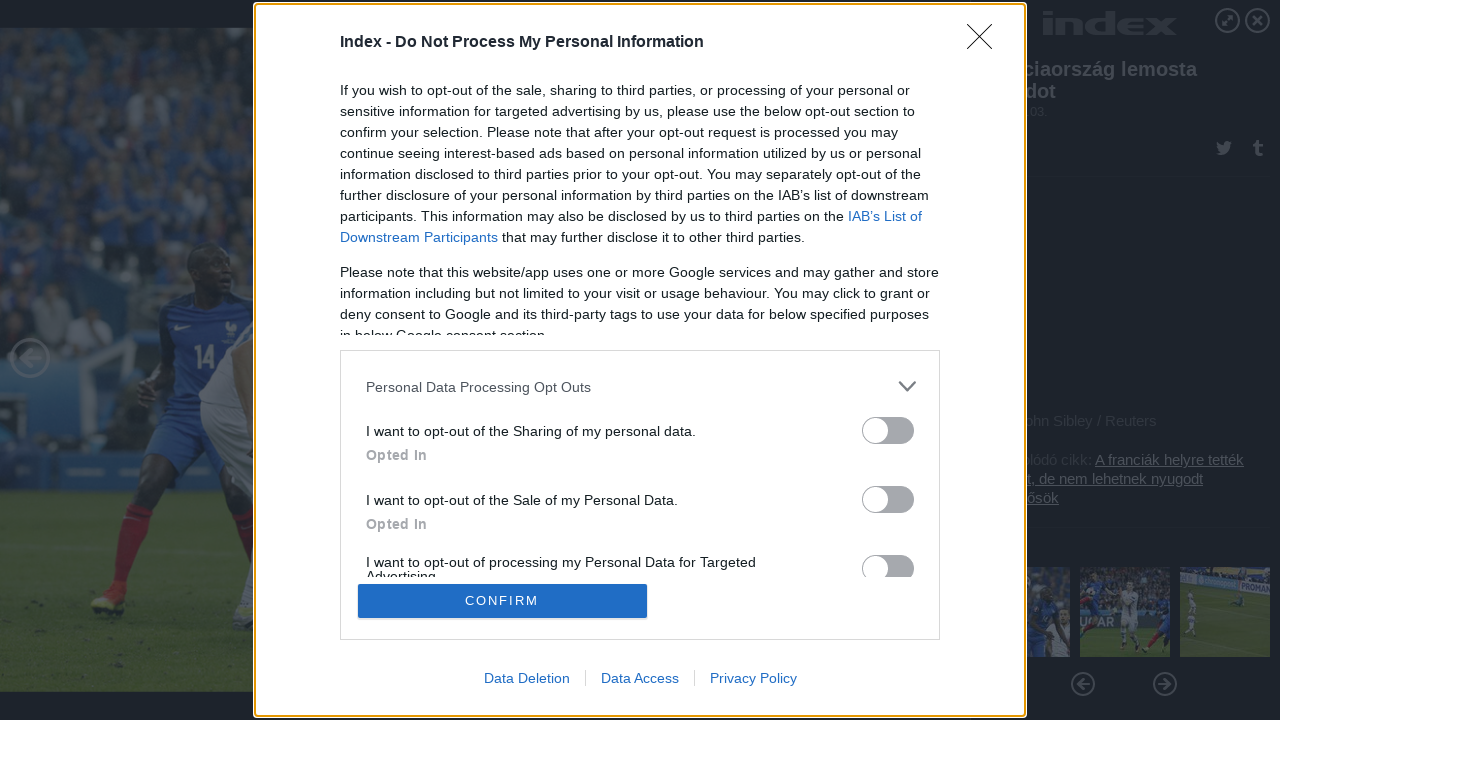

--- FILE ---
content_type: text/html; charset=utf-8
request_url: https://galeria.index.hu/sport/futball/2016/eb/2016/07/03/franciaorszag_lemosta_izlandot_euro2016_eb_negyeddonto/19?openwith=12174177
body_size: 176441
content:
<!DOCTYPE html>
<html lang="hu-hu" itemscope itemtype="http://schema.org/ImageGallery">
<head>
    <title>Index &ndash; Franciaország lemosta Izlandot &ndash; Galéria</title>
    <meta charset="utf-8" />
    <meta name="viewport" content="width=device-width, initial-scale=1, maximum-scale=1, user-scalable=0" />
    <meta name="apple-mobile-web-app-status-bar-style" content="black-translucent" />
    <meta http-equiv="Content-type" content="text/html; charset=utf-8" />
    <meta http-equiv="imagetoolbar" content="no" />
    <meta name="MSSmartTagsPreventParsing" content="true" />
    <meta name="ROBOTS" content="ALL" />
    <meta name="Copyright" content="http://index.hu/copyright/" />
    <meta http-equiv="expires" content="Mon, 22 Jul 2002 11:12:01 GMT" />
    <meta name="description" content="Franciaország lemosta Izlandot" />
    <meta name="keywords" content="" />
            <meta property="fb:app_id" content="330827937019153" />
                <meta property="fb:admins" content="593022362" />
            <meta property="og:type" content="article" />
    <meta property="og:title" content="Index &ndash; Franciaország lemosta Izlandot &ndash; Galéria" />
    <meta property="og:description" content="" />
    <meta property="og:site_name" content="Index" />
    <meta property="og:url" content="https://galeria.index.hu/sport/futball/2016/eb/2016/07/03/franciaorszag_lemosta_izlandot_euro2016_eb_negyeddonto/" />
    <meta itemprop="name" content="Index &amp;ndash; Franciaország lemosta Izlandot &amp;ndash; Galéria" />
    <meta itemprop="description" content="" />
    <meta itemprop="image" content="https://galeria.cdn.index.hu/sport/futball/2016/eb/2016/07/03/franciaorszag_lemosta_izlandot_euro2016_eb_negyeddonto/12174001_675e6905b8db384ad508ed27859f679d_xs.jpg" />
            <meta property="og:image" content="https://kep.index.hu/1/0/1217/12173/121739/12173963_30e04bda292219b824f346721d4235e8_o.jpg" />
            <link rel="stylesheet" type="text/css" href="https://index.hu/assets/static/indexnew_css/public/galeria.css?v=20210915" />
    <style type="text/css">
        body, body.glr_open {
            overflow: hidden;
            padding-left: 100%;
            padding-top: 100%;
        }
    </style>
    <link rel="alternate" type="application/rss+xml" title="Franciaország lemosta Izlandot - galéria" href="?rss=1" />
    <script type="text/javascript">
        var IndexStatConfig = {
            has_ident_by_default: false,
            device: 'desktop'
        };
    </script>
    <script type="text/javascript" src="https://index.hu/ident/getheader?noecho"></script>
    <script type="text/javascript" src="https://indexstat.index.hu/stat.js?d=date20150806"></script>
    <script>
        /* <![CDATA[ */
        if ('__proto__' in {}) {
            document.write( '<script src="https://index.hu/assets/js/zepto.js"><\/script>' );
        } else {
            document.write( '<script src="https://index.hu/assets/js/jquery.js"><\/script>' );
        }
        /* ]]> */
    </script>

    <script src="https://index.hu/assets/js/swiper.min.js"></script>
    <!-- script src="https://index.hu/assets/js/common.js"></script -->

<!-- InMobi Choice. Consent Manager Tag v3.0 (for TCF 2.2) -->
<script type="text/javascript" async=true>
(function() {
  var host = 'index.hu';
  var element = document.createElement('script');
  var firstScript = document.getElementsByTagName('script')[0];
  var url = 'https://cmp.inmobi.com'
    .concat('/choice/', '4z9XXyvnuPTjK', '/', host, '/choice.js?tag_version=V3');
  var uspTries = 0;
  var uspTriesLimit = 3;
  element.async = true;
  element.type = 'text/javascript';
  element.src = url;

  firstScript.parentNode.insertBefore(element, firstScript);

  function makeStub() {
    var TCF_LOCATOR_NAME = '__tcfapiLocator';
    var queue = [];
    var win = window;
    var cmpFrame;

    function addFrame() {
      var doc = win.document;
      var otherCMP = !!(win.frames[TCF_LOCATOR_NAME]);

      if (!otherCMP) {
        if (doc.body) {
          var iframe = doc.createElement('iframe');

          iframe.style.cssText = 'display:none';
          iframe.name = TCF_LOCATOR_NAME;
          doc.body.appendChild(iframe);
        } else {
          setTimeout(addFrame, 5);
        }
      }
      return !otherCMP;
    }

    function tcfAPIHandler() {
      var gdprApplies;
      var args = arguments;

      if (!args.length) {
        return queue;
      } else if (args[0] === 'setGdprApplies') {
        if (
          args.length > 3 &&
          args[2] === 2 &&
          typeof args[3] === 'boolean'
        ) {
          gdprApplies = args[3];
          if (typeof args[2] === 'function') {
            args[2]('set', true);
          }
        }
      } else if (args[0] === 'ping') {
        var retr = {
          gdprApplies: gdprApplies,
          cmpLoaded: false,
          cmpStatus: 'stub'
        };

        if (typeof args[2] === 'function') {
          args[2](retr);
        }
      } else {
        if(args[0] === 'init' && typeof args[3] === 'object') {
          args[3] = Object.assign(args[3], { tag_version: 'V3' });
        }
        queue.push(args);
      }
    }

    function postMessageEventHandler(event) {
      var msgIsString = typeof event.data === 'string';
      var json = {};

      try {
        if (msgIsString) {
          json = JSON.parse(event.data);
        } else {
          json = event.data;
        }
      } catch (ignore) {}

      var payload = json.__tcfapiCall;

      if (payload) {
        window.__tcfapi(
          payload.command,
          payload.version,
          function(retValue, success) {
            var returnMsg = {
              __tcfapiReturn: {
                returnValue: retValue,
                success: success,
                callId: payload.callId
              }
            };
            if (msgIsString) {
              returnMsg = JSON.stringify(returnMsg);
            }
            if (event && event.source && event.source.postMessage) {
              event.source.postMessage(returnMsg, '*');
            }
          },
          payload.parameter
        );
      }
    }

    while (win) {
      try {
        if (win.frames[TCF_LOCATOR_NAME]) {
          cmpFrame = win;
          break;
        }
      } catch (ignore) {}

      if (win === window.top) {
        break;
      }
      win = win.parent;
    }
    if (!cmpFrame) {
      addFrame();
      win.__tcfapi = tcfAPIHandler;
      win.addEventListener('message', postMessageEventHandler, false);
    }
  };

  makeStub();

  var uspStubFunction = function() {
    var arg = arguments;
    if (typeof window.__uspapi !== uspStubFunction) {
      setTimeout(function() {
        if (typeof window.__uspapi !== 'undefined') {
          window.__uspapi.apply(window.__uspapi, arg);
        }
      }, 500);
    }
  };

  var checkIfUspIsReady = function() {
    uspTries++;
    if (window.__uspapi === uspStubFunction && uspTries < uspTriesLimit) {
      console.warn('USP is not accessible');
    } else {
      clearInterval(uspInterval);
    }
  };

  if (typeof window.__uspapi === 'undefined') {
    window.__uspapi = uspStubFunction;
    var uspInterval = setInterval(checkIfUspIsReady, 6000);
  }
})();
</script>
<!-- End InMobi Choice. Consent Manager Tag v3.0 (for TCF 2.2) -->
    <script>
        /* <![CDATA[ */
        // gemius:
            var pp_gemius_identifier = pp_gemius_original_identifier = new String('.FFF1DPDmYZztFv1H5WJxvWonBQRVyPd7PnUxB0VO5P.n7');
            var pp_gemius_use_cmp = true;
            var pp_gemius_cmp_timeout = Infinity;
        function gemius_pending(i) { window[i] = window[i] || function() {var x = window[i+'_pdata'] = window[i+'_pdata'] || []; x[x.length]=arguments;};};
        gemius_pending('gemius_hit'); gemius_pending('gemius_event');
        gemius_pending('pp_gemius_hit'); gemius_pending('pp_gemius_event');
        (function(d,t) {try {
            var gt=d.createElement(t),s=d.getElementsByTagName(t)[0],l='http'+((location.protocol=='https:')?'s':'');
            gt.setAttribute('async','async');
            gt.setAttribute('defer','defer');
            gt.src=l+'://gahu.hit.gemius.pl/xgemius.js';
            s.parentNode.insertBefore(gt,s);}
        catch (e) {}})(document,'script');
        // crel:
        (function(c,d){"object"===typeof exports?module.exports=d():"function"===typeof define&&define.amd?define(d):c.crel=d()})(this,function(){function c(){var a=window.document,g=arguments,b=a.createElement(g[0]),h,e=g[1],f=2,l=g.length,m=c.attrMap;if(1===l)return b;if("object"!==typeof e||d(e))--f,e=null;if(1===l-f&&"string"===typeof g[f]&&void 0!==b.textContent)b.textContent=g[f];else for(;f<l;++f)h=g[f],null!=h&&(d(h)||(h=a.createTextNode(h)),b.appendChild(h));for(var k in e)m[k]?(a=c.attrMap[k],"function"===typeof a?a(b,e[k]):b.setAttribute(a,e[k])):b.setAttribute(k,e[k]);return b}var d="object"===typeof Node?function(a){return a instanceof Node}:function(a){return a&&"object"===typeof a&&"number"===typeof a.nodeType&&"string"===typeof a.nodeName};c.attrMap={};c.isNode=d;return c});
        if( typeof __passportHeader_config !== 'object' ) {
            __passportHeader_config = {
                loggedIn: false
            };
        }
        (function($){

            // webaudit meropixel
            window.webaudit = function( ucm, uct, where, name, auditid ) {
                var img = crel( 'img', {
                    'alt': '',
                    'class': 'pixel median',
                    'src': 'https://audit.median.hu/cgi-bin/track.cgi?uc=' + ucm + '&dc=' + ( where == 'top' ? 1 : 2 ) + '&ui=' + same
                } );
                if( auditid != undefined ) {
                    img.id = auditid;
                }
                $( 'img.pixel.median' ).remove();
                $( 'body' ).append( img );
                if( !uct ) {
                    return;
                }
                var params = [];
                params.push( 'uc=' + uct );
                params.push( 'sd=' + screen.width + 'x' + screen.height );
                if( screen.colorDepth != 'undefined' ) {
                    params.push( 'cd=' + screen.colorDepth );
                }
                var referrer = encodeURIComponent ? encodeURIComponent( document.referrer ) : escape( document.referrer );
                if( referrer != '' ) {
                    params.push( 'rp=' + referrer );
                }
                params.push( 'ui=' + same );
                img = crel( 'img', {
                    'alt': '',
                    'class': 'pixel internal',
                    'src': 'https://pixel.' + document.domain + '/12g?' + params.join( '&' )
                } );
                $( 'img.pixel.internal' ).remove();
                $( 'body' ).append( img );
            }
            window.Common = (function($) {
                var flags = {};
		var pcount = 0;
                return {
                    url: '',
                    set_flag: function( name, value ) {
                        flags[ name ] = value;
                    },
                    get_flag: function( name ) {
                        if( typeof flags[ name ] == 'undefined' ) {
                            return false;
                        }
                        return flags[ name ];
                    },
                    gallery_audit: {
                        bindings: function() {
                            Common.universal_analytics = typeof ga === 'function';
                            $( document ).on( 'glr_open', function( e, data ) {
                                if( Common.ga_secondary ) {
                                }
                                Common.refresh_enabled = false;
                            } ).on( 'glr_close', function() {
                                Common.refresh_enabled = true;
                            } ).on( 'glr_pageview', function( e, data ) {
				pcount++;
                                if( Common.gallery_audit.setlayout ) {
                                    var layout = ( Common.gallery_audit.widescreen ? 'wide' : 'normal' ) + ( Common.gallery_audit.fullscreen ? '_fullscreen' : '' );
                                    if( Common.ga_secondary ) {
                                    }
                                }
                                var current = ( new Date() ).getTime();
                                var gal_url;
                                if( Common.gallery_audit.parse_gal_url ) {
                                    gal_url = data.url.split( '/' );
                                    gal_url = '/' + data.folder + '/galeria/' + gal_url.slice( -5 ).join( '/' );
                                } else {
                                    gal_url = data.url.split(/\.hu|\.com/, 2).pop();
                                }
                                if( Common.ga_secondary ) {
                                }
                                if( typeof pp_gemius_original_identifier  !== 'undefined' && typeof pp_gemius_original_identifier  !== 'undefined' && pcount > 1  ) {
                                    pp_gemius_hit(pp_gemius_original_identifier );
                                }
                                if( typeof data.content_id !== 'undefined' && data.content_id ) {
                                    var cid = Common.content_id;
                                    Common.content_id = data.content_id;
                                    if( typeof IndexStatHandler != 'undefined' ) {
                                        IndexStatHandler.push( [ { id: data.content_id, type: 1 } ], null );
                                    }
                                    Common.content_id = cid;
                                }
                                Common.gallery_audit.last_pageview = current;
                            } ).on( 'glr_resize', function( e, data ) {
                                Common.gallery_audit.fullscreen = data.fullscreen;
                                Common.gallery_audit.widescreen = data.widescreen;
                            } );
                        },
                        setlayout: true,
                        fullscreen: false,
                        last_pageview: null,
                        parse_gal_url: true,
                        prefix: 'gallery_',
                        suffix: '_galeria',
                        widescreen: null
                    },
                    transition: {
                        speed: {
                            fast: 175,
                            medium: 350,
                            normal: 200,
                            slow: 700
                        },
                        detect: function() {
                            var b = document.body || document.documentElement,
                                s = b.style,
                                p = 'transition';
                            if(typeof s[ p ] == 'string') {
                                return true;
                            }
                            v = [ 'Moz', 'Webkit', 'Khtml', 'O', 'ms' ],
                                p = p.charAt( 0 ).toUpperCase() + p.substr( 1 );
                            for( var i = 0; i < v.length; i++ ) {
                                if(typeof s[ v[ i ] + p ] == 'string') {
                                    return true;
                                }
                            }
                            for( var i in Common.transition.speed ) {
                                Common.transition.speed[ i ] = 0;
                            }
                            return false;
                        }
                    }
                }
            })($);
        })(window.jQuery||window.Zepto);
        /* ]]> */
    </script>
</head>
<body>
<header>
    <h1>Franciaország lemosta Izlandot</h1>
    <span class="date">2016.07.03.</span>
    <h3><a href="https://index.hu/">Index</a></h3>
            <a href="http://index.hu/sport/futball/2016/eb/2016/07/03/francia_izlandi_negyeddonto/" target="_blank">Kapcsolódó cikkünk": A franciák helyre tették Izlandot, de nem lehetnek nyugodt elődöntősök"</a>
        </header>
<aside id="thumbnails">
            <a href="https://galeria.index.hu/sport/futball/2016/eb/2016/07/03/franciaorszag_lemosta_izlandot_euro2016_eb_negyeddonto/?openwith=12174177" rel="1"><img src="https://galeria.cdn.index.hu/sport/futball/2016/eb/2016/07/03/franciaorszag_lemosta_izlandot_euro2016_eb_negyeddonto/12173983_d73fc58d78227b609fa46c77cb3fdc8c_xs.jpg" alt="" /></a>
                <a href="https://galeria.index.hu/sport/futball/2016/eb/2016/07/03/franciaorszag_lemosta_izlandot_euro2016_eb_negyeddonto/2?openwith=12174177" rel="2"><img src="https://galeria.cdn.index.hu/sport/futball/2016/eb/2016/07/03/franciaorszag_lemosta_izlandot_euro2016_eb_negyeddonto/12173981_089595420ff0340e6ca59779a7851421_xs.jpg" alt="" /></a>
                <a href="https://galeria.index.hu/sport/futball/2016/eb/2016/07/03/franciaorszag_lemosta_izlandot_euro2016_eb_negyeddonto/3?openwith=12174177" rel="3"><img src="https://galeria.cdn.index.hu/sport/futball/2016/eb/2016/07/03/franciaorszag_lemosta_izlandot_euro2016_eb_negyeddonto/12173985_de6e39918f7620e594f3177e34462086_xs.jpg" alt="" /></a>
                <a href="https://galeria.index.hu/sport/futball/2016/eb/2016/07/03/franciaorszag_lemosta_izlandot_euro2016_eb_negyeddonto/4?openwith=12174177" rel="4"><img src="https://galeria.cdn.index.hu/sport/futball/2016/eb/2016/07/03/franciaorszag_lemosta_izlandot_euro2016_eb_negyeddonto/12173997_276217e431cc08015d3cb0f5ae47d51c_xs.jpg" alt="" /></a>
                <a href="https://galeria.index.hu/sport/futball/2016/eb/2016/07/03/franciaorszag_lemosta_izlandot_euro2016_eb_negyeddonto/5?openwith=12174177" rel="5"><img src="https://galeria.cdn.index.hu/sport/futball/2016/eb/2016/07/03/franciaorszag_lemosta_izlandot_euro2016_eb_negyeddonto/12173995_2920389ca9a210093296e4bd97c941c7_xs.jpg" alt="" /></a>
                <a href="https://galeria.index.hu/sport/futball/2016/eb/2016/07/03/franciaorszag_lemosta_izlandot_euro2016_eb_negyeddonto/6?openwith=12174177" rel="6"><img src="https://galeria.cdn.index.hu/sport/futball/2016/eb/2016/07/03/franciaorszag_lemosta_izlandot_euro2016_eb_negyeddonto/12173979_98fdba118e0acabee8a39815080b016a_xs.jpg" alt="" /></a>
                <a href="https://galeria.index.hu/sport/futball/2016/eb/2016/07/03/franciaorszag_lemosta_izlandot_euro2016_eb_negyeddonto/7?openwith=12174177" rel="7"><img src="https://galeria.cdn.index.hu/sport/futball/2016/eb/2016/07/03/franciaorszag_lemosta_izlandot_euro2016_eb_negyeddonto/12173987_7b54b55cb439a4d3bd439c932aaadb3e_xs.jpg" alt="" /></a>
                <a href="https://galeria.index.hu/sport/futball/2016/eb/2016/07/03/franciaorszag_lemosta_izlandot_euro2016_eb_negyeddonto/8?openwith=12174177" rel="8"><img src="https://galeria.cdn.index.hu/sport/futball/2016/eb/2016/07/03/franciaorszag_lemosta_izlandot_euro2016_eb_negyeddonto/12173989_5a10b7413115ededd2ded6c173edc7c9_xs.jpg" alt="" /></a>
                <a href="https://galeria.index.hu/sport/futball/2016/eb/2016/07/03/franciaorszag_lemosta_izlandot_euro2016_eb_negyeddonto/9?openwith=12174177" rel="9"><img src="https://galeria.cdn.index.hu/sport/futball/2016/eb/2016/07/03/franciaorszag_lemosta_izlandot_euro2016_eb_negyeddonto/12173993_6b5a56baed32263400e09b1bea3a920f_xs.jpg" alt="" /></a>
                <a href="https://galeria.index.hu/sport/futball/2016/eb/2016/07/03/franciaorszag_lemosta_izlandot_euro2016_eb_negyeddonto/10?openwith=12174177" rel="10"><img src="https://galeria.cdn.index.hu/sport/futball/2016/eb/2016/07/03/franciaorszag_lemosta_izlandot_euro2016_eb_negyeddonto/12174003_04af789e761822e131e2071610e8a74c_xs.jpg" alt="" /></a>
                <a href="https://galeria.index.hu/sport/futball/2016/eb/2016/07/03/franciaorszag_lemosta_izlandot_euro2016_eb_negyeddonto/11?openwith=12174177" rel="11"><img src="https://galeria.cdn.index.hu/sport/futball/2016/eb/2016/07/03/franciaorszag_lemosta_izlandot_euro2016_eb_negyeddonto/12174179_d8297cbb6940ace9a0a5cb65e1d60a1c_xs.jpg" alt="" /></a>
                <a href="https://galeria.index.hu/sport/futball/2016/eb/2016/07/03/franciaorszag_lemosta_izlandot_euro2016_eb_negyeddonto/ajanlo?openwith=12174177" rel="ajanlo"></a>
                <a href="https://galeria.index.hu/sport/futball/2016/eb/2016/07/03/franciaorszag_lemosta_izlandot_euro2016_eb_negyeddonto/12?openwith=12174177" rel="12"><img src="https://galeria.cdn.index.hu/sport/futball/2016/eb/2016/07/03/franciaorszag_lemosta_izlandot_euro2016_eb_negyeddonto/12174177_3919569f945326e0370222d4f16689a1_xs.jpg" alt="" /></a>
                <a href="https://galeria.index.hu/sport/futball/2016/eb/2016/07/03/franciaorszag_lemosta_izlandot_euro2016_eb_negyeddonto/13?openwith=12174177" rel="13"><img src="https://galeria.cdn.index.hu/sport/futball/2016/eb/2016/07/03/franciaorszag_lemosta_izlandot_euro2016_eb_negyeddonto/12174061_f2b67c9aa89820e06a72d6a73c704293_xs.jpg" alt="" /></a>
                <a href="https://galeria.index.hu/sport/futball/2016/eb/2016/07/03/franciaorszag_lemosta_izlandot_euro2016_eb_negyeddonto/14?openwith=12174177" rel="14"><img src="https://galeria.cdn.index.hu/sport/futball/2016/eb/2016/07/03/franciaorszag_lemosta_izlandot_euro2016_eb_negyeddonto/12173991_3f1c5917f83a2122a36ee706ab01e5a7_xs.jpg" alt="" /></a>
                <a href="https://galeria.index.hu/sport/futball/2016/eb/2016/07/03/franciaorszag_lemosta_izlandot_euro2016_eb_negyeddonto/15?openwith=12174177" rel="15"><img src="https://galeria.cdn.index.hu/sport/futball/2016/eb/2016/07/03/franciaorszag_lemosta_izlandot_euro2016_eb_negyeddonto/12173999_36b7a200089ac153521532628267c5fe_xs.jpg" alt="" /></a>
                <a href="https://galeria.index.hu/sport/futball/2016/eb/2016/07/03/franciaorszag_lemosta_izlandot_euro2016_eb_negyeddonto/16?openwith=12174177" rel="16"><img src="https://galeria.cdn.index.hu/sport/futball/2016/eb/2016/07/03/franciaorszag_lemosta_izlandot_euro2016_eb_negyeddonto/12174013_85524eee77b84bd69167238926c5e2fd_xs.jpg" alt="" /></a>
                <a href="https://galeria.index.hu/sport/futball/2016/eb/2016/07/03/franciaorszag_lemosta_izlandot_euro2016_eb_negyeddonto/17?openwith=12174177" rel="17"><img src="https://galeria.cdn.index.hu/sport/futball/2016/eb/2016/07/03/franciaorszag_lemosta_izlandot_euro2016_eb_negyeddonto/12174059_48d4cb6bd22d7c35703204c490fa2301_xs.jpg" alt="" /></a>
                <a href="https://galeria.index.hu/sport/futball/2016/eb/2016/07/03/franciaorszag_lemosta_izlandot_euro2016_eb_negyeddonto/18?openwith=12174177" rel="18"><img src="https://galeria.cdn.index.hu/sport/futball/2016/eb/2016/07/03/franciaorszag_lemosta_izlandot_euro2016_eb_negyeddonto/12174181_3bbf4b6684ffad574553e916e021baf8_xs.jpg" alt="" /></a>
                <a href="https://galeria.index.hu/sport/futball/2016/eb/2016/07/03/franciaorszag_lemosta_izlandot_euro2016_eb_negyeddonto/19?openwith=12174177" rel="19"><img src="https://galeria.cdn.index.hu/sport/futball/2016/eb/2016/07/03/franciaorszag_lemosta_izlandot_euro2016_eb_negyeddonto/12174001_675e6905b8db384ad508ed27859f679d_xs.jpg" alt="" /></a>
                <a href="https://galeria.index.hu/sport/futball/2016/eb/2016/07/03/franciaorszag_lemosta_izlandot_euro2016_eb_negyeddonto/20?openwith=12174177" rel="20"><img src="https://galeria.cdn.index.hu/sport/futball/2016/eb/2016/07/03/franciaorszag_lemosta_izlandot_euro2016_eb_negyeddonto/12174235_c2ae06931229345c4652fa22ac426784_xs.jpg" alt="" /></a>
                <a href="https://galeria.index.hu/sport/futball/2016/eb/2016/07/03/franciaorszag_lemosta_izlandot_euro2016_eb_negyeddonto/21?openwith=12174177" rel="21"><img src="https://galeria.cdn.index.hu/sport/futball/2016/eb/2016/07/03/franciaorszag_lemosta_izlandot_euro2016_eb_negyeddonto/12174237_58241cee613ac6487239eb17dcb76d04_xs.jpg" alt="" /></a>
        </aside>
    <p>Fotó:&nbsp;Carl Recine / Reuters</p>
            <section>
            <img id="bigimg" src="https://galeria.cdn.index.hu/sport/futball/2016/eb/2016/07/03/franciaorszag_lemosta_izlandot_euro2016_eb_negyeddonto/12174001_675e6905b8db384ad508ed27859f679d_y.jpg" alt="" title="" style="display:none" />
        </section>
                    <img id="bigimg" src="https://galeria.cdn.index.hu/sport/futball/2016/eb/2016/07/03/franciaorszag_lemosta_izlandot_euro2016_eb_negyeddonto/12174001_675e6905b8db384ad508ed27859f679d_fb.jpg" alt="" title="" style="display:none" />
            <div id="fb-root"></div>
<!--analytics-->
<!--analytics4-->
<script async src="https://www.googletagmanager.com/gtag/js?id=G-7GR3T85C96"></script>
<script>
    window.dataLayer = window.dataLayer || [];
    function gtag(){dataLayer.push(arguments);}
    gtag('js', new Date());
    gtag('config', 'G-7GR3T85C96');
    gtag('set', 'content_group', '/');
    gtag('set', 'rovat', '');
</script>

    <script type="text/javascript" src="//indexhu.adocean.pl/files/js/ado.js"></script>
    <script type="text/javascript">
        /* (c)AdOcean 2003-2020 */
        if(typeof ado!=="object"){ado={};ado.config=ado.preview=ado.placement=ado.master=ado.slave=function(){};}
        ado.config({mode: "new", xml: false, consent: true, characterEncoding: true});
        ado.preview({enabled: true});
    </script>
    <script src="https://index.hu/assets/js/iap/v2/iap-loader.js"></script>
    <script src="https://index.hu/assets/js/gallery2.js"></script>
    <script type="text/javascript">
        if ( window.AdLoader ) {
            window.iap_zones = [];
            var GoaLoader = new AdLoader({"engine":"AdOcean"});
        }
    </script>

<script>
    // <![CDATA[
    // (function(d, s, id) {
    //   var js, fjs = d.getElementsByTagName(s)[0];
    //   if (d.getElementById(id)) {return;}
    //   js = d.createElement(s); js.id = id;
    //   js.src = "//connect.facebook.net/hu_HU/sdk.js#version=v2.0&xfbml=1";
    //   fjs.parentNode.insertBefore(js, fjs);
    // }(document, 'script', 'facebook-jssdk'));

    var same = Math.round( Math.random() * 10000000 );
    Common.folder_id = 9105;
    Common.content_id = 3656425;
    Common.webaudit_ucm = '';
    Common.webaudit_title = 'Index &ndash; Franciaország lemosta Izlandot &ndash; Galéria';
    Common.gallery_url = 'https://galeria.index.hu/sport/futball/2016/eb/2016/07/03/franciaorszag_lemosta_izlandot_euro2016_eb_negyeddonto/';
    Common.gemius_code = '.FFF1DPDmYZztFv1H5WJxvWonBQRVyPd7PnUxB0VO5P.n7';
    // valamiert a $( window ).on( 'load' ) nem mukodik zeptoban IE-ben
    window.onload = function() {
                Common.transition.detect();
        Common.gallery_audit.bindings();
        Gallery.siteDict = {
            divany: 'Dívány',
            fidelio: 'Fidelio',
            inforadio: 'Inforádió',
            index: 'Index',
            sportgeza: 'Sport Géza',
            totalcarmagazine: 'Totalcar Magazine',
            tcmagazine: 'Totalcar Magazine',
            totalcar: 'Totalcar',
            totalbike: 'Totalbike',
            travelo: 'Travelo',
            velvet: 'Velvet',
	    mediafuture : 'MediaFuture',
	    welovebudapest : 'We Love Budapest',
	    welovebalaton : 'We Love Balaton'
        };
        Gallery.__init( {
            age_confirmed_event: 'korhatarremoved',
            style_prefix: 'glr_',
            layered: false,
            parse_advert: true,
            parse_rewrite_url: true,
            parse_title: function gallery_parse_title( gal, picture ) {
                return Gallery.siteDict[ gal.site ] +
                    ' &ndash; ' + gal.title + ' &ndash; ' + Gallery.dict.gallery /* +
                       ( typeof picture !== 'undefined' && picture.no ? ' &ndash; ' + picture.no : '' ) */;
            },
            transition_speed: Common.transition.speed
        } );

        Gallery.open( 'https://galeria.index.hu/sport/futball/2016/eb/2016/07/03/franciaorszag_lemosta_izlandot_euro2016_eb_negyeddonto/', {
                bottom: '0',
                left: '0',
                opacity: '1',
                right: '0',
                top: '0'
            }, {"id":300695,"url":"https:\/\/galeria.index.hu\/sport\/futball\/2016\/eb\/2016\/07\/03\/franciaorszag_lemosta_izlandot_euro2016_eb_negyeddonto\/","title":"Franciaorsz\u00e1g lemosta Izlandot","site":"index","siteName":"Index","site_url":"https:\/\/index.hu","sizeKeys":["y","x","t","q","m","bpc","j","g","i","h","fb","b","xs"],"folder_id":9105,"content_id":3656425,"manisfolder":"sport\/futball\/2016\/eb","path":"sport\/futball\/2016\/eb\/2016\/07\/03\/franciaorszag_lemosta_izlandot_euro2016_eb_negyeddonto","sizes":{"y":1800,"x":1300,"t":1200,"q":1120,"m":1000,"bpc":976,"j":840,"g":700,"i":640,"h":420,"fb":400,"b":200,"xs":90},"recommend":true,"date":"2016. 07. 03.","cyclepaging":false,"pictures":[{"id":"12173983","text":"","tag":"","korhatar":0,"korhatar_warning_text":null,"info":"Christian Hartmann\u00a0\/\u00a0Reuters","originalWidth":"1842","originalHeight":"1201","rate":1.533721898418,"sizes":[{"key":"y","width":1800,"height":1174,"filesize":736313,"url":"https:\/\/galeria.cdn.index.hu\/sport\/futball\/2016\/eb\/2016\/07\/03\/franciaorszag_lemosta_izlandot_euro2016_eb_negyeddonto\/12173983_d73fc58d78227b609fa46c77cb3fdc8c_y.jpg"},{"key":"x","width":1300,"height":848,"filesize":442735,"url":"https:\/\/galeria.cdn.index.hu\/sport\/futball\/2016\/eb\/2016\/07\/03\/franciaorszag_lemosta_izlandot_euro2016_eb_negyeddonto\/12173983_d73fc58d78227b609fa46c77cb3fdc8c_x.jpg"},{"key":"t","width":1200,"height":782,"filesize":388528,"url":"https:\/\/galeria.cdn.index.hu\/sport\/futball\/2016\/eb\/2016\/07\/03\/franciaorszag_lemosta_izlandot_euro2016_eb_negyeddonto\/12173983_d73fc58d78227b609fa46c77cb3fdc8c_t.jpg"},{"key":"q","width":1120,"height":730,"filesize":347587,"url":"https:\/\/galeria.cdn.index.hu\/sport\/futball\/2016\/eb\/2016\/07\/03\/franciaorszag_lemosta_izlandot_euro2016_eb_negyeddonto\/12173983_d73fc58d78227b609fa46c77cb3fdc8c_q.jpg"},{"key":"m","width":1000,"height":652,"filesize":288775,"url":"https:\/\/galeria.cdn.index.hu\/sport\/futball\/2016\/eb\/2016\/07\/03\/franciaorszag_lemosta_izlandot_euro2016_eb_negyeddonto\/12173983_d73fc58d78227b609fa46c77cb3fdc8c_m.jpg"},{"key":"bpc","width":976,"height":636,"filesize":276189,"url":"https:\/\/galeria.cdn.index.hu\/sport\/futball\/2016\/eb\/2016\/07\/03\/franciaorszag_lemosta_izlandot_euro2016_eb_negyeddonto\/12173983_d73fc58d78227b609fa46c77cb3fdc8c_bpc.jpg"},{"key":"j","width":840,"height":548,"filesize":216333,"url":"https:\/\/galeria.cdn.index.hu\/sport\/futball\/2016\/eb\/2016\/07\/03\/franciaorszag_lemosta_izlandot_euro2016_eb_negyeddonto\/12173983_d73fc58d78227b609fa46c77cb3fdc8c_j.jpg"},{"key":"g","width":700,"height":456,"filesize":161586,"url":"https:\/\/galeria.cdn.index.hu\/sport\/futball\/2016\/eb\/2016\/07\/03\/franciaorszag_lemosta_izlandot_euro2016_eb_negyeddonto\/12173983_d73fc58d78227b609fa46c77cb3fdc8c_g.jpg"},{"key":"i","width":640,"height":417,"filesize":138795,"url":"https:\/\/galeria.cdn.index.hu\/sport\/futball\/2016\/eb\/2016\/07\/03\/franciaorszag_lemosta_izlandot_euro2016_eb_negyeddonto\/12173983_d73fc58d78227b609fa46c77cb3fdc8c_i.jpg"},{"key":"h","width":420,"height":274,"filesize":70833,"url":"https:\/\/galeria.cdn.index.hu\/sport\/futball\/2016\/eb\/2016\/07\/03\/franciaorszag_lemosta_izlandot_euro2016_eb_negyeddonto\/12173983_d73fc58d78227b609fa46c77cb3fdc8c_h.jpg"},{"key":"fb","width":400,"height":261,"filesize":64342,"url":"https:\/\/galeria.cdn.index.hu\/sport\/futball\/2016\/eb\/2016\/07\/03\/franciaorszag_lemosta_izlandot_euro2016_eb_negyeddonto\/12173983_d73fc58d78227b609fa46c77cb3fdc8c_fb.jpg"},{"key":"b","width":200,"height":130,"filesize":22666,"url":"https:\/\/galeria.cdn.index.hu\/sport\/futball\/2016\/eb\/2016\/07\/03\/franciaorszag_lemosta_izlandot_euro2016_eb_negyeddonto\/12173983_d73fc58d78227b609fa46c77cb3fdc8c_b.jpg"},{"key":"xs","width":90,"height":90,"filesize":3743,"url":"https:\/\/galeria.cdn.index.hu\/sport\/futball\/2016\/eb\/2016\/07\/03\/franciaorszag_lemosta_izlandot_euro2016_eb_negyeddonto\/12173983_d73fc58d78227b609fa46c77cb3fdc8c_xs.jpg"}],"availableSizes":[{"key":"y","width":1800,"height":1174,"filesize":736313,"url":"https:\/\/galeria.cdn.index.hu\/sport\/futball\/2016\/eb\/2016\/07\/03\/franciaorszag_lemosta_izlandot_euro2016_eb_negyeddonto\/12173983_d73fc58d78227b609fa46c77cb3fdc8c_y.jpg"},{"key":"x","width":1300,"height":848,"filesize":442735,"url":"https:\/\/galeria.cdn.index.hu\/sport\/futball\/2016\/eb\/2016\/07\/03\/franciaorszag_lemosta_izlandot_euro2016_eb_negyeddonto\/12173983_d73fc58d78227b609fa46c77cb3fdc8c_x.jpg"},{"key":"t","width":1200,"height":782,"filesize":388528,"url":"https:\/\/galeria.cdn.index.hu\/sport\/futball\/2016\/eb\/2016\/07\/03\/franciaorszag_lemosta_izlandot_euro2016_eb_negyeddonto\/12173983_d73fc58d78227b609fa46c77cb3fdc8c_t.jpg"},{"key":"q","width":1120,"height":730,"filesize":347587,"url":"https:\/\/galeria.cdn.index.hu\/sport\/futball\/2016\/eb\/2016\/07\/03\/franciaorszag_lemosta_izlandot_euro2016_eb_negyeddonto\/12173983_d73fc58d78227b609fa46c77cb3fdc8c_q.jpg"},{"key":"m","width":1000,"height":652,"filesize":288775,"url":"https:\/\/galeria.cdn.index.hu\/sport\/futball\/2016\/eb\/2016\/07\/03\/franciaorszag_lemosta_izlandot_euro2016_eb_negyeddonto\/12173983_d73fc58d78227b609fa46c77cb3fdc8c_m.jpg"},{"key":"bpc","width":976,"height":636,"filesize":276189,"url":"https:\/\/galeria.cdn.index.hu\/sport\/futball\/2016\/eb\/2016\/07\/03\/franciaorszag_lemosta_izlandot_euro2016_eb_negyeddonto\/12173983_d73fc58d78227b609fa46c77cb3fdc8c_bpc.jpg"},{"key":"j","width":840,"height":548,"filesize":216333,"url":"https:\/\/galeria.cdn.index.hu\/sport\/futball\/2016\/eb\/2016\/07\/03\/franciaorszag_lemosta_izlandot_euro2016_eb_negyeddonto\/12173983_d73fc58d78227b609fa46c77cb3fdc8c_j.jpg"},{"key":"g","width":700,"height":456,"filesize":161586,"url":"https:\/\/galeria.cdn.index.hu\/sport\/futball\/2016\/eb\/2016\/07\/03\/franciaorszag_lemosta_izlandot_euro2016_eb_negyeddonto\/12173983_d73fc58d78227b609fa46c77cb3fdc8c_g.jpg"},{"key":"i","width":640,"height":417,"filesize":138795,"url":"https:\/\/galeria.cdn.index.hu\/sport\/futball\/2016\/eb\/2016\/07\/03\/franciaorszag_lemosta_izlandot_euro2016_eb_negyeddonto\/12173983_d73fc58d78227b609fa46c77cb3fdc8c_i.jpg"},{"key":"h","width":420,"height":274,"filesize":70833,"url":"https:\/\/galeria.cdn.index.hu\/sport\/futball\/2016\/eb\/2016\/07\/03\/franciaorszag_lemosta_izlandot_euro2016_eb_negyeddonto\/12173983_d73fc58d78227b609fa46c77cb3fdc8c_h.jpg"},{"key":"fb","width":400,"height":261,"filesize":64342,"url":"https:\/\/galeria.cdn.index.hu\/sport\/futball\/2016\/eb\/2016\/07\/03\/franciaorszag_lemosta_izlandot_euro2016_eb_negyeddonto\/12173983_d73fc58d78227b609fa46c77cb3fdc8c_fb.jpg"},{"key":"b","width":200,"height":130,"filesize":22666,"url":"https:\/\/galeria.cdn.index.hu\/sport\/futball\/2016\/eb\/2016\/07\/03\/franciaorszag_lemosta_izlandot_euro2016_eb_negyeddonto\/12173983_d73fc58d78227b609fa46c77cb3fdc8c_b.jpg"},{"key":"xs","width":90,"height":90,"filesize":3743,"url":"https:\/\/galeria.cdn.index.hu\/sport\/futball\/2016\/eb\/2016\/07\/03\/franciaorszag_lemosta_izlandot_euro2016_eb_negyeddonto\/12173983_d73fc58d78227b609fa46c77cb3fdc8c_xs.jpg"}],"url":"https:\/\/galeria.index.hu\/sport\/futball\/2016\/eb\/2016\/07\/03\/franciaorszag_lemosta_izlandot_euro2016_eb_negyeddonto\/","no":""},{"id":"12173981","text":"","tag":"","korhatar":0,"korhatar_warning_text":null,"info":"Christian Hartmann\u00a0\/\u00a0Reuters","originalWidth":"4726","originalHeight":"3315","rate":1.425641025641,"sizes":[{"key":"y","width":1800,"height":1263,"filesize":960300,"url":"https:\/\/galeria.cdn.index.hu\/sport\/futball\/2016\/eb\/2016\/07\/03\/franciaorszag_lemosta_izlandot_euro2016_eb_negyeddonto\/12173981_089595420ff0340e6ca59779a7851421_y.jpg"},{"key":"x","width":1300,"height":912,"filesize":544862,"url":"https:\/\/galeria.cdn.index.hu\/sport\/futball\/2016\/eb\/2016\/07\/03\/franciaorszag_lemosta_izlandot_euro2016_eb_negyeddonto\/12173981_089595420ff0340e6ca59779a7851421_x.jpg"},{"key":"t","width":1200,"height":842,"filesize":473220,"url":"https:\/\/galeria.cdn.index.hu\/sport\/futball\/2016\/eb\/2016\/07\/03\/franciaorszag_lemosta_izlandot_euro2016_eb_negyeddonto\/12173981_089595420ff0340e6ca59779a7851421_t.jpg"},{"key":"q","width":1120,"height":786,"filesize":420317,"url":"https:\/\/galeria.cdn.index.hu\/sport\/futball\/2016\/eb\/2016\/07\/03\/franciaorszag_lemosta_izlandot_euro2016_eb_negyeddonto\/12173981_089595420ff0340e6ca59779a7851421_q.jpg"},{"key":"m","width":1000,"height":701,"filesize":347732,"url":"https:\/\/galeria.cdn.index.hu\/sport\/futball\/2016\/eb\/2016\/07\/03\/franciaorszag_lemosta_izlandot_euro2016_eb_negyeddonto\/12173981_089595420ff0340e6ca59779a7851421_m.jpg"},{"key":"bpc","width":976,"height":685,"filesize":332115,"url":"https:\/\/galeria.cdn.index.hu\/sport\/futball\/2016\/eb\/2016\/07\/03\/franciaorszag_lemosta_izlandot_euro2016_eb_negyeddonto\/12173981_089595420ff0340e6ca59779a7851421_bpc.jpg"},{"key":"j","width":840,"height":589,"filesize":261754,"url":"https:\/\/galeria.cdn.index.hu\/sport\/futball\/2016\/eb\/2016\/07\/03\/franciaorszag_lemosta_izlandot_euro2016_eb_negyeddonto\/12173981_089595420ff0340e6ca59779a7851421_j.jpg"},{"key":"g","width":700,"height":491,"filesize":196024,"url":"https:\/\/galeria.cdn.index.hu\/sport\/futball\/2016\/eb\/2016\/07\/03\/franciaorszag_lemosta_izlandot_euro2016_eb_negyeddonto\/12173981_089595420ff0340e6ca59779a7851421_g.jpg"},{"key":"i","width":640,"height":449,"filesize":168668,"url":"https:\/\/galeria.cdn.index.hu\/sport\/futball\/2016\/eb\/2016\/07\/03\/franciaorszag_lemosta_izlandot_euro2016_eb_negyeddonto\/12173981_089595420ff0340e6ca59779a7851421_i.jpg"},{"key":"h","width":420,"height":295,"filesize":86300,"url":"https:\/\/galeria.cdn.index.hu\/sport\/futball\/2016\/eb\/2016\/07\/03\/franciaorszag_lemosta_izlandot_euro2016_eb_negyeddonto\/12173981_089595420ff0340e6ca59779a7851421_h.jpg"},{"key":"fb","width":400,"height":281,"filesize":79015,"url":"https:\/\/galeria.cdn.index.hu\/sport\/futball\/2016\/eb\/2016\/07\/03\/franciaorszag_lemosta_izlandot_euro2016_eb_negyeddonto\/12173981_089595420ff0340e6ca59779a7851421_fb.jpg"},{"key":"b","width":200,"height":140,"filesize":26632,"url":"https:\/\/galeria.cdn.index.hu\/sport\/futball\/2016\/eb\/2016\/07\/03\/franciaorszag_lemosta_izlandot_euro2016_eb_negyeddonto\/12173981_089595420ff0340e6ca59779a7851421_b.jpg"},{"key":"xs","width":90,"height":90,"filesize":3831,"url":"https:\/\/galeria.cdn.index.hu\/sport\/futball\/2016\/eb\/2016\/07\/03\/franciaorszag_lemosta_izlandot_euro2016_eb_negyeddonto\/12173981_089595420ff0340e6ca59779a7851421_xs.jpg"}],"availableSizes":[{"key":"y","width":1800,"height":1263,"filesize":960300,"url":"https:\/\/galeria.cdn.index.hu\/sport\/futball\/2016\/eb\/2016\/07\/03\/franciaorszag_lemosta_izlandot_euro2016_eb_negyeddonto\/12173981_089595420ff0340e6ca59779a7851421_y.jpg"},{"key":"x","width":1300,"height":912,"filesize":544862,"url":"https:\/\/galeria.cdn.index.hu\/sport\/futball\/2016\/eb\/2016\/07\/03\/franciaorszag_lemosta_izlandot_euro2016_eb_negyeddonto\/12173981_089595420ff0340e6ca59779a7851421_x.jpg"},{"key":"t","width":1200,"height":842,"filesize":473220,"url":"https:\/\/galeria.cdn.index.hu\/sport\/futball\/2016\/eb\/2016\/07\/03\/franciaorszag_lemosta_izlandot_euro2016_eb_negyeddonto\/12173981_089595420ff0340e6ca59779a7851421_t.jpg"},{"key":"q","width":1120,"height":786,"filesize":420317,"url":"https:\/\/galeria.cdn.index.hu\/sport\/futball\/2016\/eb\/2016\/07\/03\/franciaorszag_lemosta_izlandot_euro2016_eb_negyeddonto\/12173981_089595420ff0340e6ca59779a7851421_q.jpg"},{"key":"m","width":1000,"height":701,"filesize":347732,"url":"https:\/\/galeria.cdn.index.hu\/sport\/futball\/2016\/eb\/2016\/07\/03\/franciaorszag_lemosta_izlandot_euro2016_eb_negyeddonto\/12173981_089595420ff0340e6ca59779a7851421_m.jpg"},{"key":"bpc","width":976,"height":685,"filesize":332115,"url":"https:\/\/galeria.cdn.index.hu\/sport\/futball\/2016\/eb\/2016\/07\/03\/franciaorszag_lemosta_izlandot_euro2016_eb_negyeddonto\/12173981_089595420ff0340e6ca59779a7851421_bpc.jpg"},{"key":"j","width":840,"height":589,"filesize":261754,"url":"https:\/\/galeria.cdn.index.hu\/sport\/futball\/2016\/eb\/2016\/07\/03\/franciaorszag_lemosta_izlandot_euro2016_eb_negyeddonto\/12173981_089595420ff0340e6ca59779a7851421_j.jpg"},{"key":"g","width":700,"height":491,"filesize":196024,"url":"https:\/\/galeria.cdn.index.hu\/sport\/futball\/2016\/eb\/2016\/07\/03\/franciaorszag_lemosta_izlandot_euro2016_eb_negyeddonto\/12173981_089595420ff0340e6ca59779a7851421_g.jpg"},{"key":"i","width":640,"height":449,"filesize":168668,"url":"https:\/\/galeria.cdn.index.hu\/sport\/futball\/2016\/eb\/2016\/07\/03\/franciaorszag_lemosta_izlandot_euro2016_eb_negyeddonto\/12173981_089595420ff0340e6ca59779a7851421_i.jpg"},{"key":"h","width":420,"height":295,"filesize":86300,"url":"https:\/\/galeria.cdn.index.hu\/sport\/futball\/2016\/eb\/2016\/07\/03\/franciaorszag_lemosta_izlandot_euro2016_eb_negyeddonto\/12173981_089595420ff0340e6ca59779a7851421_h.jpg"},{"key":"fb","width":400,"height":281,"filesize":79015,"url":"https:\/\/galeria.cdn.index.hu\/sport\/futball\/2016\/eb\/2016\/07\/03\/franciaorszag_lemosta_izlandot_euro2016_eb_negyeddonto\/12173981_089595420ff0340e6ca59779a7851421_fb.jpg"},{"key":"b","width":200,"height":140,"filesize":26632,"url":"https:\/\/galeria.cdn.index.hu\/sport\/futball\/2016\/eb\/2016\/07\/03\/franciaorszag_lemosta_izlandot_euro2016_eb_negyeddonto\/12173981_089595420ff0340e6ca59779a7851421_b.jpg"},{"key":"xs","width":90,"height":90,"filesize":3831,"url":"https:\/\/galeria.cdn.index.hu\/sport\/futball\/2016\/eb\/2016\/07\/03\/franciaorszag_lemosta_izlandot_euro2016_eb_negyeddonto\/12173981_089595420ff0340e6ca59779a7851421_xs.jpg"}],"url":"https:\/\/galeria.index.hu\/sport\/futball\/2016\/eb\/2016\/07\/03\/franciaorszag_lemosta_izlandot_euro2016_eb_negyeddonto\/2","no":2},{"id":"12173985","text":"","tag":"","korhatar":0,"korhatar_warning_text":null,"info":"Charles Platiau\u00a0\/\u00a0Reuters","originalWidth":"3175","originalHeight":"1776","rate":1.7877252252252,"sizes":[{"key":"y","width":1800,"height":1007,"filesize":820281,"url":"https:\/\/galeria.cdn.index.hu\/sport\/futball\/2016\/eb\/2016\/07\/03\/franciaorszag_lemosta_izlandot_euro2016_eb_negyeddonto\/12173985_de6e39918f7620e594f3177e34462086_y.jpg"},{"key":"x","width":1300,"height":727,"filesize":473637,"url":"https:\/\/galeria.cdn.index.hu\/sport\/futball\/2016\/eb\/2016\/07\/03\/franciaorszag_lemosta_izlandot_euro2016_eb_negyeddonto\/12173985_de6e39918f7620e594f3177e34462086_x.jpg"},{"key":"t","width":1200,"height":671,"filesize":407457,"url":"https:\/\/galeria.cdn.index.hu\/sport\/futball\/2016\/eb\/2016\/07\/03\/franciaorszag_lemosta_izlandot_euro2016_eb_negyeddonto\/12173985_de6e39918f7620e594f3177e34462086_t.jpg"},{"key":"q","width":1120,"height":626,"filesize":360374,"url":"https:\/\/galeria.cdn.index.hu\/sport\/futball\/2016\/eb\/2016\/07\/03\/franciaorszag_lemosta_izlandot_euro2016_eb_negyeddonto\/12173985_de6e39918f7620e594f3177e34462086_q.jpg"},{"key":"m","width":1000,"height":559,"filesize":295209,"url":"https:\/\/galeria.cdn.index.hu\/sport\/futball\/2016\/eb\/2016\/07\/03\/franciaorszag_lemosta_izlandot_euro2016_eb_negyeddonto\/12173985_de6e39918f7620e594f3177e34462086_m.jpg"},{"key":"bpc","width":976,"height":546,"filesize":282417,"url":"https:\/\/galeria.cdn.index.hu\/sport\/futball\/2016\/eb\/2016\/07\/03\/franciaorszag_lemosta_izlandot_euro2016_eb_negyeddonto\/12173985_de6e39918f7620e594f3177e34462086_bpc.jpg"},{"key":"j","width":840,"height":470,"filesize":218843,"url":"https:\/\/galeria.cdn.index.hu\/sport\/futball\/2016\/eb\/2016\/07\/03\/franciaorszag_lemosta_izlandot_euro2016_eb_negyeddonto\/12173985_de6e39918f7620e594f3177e34462086_j.jpg"},{"key":"g","width":700,"height":392,"filesize":160259,"url":"https:\/\/galeria.cdn.index.hu\/sport\/futball\/2016\/eb\/2016\/07\/03\/franciaorszag_lemosta_izlandot_euro2016_eb_negyeddonto\/12173985_de6e39918f7620e594f3177e34462086_g.jpg"},{"key":"i","width":640,"height":358,"filesize":135311,"url":"https:\/\/galeria.cdn.index.hu\/sport\/futball\/2016\/eb\/2016\/07\/03\/franciaorszag_lemosta_izlandot_euro2016_eb_negyeddonto\/12173985_de6e39918f7620e594f3177e34462086_i.jpg"},{"key":"h","width":420,"height":235,"filesize":66008,"url":"https:\/\/galeria.cdn.index.hu\/sport\/futball\/2016\/eb\/2016\/07\/03\/franciaorszag_lemosta_izlandot_euro2016_eb_negyeddonto\/12173985_de6e39918f7620e594f3177e34462086_h.jpg"},{"key":"fb","width":400,"height":224,"filesize":58190,"url":"https:\/\/galeria.cdn.index.hu\/sport\/futball\/2016\/eb\/2016\/07\/03\/franciaorszag_lemosta_izlandot_euro2016_eb_negyeddonto\/12173985_de6e39918f7620e594f3177e34462086_fb.jpg"},{"key":"b","width":200,"height":112,"filesize":17048,"url":"https:\/\/galeria.cdn.index.hu\/sport\/futball\/2016\/eb\/2016\/07\/03\/franciaorszag_lemosta_izlandot_euro2016_eb_negyeddonto\/12173985_de6e39918f7620e594f3177e34462086_b.jpg"},{"key":"xs","width":90,"height":90,"filesize":2577,"url":"https:\/\/galeria.cdn.index.hu\/sport\/futball\/2016\/eb\/2016\/07\/03\/franciaorszag_lemosta_izlandot_euro2016_eb_negyeddonto\/12173985_de6e39918f7620e594f3177e34462086_xs.jpg"}],"availableSizes":[{"key":"y","width":1800,"height":1007,"filesize":820281,"url":"https:\/\/galeria.cdn.index.hu\/sport\/futball\/2016\/eb\/2016\/07\/03\/franciaorszag_lemosta_izlandot_euro2016_eb_negyeddonto\/12173985_de6e39918f7620e594f3177e34462086_y.jpg"},{"key":"x","width":1300,"height":727,"filesize":473637,"url":"https:\/\/galeria.cdn.index.hu\/sport\/futball\/2016\/eb\/2016\/07\/03\/franciaorszag_lemosta_izlandot_euro2016_eb_negyeddonto\/12173985_de6e39918f7620e594f3177e34462086_x.jpg"},{"key":"t","width":1200,"height":671,"filesize":407457,"url":"https:\/\/galeria.cdn.index.hu\/sport\/futball\/2016\/eb\/2016\/07\/03\/franciaorszag_lemosta_izlandot_euro2016_eb_negyeddonto\/12173985_de6e39918f7620e594f3177e34462086_t.jpg"},{"key":"q","width":1120,"height":626,"filesize":360374,"url":"https:\/\/galeria.cdn.index.hu\/sport\/futball\/2016\/eb\/2016\/07\/03\/franciaorszag_lemosta_izlandot_euro2016_eb_negyeddonto\/12173985_de6e39918f7620e594f3177e34462086_q.jpg"},{"key":"m","width":1000,"height":559,"filesize":295209,"url":"https:\/\/galeria.cdn.index.hu\/sport\/futball\/2016\/eb\/2016\/07\/03\/franciaorszag_lemosta_izlandot_euro2016_eb_negyeddonto\/12173985_de6e39918f7620e594f3177e34462086_m.jpg"},{"key":"bpc","width":976,"height":546,"filesize":282417,"url":"https:\/\/galeria.cdn.index.hu\/sport\/futball\/2016\/eb\/2016\/07\/03\/franciaorszag_lemosta_izlandot_euro2016_eb_negyeddonto\/12173985_de6e39918f7620e594f3177e34462086_bpc.jpg"},{"key":"j","width":840,"height":470,"filesize":218843,"url":"https:\/\/galeria.cdn.index.hu\/sport\/futball\/2016\/eb\/2016\/07\/03\/franciaorszag_lemosta_izlandot_euro2016_eb_negyeddonto\/12173985_de6e39918f7620e594f3177e34462086_j.jpg"},{"key":"g","width":700,"height":392,"filesize":160259,"url":"https:\/\/galeria.cdn.index.hu\/sport\/futball\/2016\/eb\/2016\/07\/03\/franciaorszag_lemosta_izlandot_euro2016_eb_negyeddonto\/12173985_de6e39918f7620e594f3177e34462086_g.jpg"},{"key":"i","width":640,"height":358,"filesize":135311,"url":"https:\/\/galeria.cdn.index.hu\/sport\/futball\/2016\/eb\/2016\/07\/03\/franciaorszag_lemosta_izlandot_euro2016_eb_negyeddonto\/12173985_de6e39918f7620e594f3177e34462086_i.jpg"},{"key":"h","width":420,"height":235,"filesize":66008,"url":"https:\/\/galeria.cdn.index.hu\/sport\/futball\/2016\/eb\/2016\/07\/03\/franciaorszag_lemosta_izlandot_euro2016_eb_negyeddonto\/12173985_de6e39918f7620e594f3177e34462086_h.jpg"},{"key":"fb","width":400,"height":224,"filesize":58190,"url":"https:\/\/galeria.cdn.index.hu\/sport\/futball\/2016\/eb\/2016\/07\/03\/franciaorszag_lemosta_izlandot_euro2016_eb_negyeddonto\/12173985_de6e39918f7620e594f3177e34462086_fb.jpg"},{"key":"b","width":200,"height":112,"filesize":17048,"url":"https:\/\/galeria.cdn.index.hu\/sport\/futball\/2016\/eb\/2016\/07\/03\/franciaorszag_lemosta_izlandot_euro2016_eb_negyeddonto\/12173985_de6e39918f7620e594f3177e34462086_b.jpg"},{"key":"xs","width":90,"height":90,"filesize":2577,"url":"https:\/\/galeria.cdn.index.hu\/sport\/futball\/2016\/eb\/2016\/07\/03\/franciaorszag_lemosta_izlandot_euro2016_eb_negyeddonto\/12173985_de6e39918f7620e594f3177e34462086_xs.jpg"}],"url":"https:\/\/galeria.index.hu\/sport\/futball\/2016\/eb\/2016\/07\/03\/franciaorszag_lemosta_izlandot_euro2016_eb_negyeddonto\/3","no":3},{"id":"12173997","text":"","tag":"","korhatar":0,"korhatar_warning_text":null,"info":"Charles Platiau\u00a0\/\u00a0Reuters","originalWidth":"2200","originalHeight":"1746","rate":1.2600229095074,"sizes":[{"key":"y","width":1800,"height":1429,"filesize":837980,"url":"https:\/\/galeria.cdn.index.hu\/sport\/futball\/2016\/eb\/2016\/07\/03\/franciaorszag_lemosta_izlandot_euro2016_eb_negyeddonto\/12173997_276217e431cc08015d3cb0f5ae47d51c_y.jpg"},{"key":"x","width":1300,"height":1032,"filesize":499141,"url":"https:\/\/galeria.cdn.index.hu\/sport\/futball\/2016\/eb\/2016\/07\/03\/franciaorszag_lemosta_izlandot_euro2016_eb_negyeddonto\/12173997_276217e431cc08015d3cb0f5ae47d51c_x.jpg"},{"key":"t","width":1200,"height":952,"filesize":436701,"url":"https:\/\/galeria.cdn.index.hu\/sport\/futball\/2016\/eb\/2016\/07\/03\/franciaorszag_lemosta_izlandot_euro2016_eb_negyeddonto\/12173997_276217e431cc08015d3cb0f5ae47d51c_t.jpg"},{"key":"q","width":1120,"height":889,"filesize":387899,"url":"https:\/\/galeria.cdn.index.hu\/sport\/futball\/2016\/eb\/2016\/07\/03\/franciaorszag_lemosta_izlandot_euro2016_eb_negyeddonto\/12173997_276217e431cc08015d3cb0f5ae47d51c_q.jpg"},{"key":"m","width":1000,"height":794,"filesize":321274,"url":"https:\/\/galeria.cdn.index.hu\/sport\/futball\/2016\/eb\/2016\/07\/03\/franciaorszag_lemosta_izlandot_euro2016_eb_negyeddonto\/12173997_276217e431cc08015d3cb0f5ae47d51c_m.jpg"},{"key":"bpc","width":976,"height":775,"filesize":305507,"url":"https:\/\/galeria.cdn.index.hu\/sport\/futball\/2016\/eb\/2016\/07\/03\/franciaorszag_lemosta_izlandot_euro2016_eb_negyeddonto\/12173997_276217e431cc08015d3cb0f5ae47d51c_bpc.jpg"},{"key":"j","width":840,"height":667,"filesize":238371,"url":"https:\/\/galeria.cdn.index.hu\/sport\/futball\/2016\/eb\/2016\/07\/03\/franciaorszag_lemosta_izlandot_euro2016_eb_negyeddonto\/12173997_276217e431cc08015d3cb0f5ae47d51c_j.jpg"},{"key":"g","width":700,"height":556,"filesize":174056,"url":"https:\/\/galeria.cdn.index.hu\/sport\/futball\/2016\/eb\/2016\/07\/03\/franciaorszag_lemosta_izlandot_euro2016_eb_negyeddonto\/12173997_276217e431cc08015d3cb0f5ae47d51c_g.jpg"},{"key":"i","width":640,"height":508,"filesize":147305,"url":"https:\/\/galeria.cdn.index.hu\/sport\/futball\/2016\/eb\/2016\/07\/03\/franciaorszag_lemosta_izlandot_euro2016_eb_negyeddonto\/12173997_276217e431cc08015d3cb0f5ae47d51c_i.jpg"},{"key":"h","width":420,"height":333,"filesize":70148,"url":"https:\/\/galeria.cdn.index.hu\/sport\/futball\/2016\/eb\/2016\/07\/03\/franciaorszag_lemosta_izlandot_euro2016_eb_negyeddonto\/12173997_276217e431cc08015d3cb0f5ae47d51c_h.jpg"},{"key":"fb","width":400,"height":317,"filesize":62431,"url":"https:\/\/galeria.cdn.index.hu\/sport\/futball\/2016\/eb\/2016\/07\/03\/franciaorszag_lemosta_izlandot_euro2016_eb_negyeddonto\/12173997_276217e431cc08015d3cb0f5ae47d51c_fb.jpg"},{"key":"b","width":200,"height":159,"filesize":18394,"url":"https:\/\/galeria.cdn.index.hu\/sport\/futball\/2016\/eb\/2016\/07\/03\/franciaorszag_lemosta_izlandot_euro2016_eb_negyeddonto\/12173997_276217e431cc08015d3cb0f5ae47d51c_b.jpg"},{"key":"xs","width":90,"height":90,"filesize":2515,"url":"https:\/\/galeria.cdn.index.hu\/sport\/futball\/2016\/eb\/2016\/07\/03\/franciaorszag_lemosta_izlandot_euro2016_eb_negyeddonto\/12173997_276217e431cc08015d3cb0f5ae47d51c_xs.jpg"}],"availableSizes":[{"key":"y","width":1800,"height":1429,"filesize":837980,"url":"https:\/\/galeria.cdn.index.hu\/sport\/futball\/2016\/eb\/2016\/07\/03\/franciaorszag_lemosta_izlandot_euro2016_eb_negyeddonto\/12173997_276217e431cc08015d3cb0f5ae47d51c_y.jpg"},{"key":"x","width":1300,"height":1032,"filesize":499141,"url":"https:\/\/galeria.cdn.index.hu\/sport\/futball\/2016\/eb\/2016\/07\/03\/franciaorszag_lemosta_izlandot_euro2016_eb_negyeddonto\/12173997_276217e431cc08015d3cb0f5ae47d51c_x.jpg"},{"key":"t","width":1200,"height":952,"filesize":436701,"url":"https:\/\/galeria.cdn.index.hu\/sport\/futball\/2016\/eb\/2016\/07\/03\/franciaorszag_lemosta_izlandot_euro2016_eb_negyeddonto\/12173997_276217e431cc08015d3cb0f5ae47d51c_t.jpg"},{"key":"q","width":1120,"height":889,"filesize":387899,"url":"https:\/\/galeria.cdn.index.hu\/sport\/futball\/2016\/eb\/2016\/07\/03\/franciaorszag_lemosta_izlandot_euro2016_eb_negyeddonto\/12173997_276217e431cc08015d3cb0f5ae47d51c_q.jpg"},{"key":"m","width":1000,"height":794,"filesize":321274,"url":"https:\/\/galeria.cdn.index.hu\/sport\/futball\/2016\/eb\/2016\/07\/03\/franciaorszag_lemosta_izlandot_euro2016_eb_negyeddonto\/12173997_276217e431cc08015d3cb0f5ae47d51c_m.jpg"},{"key":"bpc","width":976,"height":775,"filesize":305507,"url":"https:\/\/galeria.cdn.index.hu\/sport\/futball\/2016\/eb\/2016\/07\/03\/franciaorszag_lemosta_izlandot_euro2016_eb_negyeddonto\/12173997_276217e431cc08015d3cb0f5ae47d51c_bpc.jpg"},{"key":"j","width":840,"height":667,"filesize":238371,"url":"https:\/\/galeria.cdn.index.hu\/sport\/futball\/2016\/eb\/2016\/07\/03\/franciaorszag_lemosta_izlandot_euro2016_eb_negyeddonto\/12173997_276217e431cc08015d3cb0f5ae47d51c_j.jpg"},{"key":"g","width":700,"height":556,"filesize":174056,"url":"https:\/\/galeria.cdn.index.hu\/sport\/futball\/2016\/eb\/2016\/07\/03\/franciaorszag_lemosta_izlandot_euro2016_eb_negyeddonto\/12173997_276217e431cc08015d3cb0f5ae47d51c_g.jpg"},{"key":"i","width":640,"height":508,"filesize":147305,"url":"https:\/\/galeria.cdn.index.hu\/sport\/futball\/2016\/eb\/2016\/07\/03\/franciaorszag_lemosta_izlandot_euro2016_eb_negyeddonto\/12173997_276217e431cc08015d3cb0f5ae47d51c_i.jpg"},{"key":"h","width":420,"height":333,"filesize":70148,"url":"https:\/\/galeria.cdn.index.hu\/sport\/futball\/2016\/eb\/2016\/07\/03\/franciaorszag_lemosta_izlandot_euro2016_eb_negyeddonto\/12173997_276217e431cc08015d3cb0f5ae47d51c_h.jpg"},{"key":"fb","width":400,"height":317,"filesize":62431,"url":"https:\/\/galeria.cdn.index.hu\/sport\/futball\/2016\/eb\/2016\/07\/03\/franciaorszag_lemosta_izlandot_euro2016_eb_negyeddonto\/12173997_276217e431cc08015d3cb0f5ae47d51c_fb.jpg"},{"key":"b","width":200,"height":159,"filesize":18394,"url":"https:\/\/galeria.cdn.index.hu\/sport\/futball\/2016\/eb\/2016\/07\/03\/franciaorszag_lemosta_izlandot_euro2016_eb_negyeddonto\/12173997_276217e431cc08015d3cb0f5ae47d51c_b.jpg"},{"key":"xs","width":90,"height":90,"filesize":2515,"url":"https:\/\/galeria.cdn.index.hu\/sport\/futball\/2016\/eb\/2016\/07\/03\/franciaorszag_lemosta_izlandot_euro2016_eb_negyeddonto\/12173997_276217e431cc08015d3cb0f5ae47d51c_xs.jpg"}],"url":"https:\/\/galeria.index.hu\/sport\/futball\/2016\/eb\/2016\/07\/03\/franciaorszag_lemosta_izlandot_euro2016_eb_negyeddonto\/4","no":4},{"id":"12173995","text":"","tag":"","korhatar":0,"korhatar_warning_text":null,"info":"Carl Recine\u00a0\/\u00a0Reuters","originalWidth":"2632","originalHeight":"1740","rate":1.5126436781609,"sizes":[{"key":"y","width":1800,"height":1190,"filesize":898074,"url":"https:\/\/galeria.cdn.index.hu\/sport\/futball\/2016\/eb\/2016\/07\/03\/franciaorszag_lemosta_izlandot_euro2016_eb_negyeddonto\/12173995_2920389ca9a210093296e4bd97c941c7_y.jpg"},{"key":"x","width":1300,"height":859,"filesize":516670,"url":"https:\/\/galeria.cdn.index.hu\/sport\/futball\/2016\/eb\/2016\/07\/03\/franciaorszag_lemosta_izlandot_euro2016_eb_negyeddonto\/12173995_2920389ca9a210093296e4bd97c941c7_x.jpg"},{"key":"t","width":1200,"height":793,"filesize":444727,"url":"https:\/\/galeria.cdn.index.hu\/sport\/futball\/2016\/eb\/2016\/07\/03\/franciaorszag_lemosta_izlandot_euro2016_eb_negyeddonto\/12173995_2920389ca9a210093296e4bd97c941c7_t.jpg"},{"key":"q","width":1120,"height":740,"filesize":393986,"url":"https:\/\/galeria.cdn.index.hu\/sport\/futball\/2016\/eb\/2016\/07\/03\/franciaorszag_lemosta_izlandot_euro2016_eb_negyeddonto\/12173995_2920389ca9a210093296e4bd97c941c7_q.jpg"},{"key":"m","width":1000,"height":661,"filesize":325424,"url":"https:\/\/galeria.cdn.index.hu\/sport\/futball\/2016\/eb\/2016\/07\/03\/franciaorszag_lemosta_izlandot_euro2016_eb_negyeddonto\/12173995_2920389ca9a210093296e4bd97c941c7_m.jpg"},{"key":"bpc","width":976,"height":645,"filesize":311165,"url":"https:\/\/galeria.cdn.index.hu\/sport\/futball\/2016\/eb\/2016\/07\/03\/franciaorszag_lemosta_izlandot_euro2016_eb_negyeddonto\/12173995_2920389ca9a210093296e4bd97c941c7_bpc.jpg"},{"key":"j","width":840,"height":555,"filesize":244411,"url":"https:\/\/galeria.cdn.index.hu\/sport\/futball\/2016\/eb\/2016\/07\/03\/franciaorszag_lemosta_izlandot_euro2016_eb_negyeddonto\/12173995_2920389ca9a210093296e4bd97c941c7_j.jpg"},{"key":"g","width":700,"height":463,"filesize":181932,"url":"https:\/\/galeria.cdn.index.hu\/sport\/futball\/2016\/eb\/2016\/07\/03\/franciaorszag_lemosta_izlandot_euro2016_eb_negyeddonto\/12173995_2920389ca9a210093296e4bd97c941c7_g.jpg"},{"key":"i","width":640,"height":423,"filesize":156650,"url":"https:\/\/galeria.cdn.index.hu\/sport\/futball\/2016\/eb\/2016\/07\/03\/franciaorszag_lemosta_izlandot_euro2016_eb_negyeddonto\/12173995_2920389ca9a210093296e4bd97c941c7_i.jpg"},{"key":"h","width":420,"height":278,"filesize":81314,"url":"https:\/\/galeria.cdn.index.hu\/sport\/futball\/2016\/eb\/2016\/07\/03\/franciaorszag_lemosta_izlandot_euro2016_eb_negyeddonto\/12173995_2920389ca9a210093296e4bd97c941c7_h.jpg"},{"key":"fb","width":400,"height":264,"filesize":74388,"url":"https:\/\/galeria.cdn.index.hu\/sport\/futball\/2016\/eb\/2016\/07\/03\/franciaorszag_lemosta_izlandot_euro2016_eb_negyeddonto\/12173995_2920389ca9a210093296e4bd97c941c7_fb.jpg"},{"key":"b","width":200,"height":132,"filesize":25741,"url":"https:\/\/galeria.cdn.index.hu\/sport\/futball\/2016\/eb\/2016\/07\/03\/franciaorszag_lemosta_izlandot_euro2016_eb_negyeddonto\/12173995_2920389ca9a210093296e4bd97c941c7_b.jpg"},{"key":"xs","width":90,"height":90,"filesize":3709,"url":"https:\/\/galeria.cdn.index.hu\/sport\/futball\/2016\/eb\/2016\/07\/03\/franciaorszag_lemosta_izlandot_euro2016_eb_negyeddonto\/12173995_2920389ca9a210093296e4bd97c941c7_xs.jpg"}],"availableSizes":[{"key":"y","width":1800,"height":1190,"filesize":898074,"url":"https:\/\/galeria.cdn.index.hu\/sport\/futball\/2016\/eb\/2016\/07\/03\/franciaorszag_lemosta_izlandot_euro2016_eb_negyeddonto\/12173995_2920389ca9a210093296e4bd97c941c7_y.jpg"},{"key":"x","width":1300,"height":859,"filesize":516670,"url":"https:\/\/galeria.cdn.index.hu\/sport\/futball\/2016\/eb\/2016\/07\/03\/franciaorszag_lemosta_izlandot_euro2016_eb_negyeddonto\/12173995_2920389ca9a210093296e4bd97c941c7_x.jpg"},{"key":"t","width":1200,"height":793,"filesize":444727,"url":"https:\/\/galeria.cdn.index.hu\/sport\/futball\/2016\/eb\/2016\/07\/03\/franciaorszag_lemosta_izlandot_euro2016_eb_negyeddonto\/12173995_2920389ca9a210093296e4bd97c941c7_t.jpg"},{"key":"q","width":1120,"height":740,"filesize":393986,"url":"https:\/\/galeria.cdn.index.hu\/sport\/futball\/2016\/eb\/2016\/07\/03\/franciaorszag_lemosta_izlandot_euro2016_eb_negyeddonto\/12173995_2920389ca9a210093296e4bd97c941c7_q.jpg"},{"key":"m","width":1000,"height":661,"filesize":325424,"url":"https:\/\/galeria.cdn.index.hu\/sport\/futball\/2016\/eb\/2016\/07\/03\/franciaorszag_lemosta_izlandot_euro2016_eb_negyeddonto\/12173995_2920389ca9a210093296e4bd97c941c7_m.jpg"},{"key":"bpc","width":976,"height":645,"filesize":311165,"url":"https:\/\/galeria.cdn.index.hu\/sport\/futball\/2016\/eb\/2016\/07\/03\/franciaorszag_lemosta_izlandot_euro2016_eb_negyeddonto\/12173995_2920389ca9a210093296e4bd97c941c7_bpc.jpg"},{"key":"j","width":840,"height":555,"filesize":244411,"url":"https:\/\/galeria.cdn.index.hu\/sport\/futball\/2016\/eb\/2016\/07\/03\/franciaorszag_lemosta_izlandot_euro2016_eb_negyeddonto\/12173995_2920389ca9a210093296e4bd97c941c7_j.jpg"},{"key":"g","width":700,"height":463,"filesize":181932,"url":"https:\/\/galeria.cdn.index.hu\/sport\/futball\/2016\/eb\/2016\/07\/03\/franciaorszag_lemosta_izlandot_euro2016_eb_negyeddonto\/12173995_2920389ca9a210093296e4bd97c941c7_g.jpg"},{"key":"i","width":640,"height":423,"filesize":156650,"url":"https:\/\/galeria.cdn.index.hu\/sport\/futball\/2016\/eb\/2016\/07\/03\/franciaorszag_lemosta_izlandot_euro2016_eb_negyeddonto\/12173995_2920389ca9a210093296e4bd97c941c7_i.jpg"},{"key":"h","width":420,"height":278,"filesize":81314,"url":"https:\/\/galeria.cdn.index.hu\/sport\/futball\/2016\/eb\/2016\/07\/03\/franciaorszag_lemosta_izlandot_euro2016_eb_negyeddonto\/12173995_2920389ca9a210093296e4bd97c941c7_h.jpg"},{"key":"fb","width":400,"height":264,"filesize":74388,"url":"https:\/\/galeria.cdn.index.hu\/sport\/futball\/2016\/eb\/2016\/07\/03\/franciaorszag_lemosta_izlandot_euro2016_eb_negyeddonto\/12173995_2920389ca9a210093296e4bd97c941c7_fb.jpg"},{"key":"b","width":200,"height":132,"filesize":25741,"url":"https:\/\/galeria.cdn.index.hu\/sport\/futball\/2016\/eb\/2016\/07\/03\/franciaorszag_lemosta_izlandot_euro2016_eb_negyeddonto\/12173995_2920389ca9a210093296e4bd97c941c7_b.jpg"},{"key":"xs","width":90,"height":90,"filesize":3709,"url":"https:\/\/galeria.cdn.index.hu\/sport\/futball\/2016\/eb\/2016\/07\/03\/franciaorszag_lemosta_izlandot_euro2016_eb_negyeddonto\/12173995_2920389ca9a210093296e4bd97c941c7_xs.jpg"}],"url":"https:\/\/galeria.index.hu\/sport\/futball\/2016\/eb\/2016\/07\/03\/franciaorszag_lemosta_izlandot_euro2016_eb_negyeddonto\/5","no":5},{"id":"12173979","text":"","tag":"","korhatar":0,"korhatar_warning_text":null,"info":"Christian Hartmann\u00a0\/\u00a0Reuters","originalWidth":"4772","originalHeight":"2940","rate":1.6231292517007,"sizes":[{"key":"y","width":1800,"height":1109,"filesize":1319524,"url":"https:\/\/galeria.cdn.index.hu\/sport\/futball\/2016\/eb\/2016\/07\/03\/franciaorszag_lemosta_izlandot_euro2016_eb_negyeddonto\/12173979_98fdba118e0acabee8a39815080b016a_y.jpg"},{"key":"x","width":1300,"height":801,"filesize":805165,"url":"https:\/\/galeria.cdn.index.hu\/sport\/futball\/2016\/eb\/2016\/07\/03\/franciaorszag_lemosta_izlandot_euro2016_eb_negyeddonto\/12173979_98fdba118e0acabee8a39815080b016a_x.jpg"},{"key":"t","width":1200,"height":739,"filesize":704777,"url":"https:\/\/galeria.cdn.index.hu\/sport\/futball\/2016\/eb\/2016\/07\/03\/franciaorszag_lemosta_izlandot_euro2016_eb_negyeddonto\/12173979_98fdba118e0acabee8a39815080b016a_t.jpg"},{"key":"q","width":1120,"height":690,"filesize":630472,"url":"https:\/\/galeria.cdn.index.hu\/sport\/futball\/2016\/eb\/2016\/07\/03\/franciaorszag_lemosta_izlandot_euro2016_eb_negyeddonto\/12173979_98fdba118e0acabee8a39815080b016a_q.jpg"},{"key":"m","width":1000,"height":616,"filesize":527492,"url":"https:\/\/galeria.cdn.index.hu\/sport\/futball\/2016\/eb\/2016\/07\/03\/franciaorszag_lemosta_izlandot_euro2016_eb_negyeddonto\/12173979_98fdba118e0acabee8a39815080b016a_m.jpg"},{"key":"bpc","width":976,"height":601,"filesize":505611,"url":"https:\/\/galeria.cdn.index.hu\/sport\/futball\/2016\/eb\/2016\/07\/03\/franciaorszag_lemosta_izlandot_euro2016_eb_negyeddonto\/12173979_98fdba118e0acabee8a39815080b016a_bpc.jpg"},{"key":"j","width":840,"height":518,"filesize":404373,"url":"https:\/\/galeria.cdn.index.hu\/sport\/futball\/2016\/eb\/2016\/07\/03\/franciaorszag_lemosta_izlandot_euro2016_eb_negyeddonto\/12173979_98fdba118e0acabee8a39815080b016a_j.jpg"},{"key":"g","width":700,"height":431,"filesize":304537,"url":"https:\/\/galeria.cdn.index.hu\/sport\/futball\/2016\/eb\/2016\/07\/03\/franciaorszag_lemosta_izlandot_euro2016_eb_negyeddonto\/12173979_98fdba118e0acabee8a39815080b016a_g.jpg"},{"key":"i","width":640,"height":394,"filesize":261785,"url":"https:\/\/galeria.cdn.index.hu\/sport\/futball\/2016\/eb\/2016\/07\/03\/franciaorszag_lemosta_izlandot_euro2016_eb_negyeddonto\/12173979_98fdba118e0acabee8a39815080b016a_i.jpg"},{"key":"h","width":420,"height":259,"filesize":131588,"url":"https:\/\/galeria.cdn.index.hu\/sport\/futball\/2016\/eb\/2016\/07\/03\/franciaorszag_lemosta_izlandot_euro2016_eb_negyeddonto\/12173979_98fdba118e0acabee8a39815080b016a_h.jpg"},{"key":"fb","width":400,"height":246,"filesize":116235,"url":"https:\/\/galeria.cdn.index.hu\/sport\/futball\/2016\/eb\/2016\/07\/03\/franciaorszag_lemosta_izlandot_euro2016_eb_negyeddonto\/12173979_98fdba118e0acabee8a39815080b016a_fb.jpg"},{"key":"b","width":200,"height":123,"filesize":34348,"url":"https:\/\/galeria.cdn.index.hu\/sport\/futball\/2016\/eb\/2016\/07\/03\/franciaorszag_lemosta_izlandot_euro2016_eb_negyeddonto\/12173979_98fdba118e0acabee8a39815080b016a_b.jpg"},{"key":"xs","width":90,"height":90,"filesize":4600,"url":"https:\/\/galeria.cdn.index.hu\/sport\/futball\/2016\/eb\/2016\/07\/03\/franciaorszag_lemosta_izlandot_euro2016_eb_negyeddonto\/12173979_98fdba118e0acabee8a39815080b016a_xs.jpg"}],"availableSizes":[{"key":"y","width":1800,"height":1109,"filesize":1319524,"url":"https:\/\/galeria.cdn.index.hu\/sport\/futball\/2016\/eb\/2016\/07\/03\/franciaorszag_lemosta_izlandot_euro2016_eb_negyeddonto\/12173979_98fdba118e0acabee8a39815080b016a_y.jpg"},{"key":"x","width":1300,"height":801,"filesize":805165,"url":"https:\/\/galeria.cdn.index.hu\/sport\/futball\/2016\/eb\/2016\/07\/03\/franciaorszag_lemosta_izlandot_euro2016_eb_negyeddonto\/12173979_98fdba118e0acabee8a39815080b016a_x.jpg"},{"key":"t","width":1200,"height":739,"filesize":704777,"url":"https:\/\/galeria.cdn.index.hu\/sport\/futball\/2016\/eb\/2016\/07\/03\/franciaorszag_lemosta_izlandot_euro2016_eb_negyeddonto\/12173979_98fdba118e0acabee8a39815080b016a_t.jpg"},{"key":"q","width":1120,"height":690,"filesize":630472,"url":"https:\/\/galeria.cdn.index.hu\/sport\/futball\/2016\/eb\/2016\/07\/03\/franciaorszag_lemosta_izlandot_euro2016_eb_negyeddonto\/12173979_98fdba118e0acabee8a39815080b016a_q.jpg"},{"key":"m","width":1000,"height":616,"filesize":527492,"url":"https:\/\/galeria.cdn.index.hu\/sport\/futball\/2016\/eb\/2016\/07\/03\/franciaorszag_lemosta_izlandot_euro2016_eb_negyeddonto\/12173979_98fdba118e0acabee8a39815080b016a_m.jpg"},{"key":"bpc","width":976,"height":601,"filesize":505611,"url":"https:\/\/galeria.cdn.index.hu\/sport\/futball\/2016\/eb\/2016\/07\/03\/franciaorszag_lemosta_izlandot_euro2016_eb_negyeddonto\/12173979_98fdba118e0acabee8a39815080b016a_bpc.jpg"},{"key":"j","width":840,"height":518,"filesize":404373,"url":"https:\/\/galeria.cdn.index.hu\/sport\/futball\/2016\/eb\/2016\/07\/03\/franciaorszag_lemosta_izlandot_euro2016_eb_negyeddonto\/12173979_98fdba118e0acabee8a39815080b016a_j.jpg"},{"key":"g","width":700,"height":431,"filesize":304537,"url":"https:\/\/galeria.cdn.index.hu\/sport\/futball\/2016\/eb\/2016\/07\/03\/franciaorszag_lemosta_izlandot_euro2016_eb_negyeddonto\/12173979_98fdba118e0acabee8a39815080b016a_g.jpg"},{"key":"i","width":640,"height":394,"filesize":261785,"url":"https:\/\/galeria.cdn.index.hu\/sport\/futball\/2016\/eb\/2016\/07\/03\/franciaorszag_lemosta_izlandot_euro2016_eb_negyeddonto\/12173979_98fdba118e0acabee8a39815080b016a_i.jpg"},{"key":"h","width":420,"height":259,"filesize":131588,"url":"https:\/\/galeria.cdn.index.hu\/sport\/futball\/2016\/eb\/2016\/07\/03\/franciaorszag_lemosta_izlandot_euro2016_eb_negyeddonto\/12173979_98fdba118e0acabee8a39815080b016a_h.jpg"},{"key":"fb","width":400,"height":246,"filesize":116235,"url":"https:\/\/galeria.cdn.index.hu\/sport\/futball\/2016\/eb\/2016\/07\/03\/franciaorszag_lemosta_izlandot_euro2016_eb_negyeddonto\/12173979_98fdba118e0acabee8a39815080b016a_fb.jpg"},{"key":"b","width":200,"height":123,"filesize":34348,"url":"https:\/\/galeria.cdn.index.hu\/sport\/futball\/2016\/eb\/2016\/07\/03\/franciaorszag_lemosta_izlandot_euro2016_eb_negyeddonto\/12173979_98fdba118e0acabee8a39815080b016a_b.jpg"},{"key":"xs","width":90,"height":90,"filesize":4600,"url":"https:\/\/galeria.cdn.index.hu\/sport\/futball\/2016\/eb\/2016\/07\/03\/franciaorszag_lemosta_izlandot_euro2016_eb_negyeddonto\/12173979_98fdba118e0acabee8a39815080b016a_xs.jpg"}],"url":"https:\/\/galeria.index.hu\/sport\/futball\/2016\/eb\/2016\/07\/03\/franciaorszag_lemosta_izlandot_euro2016_eb_negyeddonto\/6","no":6},{"id":"12173987","text":"","tag":"","korhatar":0,"korhatar_warning_text":null,"info":"John Sibley\u00a0\/\u00a0Reuters","originalWidth":"4816","originalHeight":"2900","rate":1.6606896551724,"sizes":[{"key":"y","width":1800,"height":1084,"filesize":950490,"url":"https:\/\/galeria.cdn.index.hu\/sport\/futball\/2016\/eb\/2016\/07\/03\/franciaorszag_lemosta_izlandot_euro2016_eb_negyeddonto\/12173987_7b54b55cb439a4d3bd439c932aaadb3e_y.jpg"},{"key":"x","width":1300,"height":783,"filesize":554012,"url":"https:\/\/galeria.cdn.index.hu\/sport\/futball\/2016\/eb\/2016\/07\/03\/franciaorszag_lemosta_izlandot_euro2016_eb_negyeddonto\/12173987_7b54b55cb439a4d3bd439c932aaadb3e_x.jpg"},{"key":"t","width":1200,"height":723,"filesize":484779,"url":"https:\/\/galeria.cdn.index.hu\/sport\/futball\/2016\/eb\/2016\/07\/03\/franciaorszag_lemosta_izlandot_euro2016_eb_negyeddonto\/12173987_7b54b55cb439a4d3bd439c932aaadb3e_t.jpg"},{"key":"q","width":1120,"height":674,"filesize":433115,"url":"https:\/\/galeria.cdn.index.hu\/sport\/futball\/2016\/eb\/2016\/07\/03\/franciaorszag_lemosta_izlandot_euro2016_eb_negyeddonto\/12173987_7b54b55cb439a4d3bd439c932aaadb3e_q.jpg"},{"key":"m","width":1000,"height":602,"filesize":363417,"url":"https:\/\/galeria.cdn.index.hu\/sport\/futball\/2016\/eb\/2016\/07\/03\/franciaorszag_lemosta_izlandot_euro2016_eb_negyeddonto\/12173987_7b54b55cb439a4d3bd439c932aaadb3e_m.jpg"},{"key":"bpc","width":976,"height":588,"filesize":347516,"url":"https:\/\/galeria.cdn.index.hu\/sport\/futball\/2016\/eb\/2016\/07\/03\/franciaorszag_lemosta_izlandot_euro2016_eb_negyeddonto\/12173987_7b54b55cb439a4d3bd439c932aaadb3e_bpc.jpg"},{"key":"j","width":840,"height":506,"filesize":277793,"url":"https:\/\/galeria.cdn.index.hu\/sport\/futball\/2016\/eb\/2016\/07\/03\/franciaorszag_lemosta_izlandot_euro2016_eb_negyeddonto\/12173987_7b54b55cb439a4d3bd439c932aaadb3e_j.jpg"},{"key":"g","width":700,"height":422,"filesize":210153,"url":"https:\/\/galeria.cdn.index.hu\/sport\/futball\/2016\/eb\/2016\/07\/03\/franciaorszag_lemosta_izlandot_euro2016_eb_negyeddonto\/12173987_7b54b55cb439a4d3bd439c932aaadb3e_g.jpg"},{"key":"i","width":640,"height":385,"filesize":181883,"url":"https:\/\/galeria.cdn.index.hu\/sport\/futball\/2016\/eb\/2016\/07\/03\/franciaorszag_lemosta_izlandot_euro2016_eb_negyeddonto\/12173987_7b54b55cb439a4d3bd439c932aaadb3e_i.jpg"},{"key":"h","width":420,"height":253,"filesize":94240,"url":"https:\/\/galeria.cdn.index.hu\/sport\/futball\/2016\/eb\/2016\/07\/03\/franciaorszag_lemosta_izlandot_euro2016_eb_negyeddonto\/12173987_7b54b55cb439a4d3bd439c932aaadb3e_h.jpg"},{"key":"fb","width":400,"height":241,"filesize":85264,"url":"https:\/\/galeria.cdn.index.hu\/sport\/futball\/2016\/eb\/2016\/07\/03\/franciaorszag_lemosta_izlandot_euro2016_eb_negyeddonto\/12173987_7b54b55cb439a4d3bd439c932aaadb3e_fb.jpg"},{"key":"b","width":200,"height":120,"filesize":28318,"url":"https:\/\/galeria.cdn.index.hu\/sport\/futball\/2016\/eb\/2016\/07\/03\/franciaorszag_lemosta_izlandot_euro2016_eb_negyeddonto\/12173987_7b54b55cb439a4d3bd439c932aaadb3e_b.jpg"},{"key":"xs","width":90,"height":90,"filesize":3921,"url":"https:\/\/galeria.cdn.index.hu\/sport\/futball\/2016\/eb\/2016\/07\/03\/franciaorszag_lemosta_izlandot_euro2016_eb_negyeddonto\/12173987_7b54b55cb439a4d3bd439c932aaadb3e_xs.jpg"}],"availableSizes":[{"key":"y","width":1800,"height":1084,"filesize":950490,"url":"https:\/\/galeria.cdn.index.hu\/sport\/futball\/2016\/eb\/2016\/07\/03\/franciaorszag_lemosta_izlandot_euro2016_eb_negyeddonto\/12173987_7b54b55cb439a4d3bd439c932aaadb3e_y.jpg"},{"key":"x","width":1300,"height":783,"filesize":554012,"url":"https:\/\/galeria.cdn.index.hu\/sport\/futball\/2016\/eb\/2016\/07\/03\/franciaorszag_lemosta_izlandot_euro2016_eb_negyeddonto\/12173987_7b54b55cb439a4d3bd439c932aaadb3e_x.jpg"},{"key":"t","width":1200,"height":723,"filesize":484779,"url":"https:\/\/galeria.cdn.index.hu\/sport\/futball\/2016\/eb\/2016\/07\/03\/franciaorszag_lemosta_izlandot_euro2016_eb_negyeddonto\/12173987_7b54b55cb439a4d3bd439c932aaadb3e_t.jpg"},{"key":"q","width":1120,"height":674,"filesize":433115,"url":"https:\/\/galeria.cdn.index.hu\/sport\/futball\/2016\/eb\/2016\/07\/03\/franciaorszag_lemosta_izlandot_euro2016_eb_negyeddonto\/12173987_7b54b55cb439a4d3bd439c932aaadb3e_q.jpg"},{"key":"m","width":1000,"height":602,"filesize":363417,"url":"https:\/\/galeria.cdn.index.hu\/sport\/futball\/2016\/eb\/2016\/07\/03\/franciaorszag_lemosta_izlandot_euro2016_eb_negyeddonto\/12173987_7b54b55cb439a4d3bd439c932aaadb3e_m.jpg"},{"key":"bpc","width":976,"height":588,"filesize":347516,"url":"https:\/\/galeria.cdn.index.hu\/sport\/futball\/2016\/eb\/2016\/07\/03\/franciaorszag_lemosta_izlandot_euro2016_eb_negyeddonto\/12173987_7b54b55cb439a4d3bd439c932aaadb3e_bpc.jpg"},{"key":"j","width":840,"height":506,"filesize":277793,"url":"https:\/\/galeria.cdn.index.hu\/sport\/futball\/2016\/eb\/2016\/07\/03\/franciaorszag_lemosta_izlandot_euro2016_eb_negyeddonto\/12173987_7b54b55cb439a4d3bd439c932aaadb3e_j.jpg"},{"key":"g","width":700,"height":422,"filesize":210153,"url":"https:\/\/galeria.cdn.index.hu\/sport\/futball\/2016\/eb\/2016\/07\/03\/franciaorszag_lemosta_izlandot_euro2016_eb_negyeddonto\/12173987_7b54b55cb439a4d3bd439c932aaadb3e_g.jpg"},{"key":"i","width":640,"height":385,"filesize":181883,"url":"https:\/\/galeria.cdn.index.hu\/sport\/futball\/2016\/eb\/2016\/07\/03\/franciaorszag_lemosta_izlandot_euro2016_eb_negyeddonto\/12173987_7b54b55cb439a4d3bd439c932aaadb3e_i.jpg"},{"key":"h","width":420,"height":253,"filesize":94240,"url":"https:\/\/galeria.cdn.index.hu\/sport\/futball\/2016\/eb\/2016\/07\/03\/franciaorszag_lemosta_izlandot_euro2016_eb_negyeddonto\/12173987_7b54b55cb439a4d3bd439c932aaadb3e_h.jpg"},{"key":"fb","width":400,"height":241,"filesize":85264,"url":"https:\/\/galeria.cdn.index.hu\/sport\/futball\/2016\/eb\/2016\/07\/03\/franciaorszag_lemosta_izlandot_euro2016_eb_negyeddonto\/12173987_7b54b55cb439a4d3bd439c932aaadb3e_fb.jpg"},{"key":"b","width":200,"height":120,"filesize":28318,"url":"https:\/\/galeria.cdn.index.hu\/sport\/futball\/2016\/eb\/2016\/07\/03\/franciaorszag_lemosta_izlandot_euro2016_eb_negyeddonto\/12173987_7b54b55cb439a4d3bd439c932aaadb3e_b.jpg"},{"key":"xs","width":90,"height":90,"filesize":3921,"url":"https:\/\/galeria.cdn.index.hu\/sport\/futball\/2016\/eb\/2016\/07\/03\/franciaorszag_lemosta_izlandot_euro2016_eb_negyeddonto\/12173987_7b54b55cb439a4d3bd439c932aaadb3e_xs.jpg"}],"url":"https:\/\/galeria.index.hu\/sport\/futball\/2016\/eb\/2016\/07\/03\/franciaorszag_lemosta_izlandot_euro2016_eb_negyeddonto\/7","no":7},{"id":"12173989","text":"","tag":"","korhatar":0,"korhatar_warning_text":null,"info":"Francisco Leong\u00a0\/\u00a0AFP","originalWidth":"3660","originalHeight":"2712","rate":1.3495575221239,"sizes":[{"key":"y","width":1800,"height":1334,"filesize":974715,"url":"https:\/\/galeria.cdn.index.hu\/sport\/futball\/2016\/eb\/2016\/07\/03\/franciaorszag_lemosta_izlandot_euro2016_eb_negyeddonto\/12173989_5a10b7413115ededd2ded6c173edc7c9_y.jpg"},{"key":"x","width":1300,"height":963,"filesize":545490,"url":"https:\/\/galeria.cdn.index.hu\/sport\/futball\/2016\/eb\/2016\/07\/03\/franciaorszag_lemosta_izlandot_euro2016_eb_negyeddonto\/12173989_5a10b7413115ededd2ded6c173edc7c9_x.jpg"},{"key":"t","width":1200,"height":889,"filesize":466401,"url":"https:\/\/galeria.cdn.index.hu\/sport\/futball\/2016\/eb\/2016\/07\/03\/franciaorszag_lemosta_izlandot_euro2016_eb_negyeddonto\/12173989_5a10b7413115ededd2ded6c173edc7c9_t.jpg"},{"key":"q","width":1120,"height":830,"filesize":409890,"url":"https:\/\/galeria.cdn.index.hu\/sport\/futball\/2016\/eb\/2016\/07\/03\/franciaorszag_lemosta_izlandot_euro2016_eb_negyeddonto\/12173989_5a10b7413115ededd2ded6c173edc7c9_q.jpg"},{"key":"m","width":1000,"height":741,"filesize":337079,"url":"https:\/\/galeria.cdn.index.hu\/sport\/futball\/2016\/eb\/2016\/07\/03\/franciaorszag_lemosta_izlandot_euro2016_eb_negyeddonto\/12173989_5a10b7413115ededd2ded6c173edc7c9_m.jpg"},{"key":"bpc","width":976,"height":723,"filesize":320778,"url":"https:\/\/galeria.cdn.index.hu\/sport\/futball\/2016\/eb\/2016\/07\/03\/franciaorszag_lemosta_izlandot_euro2016_eb_negyeddonto\/12173989_5a10b7413115ededd2ded6c173edc7c9_bpc.jpg"},{"key":"j","width":840,"height":622,"filesize":248947,"url":"https:\/\/galeria.cdn.index.hu\/sport\/futball\/2016\/eb\/2016\/07\/03\/franciaorszag_lemosta_izlandot_euro2016_eb_negyeddonto\/12173989_5a10b7413115ededd2ded6c173edc7c9_j.jpg"},{"key":"g","width":700,"height":519,"filesize":182822,"url":"https:\/\/galeria.cdn.index.hu\/sport\/futball\/2016\/eb\/2016\/07\/03\/franciaorszag_lemosta_izlandot_euro2016_eb_negyeddonto\/12173989_5a10b7413115ededd2ded6c173edc7c9_g.jpg"},{"key":"i","width":640,"height":474,"filesize":156138,"url":"https:\/\/galeria.cdn.index.hu\/sport\/futball\/2016\/eb\/2016\/07\/03\/franciaorszag_lemosta_izlandot_euro2016_eb_negyeddonto\/12173989_5a10b7413115ededd2ded6c173edc7c9_i.jpg"},{"key":"h","width":420,"height":311,"filesize":75107,"url":"https:\/\/galeria.cdn.index.hu\/sport\/futball\/2016\/eb\/2016\/07\/03\/franciaorszag_lemosta_izlandot_euro2016_eb_negyeddonto\/12173989_5a10b7413115ededd2ded6c173edc7c9_h.jpg"},{"key":"fb","width":400,"height":296,"filesize":67140,"url":"https:\/\/galeria.cdn.index.hu\/sport\/futball\/2016\/eb\/2016\/07\/03\/franciaorszag_lemosta_izlandot_euro2016_eb_negyeddonto\/12173989_5a10b7413115ededd2ded6c173edc7c9_fb.jpg"},{"key":"b","width":200,"height":148,"filesize":20026,"url":"https:\/\/galeria.cdn.index.hu\/sport\/futball\/2016\/eb\/2016\/07\/03\/franciaorszag_lemosta_izlandot_euro2016_eb_negyeddonto\/12173989_5a10b7413115ededd2ded6c173edc7c9_b.jpg"},{"key":"xs","width":90,"height":90,"filesize":2583,"url":"https:\/\/galeria.cdn.index.hu\/sport\/futball\/2016\/eb\/2016\/07\/03\/franciaorszag_lemosta_izlandot_euro2016_eb_negyeddonto\/12173989_5a10b7413115ededd2ded6c173edc7c9_xs.jpg"}],"availableSizes":[{"key":"y","width":1800,"height":1334,"filesize":974715,"url":"https:\/\/galeria.cdn.index.hu\/sport\/futball\/2016\/eb\/2016\/07\/03\/franciaorszag_lemosta_izlandot_euro2016_eb_negyeddonto\/12173989_5a10b7413115ededd2ded6c173edc7c9_y.jpg"},{"key":"x","width":1300,"height":963,"filesize":545490,"url":"https:\/\/galeria.cdn.index.hu\/sport\/futball\/2016\/eb\/2016\/07\/03\/franciaorszag_lemosta_izlandot_euro2016_eb_negyeddonto\/12173989_5a10b7413115ededd2ded6c173edc7c9_x.jpg"},{"key":"t","width":1200,"height":889,"filesize":466401,"url":"https:\/\/galeria.cdn.index.hu\/sport\/futball\/2016\/eb\/2016\/07\/03\/franciaorszag_lemosta_izlandot_euro2016_eb_negyeddonto\/12173989_5a10b7413115ededd2ded6c173edc7c9_t.jpg"},{"key":"q","width":1120,"height":830,"filesize":409890,"url":"https:\/\/galeria.cdn.index.hu\/sport\/futball\/2016\/eb\/2016\/07\/03\/franciaorszag_lemosta_izlandot_euro2016_eb_negyeddonto\/12173989_5a10b7413115ededd2ded6c173edc7c9_q.jpg"},{"key":"m","width":1000,"height":741,"filesize":337079,"url":"https:\/\/galeria.cdn.index.hu\/sport\/futball\/2016\/eb\/2016\/07\/03\/franciaorszag_lemosta_izlandot_euro2016_eb_negyeddonto\/12173989_5a10b7413115ededd2ded6c173edc7c9_m.jpg"},{"key":"bpc","width":976,"height":723,"filesize":320778,"url":"https:\/\/galeria.cdn.index.hu\/sport\/futball\/2016\/eb\/2016\/07\/03\/franciaorszag_lemosta_izlandot_euro2016_eb_negyeddonto\/12173989_5a10b7413115ededd2ded6c173edc7c9_bpc.jpg"},{"key":"j","width":840,"height":622,"filesize":248947,"url":"https:\/\/galeria.cdn.index.hu\/sport\/futball\/2016\/eb\/2016\/07\/03\/franciaorszag_lemosta_izlandot_euro2016_eb_negyeddonto\/12173989_5a10b7413115ededd2ded6c173edc7c9_j.jpg"},{"key":"g","width":700,"height":519,"filesize":182822,"url":"https:\/\/galeria.cdn.index.hu\/sport\/futball\/2016\/eb\/2016\/07\/03\/franciaorszag_lemosta_izlandot_euro2016_eb_negyeddonto\/12173989_5a10b7413115ededd2ded6c173edc7c9_g.jpg"},{"key":"i","width":640,"height":474,"filesize":156138,"url":"https:\/\/galeria.cdn.index.hu\/sport\/futball\/2016\/eb\/2016\/07\/03\/franciaorszag_lemosta_izlandot_euro2016_eb_negyeddonto\/12173989_5a10b7413115ededd2ded6c173edc7c9_i.jpg"},{"key":"h","width":420,"height":311,"filesize":75107,"url":"https:\/\/galeria.cdn.index.hu\/sport\/futball\/2016\/eb\/2016\/07\/03\/franciaorszag_lemosta_izlandot_euro2016_eb_negyeddonto\/12173989_5a10b7413115ededd2ded6c173edc7c9_h.jpg"},{"key":"fb","width":400,"height":296,"filesize":67140,"url":"https:\/\/galeria.cdn.index.hu\/sport\/futball\/2016\/eb\/2016\/07\/03\/franciaorszag_lemosta_izlandot_euro2016_eb_negyeddonto\/12173989_5a10b7413115ededd2ded6c173edc7c9_fb.jpg"},{"key":"b","width":200,"height":148,"filesize":20026,"url":"https:\/\/galeria.cdn.index.hu\/sport\/futball\/2016\/eb\/2016\/07\/03\/franciaorszag_lemosta_izlandot_euro2016_eb_negyeddonto\/12173989_5a10b7413115ededd2ded6c173edc7c9_b.jpg"},{"key":"xs","width":90,"height":90,"filesize":2583,"url":"https:\/\/galeria.cdn.index.hu\/sport\/futball\/2016\/eb\/2016\/07\/03\/franciaorszag_lemosta_izlandot_euro2016_eb_negyeddonto\/12173989_5a10b7413115ededd2ded6c173edc7c9_xs.jpg"}],"url":"https:\/\/galeria.index.hu\/sport\/futball\/2016\/eb\/2016\/07\/03\/franciaorszag_lemosta_izlandot_euro2016_eb_negyeddonto\/8","no":8},{"id":"12173993","text":"","tag":"","korhatar":0,"korhatar_warning_text":null,"info":"John Sibley\u00a0\/\u00a0Reuters","originalWidth":"4274","originalHeight":"2984","rate":1.4323056300268,"sizes":[{"key":"y","width":1800,"height":1257,"filesize":1007424,"url":"https:\/\/galeria.cdn.index.hu\/sport\/futball\/2016\/eb\/2016\/07\/03\/franciaorszag_lemosta_izlandot_euro2016_eb_negyeddonto\/12173993_6b5a56baed32263400e09b1bea3a920f_y.jpg"},{"key":"x","width":1300,"height":908,"filesize":564028,"url":"https:\/\/galeria.cdn.index.hu\/sport\/futball\/2016\/eb\/2016\/07\/03\/franciaorszag_lemosta_izlandot_euro2016_eb_negyeddonto\/12173993_6b5a56baed32263400e09b1bea3a920f_x.jpg"},{"key":"t","width":1200,"height":838,"filesize":484335,"url":"https:\/\/galeria.cdn.index.hu\/sport\/futball\/2016\/eb\/2016\/07\/03\/franciaorszag_lemosta_izlandot_euro2016_eb_negyeddonto\/12173993_6b5a56baed32263400e09b1bea3a920f_t.jpg"},{"key":"q","width":1120,"height":782,"filesize":427989,"url":"https:\/\/galeria.cdn.index.hu\/sport\/futball\/2016\/eb\/2016\/07\/03\/franciaorszag_lemosta_izlandot_euro2016_eb_negyeddonto\/12173993_6b5a56baed32263400e09b1bea3a920f_q.jpg"},{"key":"m","width":1000,"height":698,"filesize":354056,"url":"https:\/\/galeria.cdn.index.hu\/sport\/futball\/2016\/eb\/2016\/07\/03\/franciaorszag_lemosta_izlandot_euro2016_eb_negyeddonto\/12173993_6b5a56baed32263400e09b1bea3a920f_m.jpg"},{"key":"bpc","width":976,"height":681,"filesize":336787,"url":"https:\/\/galeria.cdn.index.hu\/sport\/futball\/2016\/eb\/2016\/07\/03\/franciaorszag_lemosta_izlandot_euro2016_eb_negyeddonto\/12173993_6b5a56baed32263400e09b1bea3a920f_bpc.jpg"},{"key":"j","width":840,"height":586,"filesize":263771,"url":"https:\/\/galeria.cdn.index.hu\/sport\/futball\/2016\/eb\/2016\/07\/03\/franciaorszag_lemosta_izlandot_euro2016_eb_negyeddonto\/12173993_6b5a56baed32263400e09b1bea3a920f_j.jpg"},{"key":"g","width":700,"height":489,"filesize":193714,"url":"https:\/\/galeria.cdn.index.hu\/sport\/futball\/2016\/eb\/2016\/07\/03\/franciaorszag_lemosta_izlandot_euro2016_eb_negyeddonto\/12173993_6b5a56baed32263400e09b1bea3a920f_g.jpg"},{"key":"i","width":640,"height":447,"filesize":165380,"url":"https:\/\/galeria.cdn.index.hu\/sport\/futball\/2016\/eb\/2016\/07\/03\/franciaorszag_lemosta_izlandot_euro2016_eb_negyeddonto\/12173993_6b5a56baed32263400e09b1bea3a920f_i.jpg"},{"key":"h","width":420,"height":293,"filesize":83056,"url":"https:\/\/galeria.cdn.index.hu\/sport\/futball\/2016\/eb\/2016\/07\/03\/franciaorszag_lemosta_izlandot_euro2016_eb_negyeddonto\/12173993_6b5a56baed32263400e09b1bea3a920f_h.jpg"},{"key":"fb","width":400,"height":279,"filesize":74154,"url":"https:\/\/galeria.cdn.index.hu\/sport\/futball\/2016\/eb\/2016\/07\/03\/franciaorszag_lemosta_izlandot_euro2016_eb_negyeddonto\/12173993_6b5a56baed32263400e09b1bea3a920f_fb.jpg"},{"key":"b","width":200,"height":140,"filesize":24005,"url":"https:\/\/galeria.cdn.index.hu\/sport\/futball\/2016\/eb\/2016\/07\/03\/franciaorszag_lemosta_izlandot_euro2016_eb_negyeddonto\/12173993_6b5a56baed32263400e09b1bea3a920f_b.jpg"},{"key":"xs","width":90,"height":90,"filesize":3550,"url":"https:\/\/galeria.cdn.index.hu\/sport\/futball\/2016\/eb\/2016\/07\/03\/franciaorszag_lemosta_izlandot_euro2016_eb_negyeddonto\/12173993_6b5a56baed32263400e09b1bea3a920f_xs.jpg"}],"availableSizes":[{"key":"y","width":1800,"height":1257,"filesize":1007424,"url":"https:\/\/galeria.cdn.index.hu\/sport\/futball\/2016\/eb\/2016\/07\/03\/franciaorszag_lemosta_izlandot_euro2016_eb_negyeddonto\/12173993_6b5a56baed32263400e09b1bea3a920f_y.jpg"},{"key":"x","width":1300,"height":908,"filesize":564028,"url":"https:\/\/galeria.cdn.index.hu\/sport\/futball\/2016\/eb\/2016\/07\/03\/franciaorszag_lemosta_izlandot_euro2016_eb_negyeddonto\/12173993_6b5a56baed32263400e09b1bea3a920f_x.jpg"},{"key":"t","width":1200,"height":838,"filesize":484335,"url":"https:\/\/galeria.cdn.index.hu\/sport\/futball\/2016\/eb\/2016\/07\/03\/franciaorszag_lemosta_izlandot_euro2016_eb_negyeddonto\/12173993_6b5a56baed32263400e09b1bea3a920f_t.jpg"},{"key":"q","width":1120,"height":782,"filesize":427989,"url":"https:\/\/galeria.cdn.index.hu\/sport\/futball\/2016\/eb\/2016\/07\/03\/franciaorszag_lemosta_izlandot_euro2016_eb_negyeddonto\/12173993_6b5a56baed32263400e09b1bea3a920f_q.jpg"},{"key":"m","width":1000,"height":698,"filesize":354056,"url":"https:\/\/galeria.cdn.index.hu\/sport\/futball\/2016\/eb\/2016\/07\/03\/franciaorszag_lemosta_izlandot_euro2016_eb_negyeddonto\/12173993_6b5a56baed32263400e09b1bea3a920f_m.jpg"},{"key":"bpc","width":976,"height":681,"filesize":336787,"url":"https:\/\/galeria.cdn.index.hu\/sport\/futball\/2016\/eb\/2016\/07\/03\/franciaorszag_lemosta_izlandot_euro2016_eb_negyeddonto\/12173993_6b5a56baed32263400e09b1bea3a920f_bpc.jpg"},{"key":"j","width":840,"height":586,"filesize":263771,"url":"https:\/\/galeria.cdn.index.hu\/sport\/futball\/2016\/eb\/2016\/07\/03\/franciaorszag_lemosta_izlandot_euro2016_eb_negyeddonto\/12173993_6b5a56baed32263400e09b1bea3a920f_j.jpg"},{"key":"g","width":700,"height":489,"filesize":193714,"url":"https:\/\/galeria.cdn.index.hu\/sport\/futball\/2016\/eb\/2016\/07\/03\/franciaorszag_lemosta_izlandot_euro2016_eb_negyeddonto\/12173993_6b5a56baed32263400e09b1bea3a920f_g.jpg"},{"key":"i","width":640,"height":447,"filesize":165380,"url":"https:\/\/galeria.cdn.index.hu\/sport\/futball\/2016\/eb\/2016\/07\/03\/franciaorszag_lemosta_izlandot_euro2016_eb_negyeddonto\/12173993_6b5a56baed32263400e09b1bea3a920f_i.jpg"},{"key":"h","width":420,"height":293,"filesize":83056,"url":"https:\/\/galeria.cdn.index.hu\/sport\/futball\/2016\/eb\/2016\/07\/03\/franciaorszag_lemosta_izlandot_euro2016_eb_negyeddonto\/12173993_6b5a56baed32263400e09b1bea3a920f_h.jpg"},{"key":"fb","width":400,"height":279,"filesize":74154,"url":"https:\/\/galeria.cdn.index.hu\/sport\/futball\/2016\/eb\/2016\/07\/03\/franciaorszag_lemosta_izlandot_euro2016_eb_negyeddonto\/12173993_6b5a56baed32263400e09b1bea3a920f_fb.jpg"},{"key":"b","width":200,"height":140,"filesize":24005,"url":"https:\/\/galeria.cdn.index.hu\/sport\/futball\/2016\/eb\/2016\/07\/03\/franciaorszag_lemosta_izlandot_euro2016_eb_negyeddonto\/12173993_6b5a56baed32263400e09b1bea3a920f_b.jpg"},{"key":"xs","width":90,"height":90,"filesize":3550,"url":"https:\/\/galeria.cdn.index.hu\/sport\/futball\/2016\/eb\/2016\/07\/03\/franciaorszag_lemosta_izlandot_euro2016_eb_negyeddonto\/12173993_6b5a56baed32263400e09b1bea3a920f_xs.jpg"}],"url":"https:\/\/galeria.index.hu\/sport\/futball\/2016\/eb\/2016\/07\/03\/franciaorszag_lemosta_izlandot_euro2016_eb_negyeddonto\/9","no":9},{"id":"12174003","text":"","tag":"","korhatar":0,"korhatar_warning_text":null,"info":"John Sibley\u00a0\/\u00a0Reuters","originalWidth":"3500","originalHeight":"2646","rate":1.3227513227513,"sizes":[{"key":"y","width":1800,"height":1361,"filesize":1186917,"url":"https:\/\/galeria.cdn.index.hu\/sport\/futball\/2016\/eb\/2016\/07\/03\/franciaorszag_lemosta_izlandot_euro2016_eb_negyeddonto\/12174003_04af789e761822e131e2071610e8a74c_y.jpg"},{"key":"x","width":1300,"height":983,"filesize":666702,"url":"https:\/\/galeria.cdn.index.hu\/sport\/futball\/2016\/eb\/2016\/07\/03\/franciaorszag_lemosta_izlandot_euro2016_eb_negyeddonto\/12174003_04af789e761822e131e2071610e8a74c_x.jpg"},{"key":"t","width":1200,"height":907,"filesize":565388,"url":"https:\/\/galeria.cdn.index.hu\/sport\/futball\/2016\/eb\/2016\/07\/03\/franciaorszag_lemosta_izlandot_euro2016_eb_negyeddonto\/12174003_04af789e761822e131e2071610e8a74c_t.jpg"},{"key":"q","width":1120,"height":847,"filesize":490870,"url":"https:\/\/galeria.cdn.index.hu\/sport\/futball\/2016\/eb\/2016\/07\/03\/franciaorszag_lemosta_izlandot_euro2016_eb_negyeddonto\/12174003_04af789e761822e131e2071610e8a74c_q.jpg"},{"key":"m","width":1000,"height":756,"filesize":398118,"url":"https:\/\/galeria.cdn.index.hu\/sport\/futball\/2016\/eb\/2016\/07\/03\/franciaorszag_lemosta_izlandot_euro2016_eb_negyeddonto\/12174003_04af789e761822e131e2071610e8a74c_m.jpg"},{"key":"bpc","width":976,"height":738,"filesize":375418,"url":"https:\/\/galeria.cdn.index.hu\/sport\/futball\/2016\/eb\/2016\/07\/03\/franciaorszag_lemosta_izlandot_euro2016_eb_negyeddonto\/12174003_04af789e761822e131e2071610e8a74c_bpc.jpg"},{"key":"j","width":840,"height":635,"filesize":286556,"url":"https:\/\/galeria.cdn.index.hu\/sport\/futball\/2016\/eb\/2016\/07\/03\/franciaorszag_lemosta_izlandot_euro2016_eb_negyeddonto\/12174003_04af789e761822e131e2071610e8a74c_j.jpg"},{"key":"g","width":700,"height":529,"filesize":204410,"url":"https:\/\/galeria.cdn.index.hu\/sport\/futball\/2016\/eb\/2016\/07\/03\/franciaorszag_lemosta_izlandot_euro2016_eb_negyeddonto\/12174003_04af789e761822e131e2071610e8a74c_g.jpg"},{"key":"i","width":640,"height":484,"filesize":169120,"url":"https:\/\/galeria.cdn.index.hu\/sport\/futball\/2016\/eb\/2016\/07\/03\/franciaorszag_lemosta_izlandot_euro2016_eb_negyeddonto\/12174003_04af789e761822e131e2071610e8a74c_i.jpg"},{"key":"h","width":420,"height":318,"filesize":75747,"url":"https:\/\/galeria.cdn.index.hu\/sport\/futball\/2016\/eb\/2016\/07\/03\/franciaorszag_lemosta_izlandot_euro2016_eb_negyeddonto\/12174003_04af789e761822e131e2071610e8a74c_h.jpg"},{"key":"fb","width":400,"height":302,"filesize":67198,"url":"https:\/\/galeria.cdn.index.hu\/sport\/futball\/2016\/eb\/2016\/07\/03\/franciaorszag_lemosta_izlandot_euro2016_eb_negyeddonto\/12174003_04af789e761822e131e2071610e8a74c_fb.jpg"},{"key":"b","width":200,"height":151,"filesize":16954,"url":"https:\/\/galeria.cdn.index.hu\/sport\/futball\/2016\/eb\/2016\/07\/03\/franciaorszag_lemosta_izlandot_euro2016_eb_negyeddonto\/12174003_04af789e761822e131e2071610e8a74c_b.jpg"},{"key":"xs","width":90,"height":90,"filesize":1981,"url":"https:\/\/galeria.cdn.index.hu\/sport\/futball\/2016\/eb\/2016\/07\/03\/franciaorszag_lemosta_izlandot_euro2016_eb_negyeddonto\/12174003_04af789e761822e131e2071610e8a74c_xs.jpg"}],"availableSizes":[{"key":"y","width":1800,"height":1361,"filesize":1186917,"url":"https:\/\/galeria.cdn.index.hu\/sport\/futball\/2016\/eb\/2016\/07\/03\/franciaorszag_lemosta_izlandot_euro2016_eb_negyeddonto\/12174003_04af789e761822e131e2071610e8a74c_y.jpg"},{"key":"x","width":1300,"height":983,"filesize":666702,"url":"https:\/\/galeria.cdn.index.hu\/sport\/futball\/2016\/eb\/2016\/07\/03\/franciaorszag_lemosta_izlandot_euro2016_eb_negyeddonto\/12174003_04af789e761822e131e2071610e8a74c_x.jpg"},{"key":"t","width":1200,"height":907,"filesize":565388,"url":"https:\/\/galeria.cdn.index.hu\/sport\/futball\/2016\/eb\/2016\/07\/03\/franciaorszag_lemosta_izlandot_euro2016_eb_negyeddonto\/12174003_04af789e761822e131e2071610e8a74c_t.jpg"},{"key":"q","width":1120,"height":847,"filesize":490870,"url":"https:\/\/galeria.cdn.index.hu\/sport\/futball\/2016\/eb\/2016\/07\/03\/franciaorszag_lemosta_izlandot_euro2016_eb_negyeddonto\/12174003_04af789e761822e131e2071610e8a74c_q.jpg"},{"key":"m","width":1000,"height":756,"filesize":398118,"url":"https:\/\/galeria.cdn.index.hu\/sport\/futball\/2016\/eb\/2016\/07\/03\/franciaorszag_lemosta_izlandot_euro2016_eb_negyeddonto\/12174003_04af789e761822e131e2071610e8a74c_m.jpg"},{"key":"bpc","width":976,"height":738,"filesize":375418,"url":"https:\/\/galeria.cdn.index.hu\/sport\/futball\/2016\/eb\/2016\/07\/03\/franciaorszag_lemosta_izlandot_euro2016_eb_negyeddonto\/12174003_04af789e761822e131e2071610e8a74c_bpc.jpg"},{"key":"j","width":840,"height":635,"filesize":286556,"url":"https:\/\/galeria.cdn.index.hu\/sport\/futball\/2016\/eb\/2016\/07\/03\/franciaorszag_lemosta_izlandot_euro2016_eb_negyeddonto\/12174003_04af789e761822e131e2071610e8a74c_j.jpg"},{"key":"g","width":700,"height":529,"filesize":204410,"url":"https:\/\/galeria.cdn.index.hu\/sport\/futball\/2016\/eb\/2016\/07\/03\/franciaorszag_lemosta_izlandot_euro2016_eb_negyeddonto\/12174003_04af789e761822e131e2071610e8a74c_g.jpg"},{"key":"i","width":640,"height":484,"filesize":169120,"url":"https:\/\/galeria.cdn.index.hu\/sport\/futball\/2016\/eb\/2016\/07\/03\/franciaorszag_lemosta_izlandot_euro2016_eb_negyeddonto\/12174003_04af789e761822e131e2071610e8a74c_i.jpg"},{"key":"h","width":420,"height":318,"filesize":75747,"url":"https:\/\/galeria.cdn.index.hu\/sport\/futball\/2016\/eb\/2016\/07\/03\/franciaorszag_lemosta_izlandot_euro2016_eb_negyeddonto\/12174003_04af789e761822e131e2071610e8a74c_h.jpg"},{"key":"fb","width":400,"height":302,"filesize":67198,"url":"https:\/\/galeria.cdn.index.hu\/sport\/futball\/2016\/eb\/2016\/07\/03\/franciaorszag_lemosta_izlandot_euro2016_eb_negyeddonto\/12174003_04af789e761822e131e2071610e8a74c_fb.jpg"},{"key":"b","width":200,"height":151,"filesize":16954,"url":"https:\/\/galeria.cdn.index.hu\/sport\/futball\/2016\/eb\/2016\/07\/03\/franciaorszag_lemosta_izlandot_euro2016_eb_negyeddonto\/12174003_04af789e761822e131e2071610e8a74c_b.jpg"},{"key":"xs","width":90,"height":90,"filesize":1981,"url":"https:\/\/galeria.cdn.index.hu\/sport\/futball\/2016\/eb\/2016\/07\/03\/franciaorszag_lemosta_izlandot_euro2016_eb_negyeddonto\/12174003_04af789e761822e131e2071610e8a74c_xs.jpg"}],"url":"https:\/\/galeria.index.hu\/sport\/futball\/2016\/eb\/2016\/07\/03\/franciaorszag_lemosta_izlandot_euro2016_eb_negyeddonto\/10","no":10},{"id":"12174179","text":"","tag":"","korhatar":0,"korhatar_warning_text":null,"info":"Darren Staples\u00a0\/\u00a0Reuters","originalWidth":"3992","originalHeight":"2726","rate":1.4644167278063,"sizes":[{"key":"y","width":1800,"height":1229,"filesize":936387,"url":"https:\/\/galeria.cdn.index.hu\/sport\/futball\/2016\/eb\/2016\/07\/03\/franciaorszag_lemosta_izlandot_euro2016_eb_negyeddonto\/12174179_d8297cbb6940ace9a0a5cb65e1d60a1c_y.jpg"},{"key":"x","width":1300,"height":888,"filesize":528807,"url":"https:\/\/galeria.cdn.index.hu\/sport\/futball\/2016\/eb\/2016\/07\/03\/franciaorszag_lemosta_izlandot_euro2016_eb_negyeddonto\/12174179_d8297cbb6940ace9a0a5cb65e1d60a1c_x.jpg"},{"key":"t","width":1200,"height":819,"filesize":458757,"url":"https:\/\/galeria.cdn.index.hu\/sport\/futball\/2016\/eb\/2016\/07\/03\/franciaorszag_lemosta_izlandot_euro2016_eb_negyeddonto\/12174179_d8297cbb6940ace9a0a5cb65e1d60a1c_t.jpg"},{"key":"q","width":1120,"height":765,"filesize":407246,"url":"https:\/\/galeria.cdn.index.hu\/sport\/futball\/2016\/eb\/2016\/07\/03\/franciaorszag_lemosta_izlandot_euro2016_eb_negyeddonto\/12174179_d8297cbb6940ace9a0a5cb65e1d60a1c_q.jpg"},{"key":"m","width":1000,"height":683,"filesize":338671,"url":"https:\/\/galeria.cdn.index.hu\/sport\/futball\/2016\/eb\/2016\/07\/03\/franciaorszag_lemosta_izlandot_euro2016_eb_negyeddonto\/12174179_d8297cbb6940ace9a0a5cb65e1d60a1c_m.jpg"},{"key":"bpc","width":976,"height":666,"filesize":323955,"url":"https:\/\/galeria.cdn.index.hu\/sport\/futball\/2016\/eb\/2016\/07\/03\/franciaorszag_lemosta_izlandot_euro2016_eb_negyeddonto\/12174179_d8297cbb6940ace9a0a5cb65e1d60a1c_bpc.jpg"},{"key":"j","width":840,"height":574,"filesize":254773,"url":"https:\/\/galeria.cdn.index.hu\/sport\/futball\/2016\/eb\/2016\/07\/03\/franciaorszag_lemosta_izlandot_euro2016_eb_negyeddonto\/12174179_d8297cbb6940ace9a0a5cb65e1d60a1c_j.jpg"},{"key":"g","width":700,"height":478,"filesize":190427,"url":"https:\/\/galeria.cdn.index.hu\/sport\/futball\/2016\/eb\/2016\/07\/03\/franciaorszag_lemosta_izlandot_euro2016_eb_negyeddonto\/12174179_d8297cbb6940ace9a0a5cb65e1d60a1c_g.jpg"},{"key":"i","width":640,"height":437,"filesize":163140,"url":"https:\/\/galeria.cdn.index.hu\/sport\/futball\/2016\/eb\/2016\/07\/03\/franciaorszag_lemosta_izlandot_euro2016_eb_negyeddonto\/12174179_d8297cbb6940ace9a0a5cb65e1d60a1c_i.jpg"},{"key":"h","width":420,"height":287,"filesize":83640,"url":"https:\/\/galeria.cdn.index.hu\/sport\/futball\/2016\/eb\/2016\/07\/03\/franciaorszag_lemosta_izlandot_euro2016_eb_negyeddonto\/12174179_d8297cbb6940ace9a0a5cb65e1d60a1c_h.jpg"},{"key":"fb","width":400,"height":273,"filesize":76147,"url":"https:\/\/galeria.cdn.index.hu\/sport\/futball\/2016\/eb\/2016\/07\/03\/franciaorszag_lemosta_izlandot_euro2016_eb_negyeddonto\/12174179_d8297cbb6940ace9a0a5cb65e1d60a1c_fb.jpg"},{"key":"b","width":200,"height":137,"filesize":23598,"url":"https:\/\/galeria.cdn.index.hu\/sport\/futball\/2016\/eb\/2016\/07\/03\/franciaorszag_lemosta_izlandot_euro2016_eb_negyeddonto\/12174179_d8297cbb6940ace9a0a5cb65e1d60a1c_b.jpg"},{"key":"xs","width":90,"height":90,"filesize":3481,"url":"https:\/\/galeria.cdn.index.hu\/sport\/futball\/2016\/eb\/2016\/07\/03\/franciaorszag_lemosta_izlandot_euro2016_eb_negyeddonto\/12174179_d8297cbb6940ace9a0a5cb65e1d60a1c_xs.jpg"}],"availableSizes":[{"key":"y","width":1800,"height":1229,"filesize":936387,"url":"https:\/\/galeria.cdn.index.hu\/sport\/futball\/2016\/eb\/2016\/07\/03\/franciaorszag_lemosta_izlandot_euro2016_eb_negyeddonto\/12174179_d8297cbb6940ace9a0a5cb65e1d60a1c_y.jpg"},{"key":"x","width":1300,"height":888,"filesize":528807,"url":"https:\/\/galeria.cdn.index.hu\/sport\/futball\/2016\/eb\/2016\/07\/03\/franciaorszag_lemosta_izlandot_euro2016_eb_negyeddonto\/12174179_d8297cbb6940ace9a0a5cb65e1d60a1c_x.jpg"},{"key":"t","width":1200,"height":819,"filesize":458757,"url":"https:\/\/galeria.cdn.index.hu\/sport\/futball\/2016\/eb\/2016\/07\/03\/franciaorszag_lemosta_izlandot_euro2016_eb_negyeddonto\/12174179_d8297cbb6940ace9a0a5cb65e1d60a1c_t.jpg"},{"key":"q","width":1120,"height":765,"filesize":407246,"url":"https:\/\/galeria.cdn.index.hu\/sport\/futball\/2016\/eb\/2016\/07\/03\/franciaorszag_lemosta_izlandot_euro2016_eb_negyeddonto\/12174179_d8297cbb6940ace9a0a5cb65e1d60a1c_q.jpg"},{"key":"m","width":1000,"height":683,"filesize":338671,"url":"https:\/\/galeria.cdn.index.hu\/sport\/futball\/2016\/eb\/2016\/07\/03\/franciaorszag_lemosta_izlandot_euro2016_eb_negyeddonto\/12174179_d8297cbb6940ace9a0a5cb65e1d60a1c_m.jpg"},{"key":"bpc","width":976,"height":666,"filesize":323955,"url":"https:\/\/galeria.cdn.index.hu\/sport\/futball\/2016\/eb\/2016\/07\/03\/franciaorszag_lemosta_izlandot_euro2016_eb_negyeddonto\/12174179_d8297cbb6940ace9a0a5cb65e1d60a1c_bpc.jpg"},{"key":"j","width":840,"height":574,"filesize":254773,"url":"https:\/\/galeria.cdn.index.hu\/sport\/futball\/2016\/eb\/2016\/07\/03\/franciaorszag_lemosta_izlandot_euro2016_eb_negyeddonto\/12174179_d8297cbb6940ace9a0a5cb65e1d60a1c_j.jpg"},{"key":"g","width":700,"height":478,"filesize":190427,"url":"https:\/\/galeria.cdn.index.hu\/sport\/futball\/2016\/eb\/2016\/07\/03\/franciaorszag_lemosta_izlandot_euro2016_eb_negyeddonto\/12174179_d8297cbb6940ace9a0a5cb65e1d60a1c_g.jpg"},{"key":"i","width":640,"height":437,"filesize":163140,"url":"https:\/\/galeria.cdn.index.hu\/sport\/futball\/2016\/eb\/2016\/07\/03\/franciaorszag_lemosta_izlandot_euro2016_eb_negyeddonto\/12174179_d8297cbb6940ace9a0a5cb65e1d60a1c_i.jpg"},{"key":"h","width":420,"height":287,"filesize":83640,"url":"https:\/\/galeria.cdn.index.hu\/sport\/futball\/2016\/eb\/2016\/07\/03\/franciaorszag_lemosta_izlandot_euro2016_eb_negyeddonto\/12174179_d8297cbb6940ace9a0a5cb65e1d60a1c_h.jpg"},{"key":"fb","width":400,"height":273,"filesize":76147,"url":"https:\/\/galeria.cdn.index.hu\/sport\/futball\/2016\/eb\/2016\/07\/03\/franciaorszag_lemosta_izlandot_euro2016_eb_negyeddonto\/12174179_d8297cbb6940ace9a0a5cb65e1d60a1c_fb.jpg"},{"key":"b","width":200,"height":137,"filesize":23598,"url":"https:\/\/galeria.cdn.index.hu\/sport\/futball\/2016\/eb\/2016\/07\/03\/franciaorszag_lemosta_izlandot_euro2016_eb_negyeddonto\/12174179_d8297cbb6940ace9a0a5cb65e1d60a1c_b.jpg"},{"key":"xs","width":90,"height":90,"filesize":3481,"url":"https:\/\/galeria.cdn.index.hu\/sport\/futball\/2016\/eb\/2016\/07\/03\/franciaorszag_lemosta_izlandot_euro2016_eb_negyeddonto\/12174179_d8297cbb6940ace9a0a5cb65e1d60a1c_xs.jpg"}],"url":"https:\/\/galeria.index.hu\/sport\/futball\/2016\/eb\/2016\/07\/03\/franciaorszag_lemosta_izlandot_euro2016_eb_negyeddonto\/11","no":11},{"id":"12174177","text":"","tag":"","korhatar":0,"korhatar_warning_text":null,"info":"John Sibley\u00a0\/\u00a0Reuters","originalWidth":"4158","originalHeight":"2847","rate":1.4604847207587,"sizes":[{"key":"y","width":1800,"height":1232,"filesize":1026500,"url":"https:\/\/galeria.cdn.index.hu\/sport\/futball\/2016\/eb\/2016\/07\/03\/franciaorszag_lemosta_izlandot_euro2016_eb_negyeddonto\/12174177_3919569f945326e0370222d4f16689a1_y.jpg"},{"key":"x","width":1300,"height":890,"filesize":582805,"url":"https:\/\/galeria.cdn.index.hu\/sport\/futball\/2016\/eb\/2016\/07\/03\/franciaorszag_lemosta_izlandot_euro2016_eb_negyeddonto\/12174177_3919569f945326e0370222d4f16689a1_x.jpg"},{"key":"t","width":1200,"height":822,"filesize":501597,"url":"https:\/\/galeria.cdn.index.hu\/sport\/futball\/2016\/eb\/2016\/07\/03\/franciaorszag_lemosta_izlandot_euro2016_eb_negyeddonto\/12174177_3919569f945326e0370222d4f16689a1_t.jpg"},{"key":"q","width":1120,"height":767,"filesize":444116,"url":"https:\/\/galeria.cdn.index.hu\/sport\/futball\/2016\/eb\/2016\/07\/03\/franciaorszag_lemosta_izlandot_euro2016_eb_negyeddonto\/12174177_3919569f945326e0370222d4f16689a1_q.jpg"},{"key":"m","width":1000,"height":685,"filesize":368659,"url":"https:\/\/galeria.cdn.index.hu\/sport\/futball\/2016\/eb\/2016\/07\/03\/franciaorszag_lemosta_izlandot_euro2016_eb_negyeddonto\/12174177_3919569f945326e0370222d4f16689a1_m.jpg"},{"key":"bpc","width":976,"height":668,"filesize":352082,"url":"https:\/\/galeria.cdn.index.hu\/sport\/futball\/2016\/eb\/2016\/07\/03\/franciaorszag_lemosta_izlandot_euro2016_eb_negyeddonto\/12174177_3919569f945326e0370222d4f16689a1_bpc.jpg"},{"key":"j","width":840,"height":575,"filesize":276051,"url":"https:\/\/galeria.cdn.index.hu\/sport\/futball\/2016\/eb\/2016\/07\/03\/franciaorszag_lemosta_izlandot_euro2016_eb_negyeddonto\/12174177_3919569f945326e0370222d4f16689a1_j.jpg"},{"key":"g","width":700,"height":479,"filesize":206212,"url":"https:\/\/galeria.cdn.index.hu\/sport\/futball\/2016\/eb\/2016\/07\/03\/franciaorszag_lemosta_izlandot_euro2016_eb_negyeddonto\/12174177_3919569f945326e0370222d4f16689a1_g.jpg"},{"key":"i","width":640,"height":438,"filesize":176283,"url":"https:\/\/galeria.cdn.index.hu\/sport\/futball\/2016\/eb\/2016\/07\/03\/franciaorszag_lemosta_izlandot_euro2016_eb_negyeddonto\/12174177_3919569f945326e0370222d4f16689a1_i.jpg"},{"key":"h","width":420,"height":288,"filesize":90155,"url":"https:\/\/galeria.cdn.index.hu\/sport\/futball\/2016\/eb\/2016\/07\/03\/franciaorszag_lemosta_izlandot_euro2016_eb_negyeddonto\/12174177_3919569f945326e0370222d4f16689a1_h.jpg"},{"key":"fb","width":400,"height":274,"filesize":81891,"url":"https:\/\/galeria.cdn.index.hu\/sport\/futball\/2016\/eb\/2016\/07\/03\/franciaorszag_lemosta_izlandot_euro2016_eb_negyeddonto\/12174177_3919569f945326e0370222d4f16689a1_fb.jpg"},{"key":"b","width":200,"height":137,"filesize":26989,"url":"https:\/\/galeria.cdn.index.hu\/sport\/futball\/2016\/eb\/2016\/07\/03\/franciaorszag_lemosta_izlandot_euro2016_eb_negyeddonto\/12174177_3919569f945326e0370222d4f16689a1_b.jpg"},{"key":"xs","width":90,"height":90,"filesize":3705,"url":"https:\/\/galeria.cdn.index.hu\/sport\/futball\/2016\/eb\/2016\/07\/03\/franciaorszag_lemosta_izlandot_euro2016_eb_negyeddonto\/12174177_3919569f945326e0370222d4f16689a1_xs.jpg"}],"availableSizes":[{"key":"y","width":1800,"height":1232,"filesize":1026500,"url":"https:\/\/galeria.cdn.index.hu\/sport\/futball\/2016\/eb\/2016\/07\/03\/franciaorszag_lemosta_izlandot_euro2016_eb_negyeddonto\/12174177_3919569f945326e0370222d4f16689a1_y.jpg"},{"key":"x","width":1300,"height":890,"filesize":582805,"url":"https:\/\/galeria.cdn.index.hu\/sport\/futball\/2016\/eb\/2016\/07\/03\/franciaorszag_lemosta_izlandot_euro2016_eb_negyeddonto\/12174177_3919569f945326e0370222d4f16689a1_x.jpg"},{"key":"t","width":1200,"height":822,"filesize":501597,"url":"https:\/\/galeria.cdn.index.hu\/sport\/futball\/2016\/eb\/2016\/07\/03\/franciaorszag_lemosta_izlandot_euro2016_eb_negyeddonto\/12174177_3919569f945326e0370222d4f16689a1_t.jpg"},{"key":"q","width":1120,"height":767,"filesize":444116,"url":"https:\/\/galeria.cdn.index.hu\/sport\/futball\/2016\/eb\/2016\/07\/03\/franciaorszag_lemosta_izlandot_euro2016_eb_negyeddonto\/12174177_3919569f945326e0370222d4f16689a1_q.jpg"},{"key":"m","width":1000,"height":685,"filesize":368659,"url":"https:\/\/galeria.cdn.index.hu\/sport\/futball\/2016\/eb\/2016\/07\/03\/franciaorszag_lemosta_izlandot_euro2016_eb_negyeddonto\/12174177_3919569f945326e0370222d4f16689a1_m.jpg"},{"key":"bpc","width":976,"height":668,"filesize":352082,"url":"https:\/\/galeria.cdn.index.hu\/sport\/futball\/2016\/eb\/2016\/07\/03\/franciaorszag_lemosta_izlandot_euro2016_eb_negyeddonto\/12174177_3919569f945326e0370222d4f16689a1_bpc.jpg"},{"key":"j","width":840,"height":575,"filesize":276051,"url":"https:\/\/galeria.cdn.index.hu\/sport\/futball\/2016\/eb\/2016\/07\/03\/franciaorszag_lemosta_izlandot_euro2016_eb_negyeddonto\/12174177_3919569f945326e0370222d4f16689a1_j.jpg"},{"key":"g","width":700,"height":479,"filesize":206212,"url":"https:\/\/galeria.cdn.index.hu\/sport\/futball\/2016\/eb\/2016\/07\/03\/franciaorszag_lemosta_izlandot_euro2016_eb_negyeddonto\/12174177_3919569f945326e0370222d4f16689a1_g.jpg"},{"key":"i","width":640,"height":438,"filesize":176283,"url":"https:\/\/galeria.cdn.index.hu\/sport\/futball\/2016\/eb\/2016\/07\/03\/franciaorszag_lemosta_izlandot_euro2016_eb_negyeddonto\/12174177_3919569f945326e0370222d4f16689a1_i.jpg"},{"key":"h","width":420,"height":288,"filesize":90155,"url":"https:\/\/galeria.cdn.index.hu\/sport\/futball\/2016\/eb\/2016\/07\/03\/franciaorszag_lemosta_izlandot_euro2016_eb_negyeddonto\/12174177_3919569f945326e0370222d4f16689a1_h.jpg"},{"key":"fb","width":400,"height":274,"filesize":81891,"url":"https:\/\/galeria.cdn.index.hu\/sport\/futball\/2016\/eb\/2016\/07\/03\/franciaorszag_lemosta_izlandot_euro2016_eb_negyeddonto\/12174177_3919569f945326e0370222d4f16689a1_fb.jpg"},{"key":"b","width":200,"height":137,"filesize":26989,"url":"https:\/\/galeria.cdn.index.hu\/sport\/futball\/2016\/eb\/2016\/07\/03\/franciaorszag_lemosta_izlandot_euro2016_eb_negyeddonto\/12174177_3919569f945326e0370222d4f16689a1_b.jpg"},{"key":"xs","width":90,"height":90,"filesize":3705,"url":"https:\/\/galeria.cdn.index.hu\/sport\/futball\/2016\/eb\/2016\/07\/03\/franciaorszag_lemosta_izlandot_euro2016_eb_negyeddonto\/12174177_3919569f945326e0370222d4f16689a1_xs.jpg"}],"url":"https:\/\/galeria.index.hu\/sport\/futball\/2016\/eb\/2016\/07\/03\/franciaorszag_lemosta_izlandot_euro2016_eb_negyeddonto\/12","no":12},{"id":"12174061","text":"","tag":"","korhatar":0,"korhatar_warning_text":null,"info":"John Sibley\u00a0\/\u00a0Reuters","originalWidth":"3819","originalHeight":"2362","rate":1.616850127011,"sizes":[{"key":"y","width":1800,"height":1113,"filesize":836912,"url":"https:\/\/galeria.cdn.index.hu\/sport\/futball\/2016\/eb\/2016\/07\/03\/franciaorszag_lemosta_izlandot_euro2016_eb_negyeddonto\/12174061_f2b67c9aa89820e06a72d6a73c704293_y.jpg"},{"key":"x","width":1300,"height":804,"filesize":477427,"url":"https:\/\/galeria.cdn.index.hu\/sport\/futball\/2016\/eb\/2016\/07\/03\/franciaorszag_lemosta_izlandot_euro2016_eb_negyeddonto\/12174061_f2b67c9aa89820e06a72d6a73c704293_x.jpg"},{"key":"t","width":1200,"height":742,"filesize":415019,"url":"https:\/\/galeria.cdn.index.hu\/sport\/futball\/2016\/eb\/2016\/07\/03\/franciaorszag_lemosta_izlandot_euro2016_eb_negyeddonto\/12174061_f2b67c9aa89820e06a72d6a73c704293_t.jpg"},{"key":"q","width":1120,"height":693,"filesize":370209,"url":"https:\/\/galeria.cdn.index.hu\/sport\/futball\/2016\/eb\/2016\/07\/03\/franciaorszag_lemosta_izlandot_euro2016_eb_negyeddonto\/12174061_f2b67c9aa89820e06a72d6a73c704293_q.jpg"},{"key":"m","width":1000,"height":618,"filesize":310018,"url":"https:\/\/galeria.cdn.index.hu\/sport\/futball\/2016\/eb\/2016\/07\/03\/franciaorszag_lemosta_izlandot_euro2016_eb_negyeddonto\/12174061_f2b67c9aa89820e06a72d6a73c704293_m.jpg"},{"key":"bpc","width":976,"height":604,"filesize":297613,"url":"https:\/\/galeria.cdn.index.hu\/sport\/futball\/2016\/eb\/2016\/07\/03\/franciaorszag_lemosta_izlandot_euro2016_eb_negyeddonto\/12174061_f2b67c9aa89820e06a72d6a73c704293_bpc.jpg"},{"key":"j","width":840,"height":520,"filesize":235308,"url":"https:\/\/galeria.cdn.index.hu\/sport\/futball\/2016\/eb\/2016\/07\/03\/franciaorszag_lemosta_izlandot_euro2016_eb_negyeddonto\/12174061_f2b67c9aa89820e06a72d6a73c704293_j.jpg"},{"key":"g","width":700,"height":433,"filesize":180039,"url":"https:\/\/galeria.cdn.index.hu\/sport\/futball\/2016\/eb\/2016\/07\/03\/franciaorszag_lemosta_izlandot_euro2016_eb_negyeddonto\/12174061_f2b67c9aa89820e06a72d6a73c704293_g.jpg"},{"key":"i","width":640,"height":396,"filesize":155522,"url":"https:\/\/galeria.cdn.index.hu\/sport\/futball\/2016\/eb\/2016\/07\/03\/franciaorszag_lemosta_izlandot_euro2016_eb_negyeddonto\/12174061_f2b67c9aa89820e06a72d6a73c704293_i.jpg"},{"key":"h","width":420,"height":260,"filesize":83147,"url":"https:\/\/galeria.cdn.index.hu\/sport\/futball\/2016\/eb\/2016\/07\/03\/franciaorszag_lemosta_izlandot_euro2016_eb_negyeddonto\/12174061_f2b67c9aa89820e06a72d6a73c704293_h.jpg"},{"key":"fb","width":400,"height":247,"filesize":75371,"url":"https:\/\/galeria.cdn.index.hu\/sport\/futball\/2016\/eb\/2016\/07\/03\/franciaorszag_lemosta_izlandot_euro2016_eb_negyeddonto\/12174061_f2b67c9aa89820e06a72d6a73c704293_fb.jpg"},{"key":"b","width":200,"height":124,"filesize":25759,"url":"https:\/\/galeria.cdn.index.hu\/sport\/futball\/2016\/eb\/2016\/07\/03\/franciaorszag_lemosta_izlandot_euro2016_eb_negyeddonto\/12174061_f2b67c9aa89820e06a72d6a73c704293_b.jpg"},{"key":"xs","width":90,"height":90,"filesize":3874,"url":"https:\/\/galeria.cdn.index.hu\/sport\/futball\/2016\/eb\/2016\/07\/03\/franciaorszag_lemosta_izlandot_euro2016_eb_negyeddonto\/12174061_f2b67c9aa89820e06a72d6a73c704293_xs.jpg"}],"availableSizes":[{"key":"y","width":1800,"height":1113,"filesize":836912,"url":"https:\/\/galeria.cdn.index.hu\/sport\/futball\/2016\/eb\/2016\/07\/03\/franciaorszag_lemosta_izlandot_euro2016_eb_negyeddonto\/12174061_f2b67c9aa89820e06a72d6a73c704293_y.jpg"},{"key":"x","width":1300,"height":804,"filesize":477427,"url":"https:\/\/galeria.cdn.index.hu\/sport\/futball\/2016\/eb\/2016\/07\/03\/franciaorszag_lemosta_izlandot_euro2016_eb_negyeddonto\/12174061_f2b67c9aa89820e06a72d6a73c704293_x.jpg"},{"key":"t","width":1200,"height":742,"filesize":415019,"url":"https:\/\/galeria.cdn.index.hu\/sport\/futball\/2016\/eb\/2016\/07\/03\/franciaorszag_lemosta_izlandot_euro2016_eb_negyeddonto\/12174061_f2b67c9aa89820e06a72d6a73c704293_t.jpg"},{"key":"q","width":1120,"height":693,"filesize":370209,"url":"https:\/\/galeria.cdn.index.hu\/sport\/futball\/2016\/eb\/2016\/07\/03\/franciaorszag_lemosta_izlandot_euro2016_eb_negyeddonto\/12174061_f2b67c9aa89820e06a72d6a73c704293_q.jpg"},{"key":"m","width":1000,"height":618,"filesize":310018,"url":"https:\/\/galeria.cdn.index.hu\/sport\/futball\/2016\/eb\/2016\/07\/03\/franciaorszag_lemosta_izlandot_euro2016_eb_negyeddonto\/12174061_f2b67c9aa89820e06a72d6a73c704293_m.jpg"},{"key":"bpc","width":976,"height":604,"filesize":297613,"url":"https:\/\/galeria.cdn.index.hu\/sport\/futball\/2016\/eb\/2016\/07\/03\/franciaorszag_lemosta_izlandot_euro2016_eb_negyeddonto\/12174061_f2b67c9aa89820e06a72d6a73c704293_bpc.jpg"},{"key":"j","width":840,"height":520,"filesize":235308,"url":"https:\/\/galeria.cdn.index.hu\/sport\/futball\/2016\/eb\/2016\/07\/03\/franciaorszag_lemosta_izlandot_euro2016_eb_negyeddonto\/12174061_f2b67c9aa89820e06a72d6a73c704293_j.jpg"},{"key":"g","width":700,"height":433,"filesize":180039,"url":"https:\/\/galeria.cdn.index.hu\/sport\/futball\/2016\/eb\/2016\/07\/03\/franciaorszag_lemosta_izlandot_euro2016_eb_negyeddonto\/12174061_f2b67c9aa89820e06a72d6a73c704293_g.jpg"},{"key":"i","width":640,"height":396,"filesize":155522,"url":"https:\/\/galeria.cdn.index.hu\/sport\/futball\/2016\/eb\/2016\/07\/03\/franciaorszag_lemosta_izlandot_euro2016_eb_negyeddonto\/12174061_f2b67c9aa89820e06a72d6a73c704293_i.jpg"},{"key":"h","width":420,"height":260,"filesize":83147,"url":"https:\/\/galeria.cdn.index.hu\/sport\/futball\/2016\/eb\/2016\/07\/03\/franciaorszag_lemosta_izlandot_euro2016_eb_negyeddonto\/12174061_f2b67c9aa89820e06a72d6a73c704293_h.jpg"},{"key":"fb","width":400,"height":247,"filesize":75371,"url":"https:\/\/galeria.cdn.index.hu\/sport\/futball\/2016\/eb\/2016\/07\/03\/franciaorszag_lemosta_izlandot_euro2016_eb_negyeddonto\/12174061_f2b67c9aa89820e06a72d6a73c704293_fb.jpg"},{"key":"b","width":200,"height":124,"filesize":25759,"url":"https:\/\/galeria.cdn.index.hu\/sport\/futball\/2016\/eb\/2016\/07\/03\/franciaorszag_lemosta_izlandot_euro2016_eb_negyeddonto\/12174061_f2b67c9aa89820e06a72d6a73c704293_b.jpg"},{"key":"xs","width":90,"height":90,"filesize":3874,"url":"https:\/\/galeria.cdn.index.hu\/sport\/futball\/2016\/eb\/2016\/07\/03\/franciaorszag_lemosta_izlandot_euro2016_eb_negyeddonto\/12174061_f2b67c9aa89820e06a72d6a73c704293_xs.jpg"}],"url":"https:\/\/galeria.index.hu\/sport\/futball\/2016\/eb\/2016\/07\/03\/franciaorszag_lemosta_izlandot_euro2016_eb_negyeddonto\/13","no":13},{"id":"12173991","text":"","tag":"","korhatar":0,"korhatar_warning_text":null,"info":"Carl Recine\u00a0\/\u00a0Reuters","originalWidth":"2809","originalHeight":"1725","rate":1.6284057971014,"sizes":[{"key":"y","width":1800,"height":1105,"filesize":699183,"url":"https:\/\/galeria.cdn.index.hu\/sport\/futball\/2016\/eb\/2016\/07\/03\/franciaorszag_lemosta_izlandot_euro2016_eb_negyeddonto\/12173991_3f1c5917f83a2122a36ee706ab01e5a7_y.jpg"},{"key":"x","width":1300,"height":798,"filesize":401955,"url":"https:\/\/galeria.cdn.index.hu\/sport\/futball\/2016\/eb\/2016\/07\/03\/franciaorszag_lemosta_izlandot_euro2016_eb_negyeddonto\/12173991_3f1c5917f83a2122a36ee706ab01e5a7_x.jpg"},{"key":"t","width":1200,"height":737,"filesize":349711,"url":"https:\/\/galeria.cdn.index.hu\/sport\/futball\/2016\/eb\/2016\/07\/03\/franciaorszag_lemosta_izlandot_euro2016_eb_negyeddonto\/12173991_3f1c5917f83a2122a36ee706ab01e5a7_t.jpg"},{"key":"q","width":1120,"height":688,"filesize":309643,"url":"https:\/\/galeria.cdn.index.hu\/sport\/futball\/2016\/eb\/2016\/07\/03\/franciaorszag_lemosta_izlandot_euro2016_eb_negyeddonto\/12173991_3f1c5917f83a2122a36ee706ab01e5a7_q.jpg"},{"key":"m","width":1000,"height":614,"filesize":256455,"url":"https:\/\/galeria.cdn.index.hu\/sport\/futball\/2016\/eb\/2016\/07\/03\/franciaorszag_lemosta_izlandot_euro2016_eb_negyeddonto\/12173991_3f1c5917f83a2122a36ee706ab01e5a7_m.jpg"},{"key":"bpc","width":976,"height":599,"filesize":245584,"url":"https:\/\/galeria.cdn.index.hu\/sport\/futball\/2016\/eb\/2016\/07\/03\/franciaorszag_lemosta_izlandot_euro2016_eb_negyeddonto\/12173991_3f1c5917f83a2122a36ee706ab01e5a7_bpc.jpg"},{"key":"j","width":840,"height":516,"filesize":194250,"url":"https:\/\/galeria.cdn.index.hu\/sport\/futball\/2016\/eb\/2016\/07\/03\/franciaorszag_lemosta_izlandot_euro2016_eb_negyeddonto\/12173991_3f1c5917f83a2122a36ee706ab01e5a7_j.jpg"},{"key":"g","width":700,"height":430,"filesize":145032,"url":"https:\/\/galeria.cdn.index.hu\/sport\/futball\/2016\/eb\/2016\/07\/03\/franciaorszag_lemosta_izlandot_euro2016_eb_negyeddonto\/12173991_3f1c5917f83a2122a36ee706ab01e5a7_g.jpg"},{"key":"i","width":640,"height":393,"filesize":126012,"url":"https:\/\/galeria.cdn.index.hu\/sport\/futball\/2016\/eb\/2016\/07\/03\/franciaorszag_lemosta_izlandot_euro2016_eb_negyeddonto\/12173991_3f1c5917f83a2122a36ee706ab01e5a7_i.jpg"},{"key":"h","width":420,"height":258,"filesize":65796,"url":"https:\/\/galeria.cdn.index.hu\/sport\/futball\/2016\/eb\/2016\/07\/03\/franciaorszag_lemosta_izlandot_euro2016_eb_negyeddonto\/12173991_3f1c5917f83a2122a36ee706ab01e5a7_h.jpg"},{"key":"fb","width":400,"height":246,"filesize":59840,"url":"https:\/\/galeria.cdn.index.hu\/sport\/futball\/2016\/eb\/2016\/07\/03\/franciaorszag_lemosta_izlandot_euro2016_eb_negyeddonto\/12173991_3f1c5917f83a2122a36ee706ab01e5a7_fb.jpg"},{"key":"b","width":200,"height":123,"filesize":20797,"url":"https:\/\/galeria.cdn.index.hu\/sport\/futball\/2016\/eb\/2016\/07\/03\/franciaorszag_lemosta_izlandot_euro2016_eb_negyeddonto\/12173991_3f1c5917f83a2122a36ee706ab01e5a7_b.jpg"},{"key":"xs","width":90,"height":90,"filesize":3239,"url":"https:\/\/galeria.cdn.index.hu\/sport\/futball\/2016\/eb\/2016\/07\/03\/franciaorszag_lemosta_izlandot_euro2016_eb_negyeddonto\/12173991_3f1c5917f83a2122a36ee706ab01e5a7_xs.jpg"}],"availableSizes":[{"key":"y","width":1800,"height":1105,"filesize":699183,"url":"https:\/\/galeria.cdn.index.hu\/sport\/futball\/2016\/eb\/2016\/07\/03\/franciaorszag_lemosta_izlandot_euro2016_eb_negyeddonto\/12173991_3f1c5917f83a2122a36ee706ab01e5a7_y.jpg"},{"key":"x","width":1300,"height":798,"filesize":401955,"url":"https:\/\/galeria.cdn.index.hu\/sport\/futball\/2016\/eb\/2016\/07\/03\/franciaorszag_lemosta_izlandot_euro2016_eb_negyeddonto\/12173991_3f1c5917f83a2122a36ee706ab01e5a7_x.jpg"},{"key":"t","width":1200,"height":737,"filesize":349711,"url":"https:\/\/galeria.cdn.index.hu\/sport\/futball\/2016\/eb\/2016\/07\/03\/franciaorszag_lemosta_izlandot_euro2016_eb_negyeddonto\/12173991_3f1c5917f83a2122a36ee706ab01e5a7_t.jpg"},{"key":"q","width":1120,"height":688,"filesize":309643,"url":"https:\/\/galeria.cdn.index.hu\/sport\/futball\/2016\/eb\/2016\/07\/03\/franciaorszag_lemosta_izlandot_euro2016_eb_negyeddonto\/12173991_3f1c5917f83a2122a36ee706ab01e5a7_q.jpg"},{"key":"m","width":1000,"height":614,"filesize":256455,"url":"https:\/\/galeria.cdn.index.hu\/sport\/futball\/2016\/eb\/2016\/07\/03\/franciaorszag_lemosta_izlandot_euro2016_eb_negyeddonto\/12173991_3f1c5917f83a2122a36ee706ab01e5a7_m.jpg"},{"key":"bpc","width":976,"height":599,"filesize":245584,"url":"https:\/\/galeria.cdn.index.hu\/sport\/futball\/2016\/eb\/2016\/07\/03\/franciaorszag_lemosta_izlandot_euro2016_eb_negyeddonto\/12173991_3f1c5917f83a2122a36ee706ab01e5a7_bpc.jpg"},{"key":"j","width":840,"height":516,"filesize":194250,"url":"https:\/\/galeria.cdn.index.hu\/sport\/futball\/2016\/eb\/2016\/07\/03\/franciaorszag_lemosta_izlandot_euro2016_eb_negyeddonto\/12173991_3f1c5917f83a2122a36ee706ab01e5a7_j.jpg"},{"key":"g","width":700,"height":430,"filesize":145032,"url":"https:\/\/galeria.cdn.index.hu\/sport\/futball\/2016\/eb\/2016\/07\/03\/franciaorszag_lemosta_izlandot_euro2016_eb_negyeddonto\/12173991_3f1c5917f83a2122a36ee706ab01e5a7_g.jpg"},{"key":"i","width":640,"height":393,"filesize":126012,"url":"https:\/\/galeria.cdn.index.hu\/sport\/futball\/2016\/eb\/2016\/07\/03\/franciaorszag_lemosta_izlandot_euro2016_eb_negyeddonto\/12173991_3f1c5917f83a2122a36ee706ab01e5a7_i.jpg"},{"key":"h","width":420,"height":258,"filesize":65796,"url":"https:\/\/galeria.cdn.index.hu\/sport\/futball\/2016\/eb\/2016\/07\/03\/franciaorszag_lemosta_izlandot_euro2016_eb_negyeddonto\/12173991_3f1c5917f83a2122a36ee706ab01e5a7_h.jpg"},{"key":"fb","width":400,"height":246,"filesize":59840,"url":"https:\/\/galeria.cdn.index.hu\/sport\/futball\/2016\/eb\/2016\/07\/03\/franciaorszag_lemosta_izlandot_euro2016_eb_negyeddonto\/12173991_3f1c5917f83a2122a36ee706ab01e5a7_fb.jpg"},{"key":"b","width":200,"height":123,"filesize":20797,"url":"https:\/\/galeria.cdn.index.hu\/sport\/futball\/2016\/eb\/2016\/07\/03\/franciaorszag_lemosta_izlandot_euro2016_eb_negyeddonto\/12173991_3f1c5917f83a2122a36ee706ab01e5a7_b.jpg"},{"key":"xs","width":90,"height":90,"filesize":3239,"url":"https:\/\/galeria.cdn.index.hu\/sport\/futball\/2016\/eb\/2016\/07\/03\/franciaorszag_lemosta_izlandot_euro2016_eb_negyeddonto\/12173991_3f1c5917f83a2122a36ee706ab01e5a7_xs.jpg"}],"url":"https:\/\/galeria.index.hu\/sport\/futball\/2016\/eb\/2016\/07\/03\/franciaorszag_lemosta_izlandot_euro2016_eb_negyeddonto\/14","no":14},{"id":"12173999","text":"","tag":"","korhatar":0,"korhatar_warning_text":null,"info":"Francisco Leong\u00a0\/\u00a0AFP","originalWidth":"3000","originalHeight":"2127","rate":1.410437235543,"sizes":[{"key":"y","width":1800,"height":1276,"filesize":945444,"url":"https:\/\/galeria.cdn.index.hu\/sport\/futball\/2016\/eb\/2016\/07\/03\/franciaorszag_lemosta_izlandot_euro2016_eb_negyeddonto\/12173999_36b7a200089ac153521532628267c5fe_y.jpg"},{"key":"x","width":1300,"height":922,"filesize":558795,"url":"https:\/\/galeria.cdn.index.hu\/sport\/futball\/2016\/eb\/2016\/07\/03\/franciaorszag_lemosta_izlandot_euro2016_eb_negyeddonto\/12173999_36b7a200089ac153521532628267c5fe_x.jpg"},{"key":"t","width":1200,"height":851,"filesize":484037,"url":"https:\/\/galeria.cdn.index.hu\/sport\/futball\/2016\/eb\/2016\/07\/03\/franciaorszag_lemosta_izlandot_euro2016_eb_negyeddonto\/12173999_36b7a200089ac153521532628267c5fe_t.jpg"},{"key":"q","width":1120,"height":794,"filesize":427119,"url":"https:\/\/galeria.cdn.index.hu\/sport\/futball\/2016\/eb\/2016\/07\/03\/franciaorszag_lemosta_izlandot_euro2016_eb_negyeddonto\/12173999_36b7a200089ac153521532628267c5fe_q.jpg"},{"key":"m","width":1000,"height":709,"filesize":348935,"url":"https:\/\/galeria.cdn.index.hu\/sport\/futball\/2016\/eb\/2016\/07\/03\/franciaorszag_lemosta_izlandot_euro2016_eb_negyeddonto\/12173999_36b7a200089ac153521532628267c5fe_m.jpg"},{"key":"bpc","width":976,"height":692,"filesize":330895,"url":"https:\/\/galeria.cdn.index.hu\/sport\/futball\/2016\/eb\/2016\/07\/03\/franciaorszag_lemosta_izlandot_euro2016_eb_negyeddonto\/12173999_36b7a200089ac153521532628267c5fe_bpc.jpg"},{"key":"j","width":840,"height":596,"filesize":249274,"url":"https:\/\/galeria.cdn.index.hu\/sport\/futball\/2016\/eb\/2016\/07\/03\/franciaorszag_lemosta_izlandot_euro2016_eb_negyeddonto\/12173999_36b7a200089ac153521532628267c5fe_j.jpg"},{"key":"g","width":700,"height":496,"filesize":171311,"url":"https:\/\/galeria.cdn.index.hu\/sport\/futball\/2016\/eb\/2016\/07\/03\/franciaorszag_lemosta_izlandot_euro2016_eb_negyeddonto\/12173999_36b7a200089ac153521532628267c5fe_g.jpg"},{"key":"i","width":640,"height":454,"filesize":138679,"url":"https:\/\/galeria.cdn.index.hu\/sport\/futball\/2016\/eb\/2016\/07\/03\/franciaorszag_lemosta_izlandot_euro2016_eb_negyeddonto\/12173999_36b7a200089ac153521532628267c5fe_i.jpg"},{"key":"h","width":420,"height":298,"filesize":65726,"url":"https:\/\/galeria.cdn.index.hu\/sport\/futball\/2016\/eb\/2016\/07\/03\/franciaorszag_lemosta_izlandot_euro2016_eb_negyeddonto\/12173999_36b7a200089ac153521532628267c5fe_h.jpg"},{"key":"fb","width":400,"height":284,"filesize":59346,"url":"https:\/\/galeria.cdn.index.hu\/sport\/futball\/2016\/eb\/2016\/07\/03\/franciaorszag_lemosta_izlandot_euro2016_eb_negyeddonto\/12173999_36b7a200089ac153521532628267c5fe_fb.jpg"},{"key":"b","width":200,"height":142,"filesize":18364,"url":"https:\/\/galeria.cdn.index.hu\/sport\/futball\/2016\/eb\/2016\/07\/03\/franciaorszag_lemosta_izlandot_euro2016_eb_negyeddonto\/12173999_36b7a200089ac153521532628267c5fe_b.jpg"},{"key":"xs","width":90,"height":90,"filesize":2797,"url":"https:\/\/galeria.cdn.index.hu\/sport\/futball\/2016\/eb\/2016\/07\/03\/franciaorszag_lemosta_izlandot_euro2016_eb_negyeddonto\/12173999_36b7a200089ac153521532628267c5fe_xs.jpg"}],"availableSizes":[{"key":"y","width":1800,"height":1276,"filesize":945444,"url":"https:\/\/galeria.cdn.index.hu\/sport\/futball\/2016\/eb\/2016\/07\/03\/franciaorszag_lemosta_izlandot_euro2016_eb_negyeddonto\/12173999_36b7a200089ac153521532628267c5fe_y.jpg"},{"key":"x","width":1300,"height":922,"filesize":558795,"url":"https:\/\/galeria.cdn.index.hu\/sport\/futball\/2016\/eb\/2016\/07\/03\/franciaorszag_lemosta_izlandot_euro2016_eb_negyeddonto\/12173999_36b7a200089ac153521532628267c5fe_x.jpg"},{"key":"t","width":1200,"height":851,"filesize":484037,"url":"https:\/\/galeria.cdn.index.hu\/sport\/futball\/2016\/eb\/2016\/07\/03\/franciaorszag_lemosta_izlandot_euro2016_eb_negyeddonto\/12173999_36b7a200089ac153521532628267c5fe_t.jpg"},{"key":"q","width":1120,"height":794,"filesize":427119,"url":"https:\/\/galeria.cdn.index.hu\/sport\/futball\/2016\/eb\/2016\/07\/03\/franciaorszag_lemosta_izlandot_euro2016_eb_negyeddonto\/12173999_36b7a200089ac153521532628267c5fe_q.jpg"},{"key":"m","width":1000,"height":709,"filesize":348935,"url":"https:\/\/galeria.cdn.index.hu\/sport\/futball\/2016\/eb\/2016\/07\/03\/franciaorszag_lemosta_izlandot_euro2016_eb_negyeddonto\/12173999_36b7a200089ac153521532628267c5fe_m.jpg"},{"key":"bpc","width":976,"height":692,"filesize":330895,"url":"https:\/\/galeria.cdn.index.hu\/sport\/futball\/2016\/eb\/2016\/07\/03\/franciaorszag_lemosta_izlandot_euro2016_eb_negyeddonto\/12173999_36b7a200089ac153521532628267c5fe_bpc.jpg"},{"key":"j","width":840,"height":596,"filesize":249274,"url":"https:\/\/galeria.cdn.index.hu\/sport\/futball\/2016\/eb\/2016\/07\/03\/franciaorszag_lemosta_izlandot_euro2016_eb_negyeddonto\/12173999_36b7a200089ac153521532628267c5fe_j.jpg"},{"key":"g","width":700,"height":496,"filesize":171311,"url":"https:\/\/galeria.cdn.index.hu\/sport\/futball\/2016\/eb\/2016\/07\/03\/franciaorszag_lemosta_izlandot_euro2016_eb_negyeddonto\/12173999_36b7a200089ac153521532628267c5fe_g.jpg"},{"key":"i","width":640,"height":454,"filesize":138679,"url":"https:\/\/galeria.cdn.index.hu\/sport\/futball\/2016\/eb\/2016\/07\/03\/franciaorszag_lemosta_izlandot_euro2016_eb_negyeddonto\/12173999_36b7a200089ac153521532628267c5fe_i.jpg"},{"key":"h","width":420,"height":298,"filesize":65726,"url":"https:\/\/galeria.cdn.index.hu\/sport\/futball\/2016\/eb\/2016\/07\/03\/franciaorszag_lemosta_izlandot_euro2016_eb_negyeddonto\/12173999_36b7a200089ac153521532628267c5fe_h.jpg"},{"key":"fb","width":400,"height":284,"filesize":59346,"url":"https:\/\/galeria.cdn.index.hu\/sport\/futball\/2016\/eb\/2016\/07\/03\/franciaorszag_lemosta_izlandot_euro2016_eb_negyeddonto\/12173999_36b7a200089ac153521532628267c5fe_fb.jpg"},{"key":"b","width":200,"height":142,"filesize":18364,"url":"https:\/\/galeria.cdn.index.hu\/sport\/futball\/2016\/eb\/2016\/07\/03\/franciaorszag_lemosta_izlandot_euro2016_eb_negyeddonto\/12173999_36b7a200089ac153521532628267c5fe_b.jpg"},{"key":"xs","width":90,"height":90,"filesize":2797,"url":"https:\/\/galeria.cdn.index.hu\/sport\/futball\/2016\/eb\/2016\/07\/03\/franciaorszag_lemosta_izlandot_euro2016_eb_negyeddonto\/12173999_36b7a200089ac153521532628267c5fe_xs.jpg"}],"url":"https:\/\/galeria.index.hu\/sport\/futball\/2016\/eb\/2016\/07\/03\/franciaorszag_lemosta_izlandot_euro2016_eb_negyeddonto\/15","no":15},{"id":"12174013","text":"","tag":"","korhatar":0,"korhatar_warning_text":null,"info":"Carl Recine\u00a0\/\u00a0Reuters","originalWidth":"4031","originalHeight":"2047","rate":1.9692232535418,"sizes":[{"key":"y","width":1800,"height":914,"filesize":765942,"url":"https:\/\/galeria.cdn.index.hu\/sport\/futball\/2016\/eb\/2016\/07\/03\/franciaorszag_lemosta_izlandot_euro2016_eb_negyeddonto\/12174013_85524eee77b84bd69167238926c5e2fd_y.jpg"},{"key":"x","width":1300,"height":660,"filesize":456627,"url":"https:\/\/galeria.cdn.index.hu\/sport\/futball\/2016\/eb\/2016\/07\/03\/franciaorszag_lemosta_izlandot_euro2016_eb_negyeddonto\/12174013_85524eee77b84bd69167238926c5e2fd_x.jpg"},{"key":"t","width":1200,"height":609,"filesize":399618,"url":"https:\/\/galeria.cdn.index.hu\/sport\/futball\/2016\/eb\/2016\/07\/03\/franciaorszag_lemosta_izlandot_euro2016_eb_negyeddonto\/12174013_85524eee77b84bd69167238926c5e2fd_t.jpg"},{"key":"q","width":1120,"height":569,"filesize":356225,"url":"https:\/\/galeria.cdn.index.hu\/sport\/futball\/2016\/eb\/2016\/07\/03\/franciaorszag_lemosta_izlandot_euro2016_eb_negyeddonto\/12174013_85524eee77b84bd69167238926c5e2fd_q.jpg"},{"key":"m","width":1000,"height":508,"filesize":301434,"url":"https:\/\/galeria.cdn.index.hu\/sport\/futball\/2016\/eb\/2016\/07\/03\/franciaorszag_lemosta_izlandot_euro2016_eb_negyeddonto\/12174013_85524eee77b84bd69167238926c5e2fd_m.jpg"},{"key":"bpc","width":976,"height":496,"filesize":288011,"url":"https:\/\/galeria.cdn.index.hu\/sport\/futball\/2016\/eb\/2016\/07\/03\/franciaorszag_lemosta_izlandot_euro2016_eb_negyeddonto\/12174013_85524eee77b84bd69167238926c5e2fd_bpc.jpg"},{"key":"j","width":840,"height":427,"filesize":231743,"url":"https:\/\/galeria.cdn.index.hu\/sport\/futball\/2016\/eb\/2016\/07\/03\/franciaorszag_lemosta_izlandot_euro2016_eb_negyeddonto\/12174013_85524eee77b84bd69167238926c5e2fd_j.jpg"},{"key":"g","width":700,"height":355,"filesize":177177,"url":"https:\/\/galeria.cdn.index.hu\/sport\/futball\/2016\/eb\/2016\/07\/03\/franciaorszag_lemosta_izlandot_euro2016_eb_negyeddonto\/12174013_85524eee77b84bd69167238926c5e2fd_g.jpg"},{"key":"i","width":640,"height":325,"filesize":152374,"url":"https:\/\/galeria.cdn.index.hu\/sport\/futball\/2016\/eb\/2016\/07\/03\/franciaorszag_lemosta_izlandot_euro2016_eb_negyeddonto\/12174013_85524eee77b84bd69167238926c5e2fd_i.jpg"},{"key":"h","width":420,"height":213,"filesize":78787,"url":"https:\/\/galeria.cdn.index.hu\/sport\/futball\/2016\/eb\/2016\/07\/03\/franciaorszag_lemosta_izlandot_euro2016_eb_negyeddonto\/12174013_85524eee77b84bd69167238926c5e2fd_h.jpg"},{"key":"fb","width":400,"height":203,"filesize":70527,"url":"https:\/\/galeria.cdn.index.hu\/sport\/futball\/2016\/eb\/2016\/07\/03\/franciaorszag_lemosta_izlandot_euro2016_eb_negyeddonto\/12174013_85524eee77b84bd69167238926c5e2fd_fb.jpg"},{"key":"b","width":200,"height":102,"filesize":21779,"url":"https:\/\/galeria.cdn.index.hu\/sport\/futball\/2016\/eb\/2016\/07\/03\/franciaorszag_lemosta_izlandot_euro2016_eb_negyeddonto\/12174013_85524eee77b84bd69167238926c5e2fd_b.jpg"},{"key":"xs","width":90,"height":90,"filesize":3377,"url":"https:\/\/galeria.cdn.index.hu\/sport\/futball\/2016\/eb\/2016\/07\/03\/franciaorszag_lemosta_izlandot_euro2016_eb_negyeddonto\/12174013_85524eee77b84bd69167238926c5e2fd_xs.jpg"}],"availableSizes":[{"key":"y","width":1800,"height":914,"filesize":765942,"url":"https:\/\/galeria.cdn.index.hu\/sport\/futball\/2016\/eb\/2016\/07\/03\/franciaorszag_lemosta_izlandot_euro2016_eb_negyeddonto\/12174013_85524eee77b84bd69167238926c5e2fd_y.jpg"},{"key":"x","width":1300,"height":660,"filesize":456627,"url":"https:\/\/galeria.cdn.index.hu\/sport\/futball\/2016\/eb\/2016\/07\/03\/franciaorszag_lemosta_izlandot_euro2016_eb_negyeddonto\/12174013_85524eee77b84bd69167238926c5e2fd_x.jpg"},{"key":"t","width":1200,"height":609,"filesize":399618,"url":"https:\/\/galeria.cdn.index.hu\/sport\/futball\/2016\/eb\/2016\/07\/03\/franciaorszag_lemosta_izlandot_euro2016_eb_negyeddonto\/12174013_85524eee77b84bd69167238926c5e2fd_t.jpg"},{"key":"q","width":1120,"height":569,"filesize":356225,"url":"https:\/\/galeria.cdn.index.hu\/sport\/futball\/2016\/eb\/2016\/07\/03\/franciaorszag_lemosta_izlandot_euro2016_eb_negyeddonto\/12174013_85524eee77b84bd69167238926c5e2fd_q.jpg"},{"key":"m","width":1000,"height":508,"filesize":301434,"url":"https:\/\/galeria.cdn.index.hu\/sport\/futball\/2016\/eb\/2016\/07\/03\/franciaorszag_lemosta_izlandot_euro2016_eb_negyeddonto\/12174013_85524eee77b84bd69167238926c5e2fd_m.jpg"},{"key":"bpc","width":976,"height":496,"filesize":288011,"url":"https:\/\/galeria.cdn.index.hu\/sport\/futball\/2016\/eb\/2016\/07\/03\/franciaorszag_lemosta_izlandot_euro2016_eb_negyeddonto\/12174013_85524eee77b84bd69167238926c5e2fd_bpc.jpg"},{"key":"j","width":840,"height":427,"filesize":231743,"url":"https:\/\/galeria.cdn.index.hu\/sport\/futball\/2016\/eb\/2016\/07\/03\/franciaorszag_lemosta_izlandot_euro2016_eb_negyeddonto\/12174013_85524eee77b84bd69167238926c5e2fd_j.jpg"},{"key":"g","width":700,"height":355,"filesize":177177,"url":"https:\/\/galeria.cdn.index.hu\/sport\/futball\/2016\/eb\/2016\/07\/03\/franciaorszag_lemosta_izlandot_euro2016_eb_negyeddonto\/12174013_85524eee77b84bd69167238926c5e2fd_g.jpg"},{"key":"i","width":640,"height":325,"filesize":152374,"url":"https:\/\/galeria.cdn.index.hu\/sport\/futball\/2016\/eb\/2016\/07\/03\/franciaorszag_lemosta_izlandot_euro2016_eb_negyeddonto\/12174013_85524eee77b84bd69167238926c5e2fd_i.jpg"},{"key":"h","width":420,"height":213,"filesize":78787,"url":"https:\/\/galeria.cdn.index.hu\/sport\/futball\/2016\/eb\/2016\/07\/03\/franciaorszag_lemosta_izlandot_euro2016_eb_negyeddonto\/12174013_85524eee77b84bd69167238926c5e2fd_h.jpg"},{"key":"fb","width":400,"height":203,"filesize":70527,"url":"https:\/\/galeria.cdn.index.hu\/sport\/futball\/2016\/eb\/2016\/07\/03\/franciaorszag_lemosta_izlandot_euro2016_eb_negyeddonto\/12174013_85524eee77b84bd69167238926c5e2fd_fb.jpg"},{"key":"b","width":200,"height":102,"filesize":21779,"url":"https:\/\/galeria.cdn.index.hu\/sport\/futball\/2016\/eb\/2016\/07\/03\/franciaorszag_lemosta_izlandot_euro2016_eb_negyeddonto\/12174013_85524eee77b84bd69167238926c5e2fd_b.jpg"},{"key":"xs","width":90,"height":90,"filesize":3377,"url":"https:\/\/galeria.cdn.index.hu\/sport\/futball\/2016\/eb\/2016\/07\/03\/franciaorszag_lemosta_izlandot_euro2016_eb_negyeddonto\/12174013_85524eee77b84bd69167238926c5e2fd_xs.jpg"}],"url":"https:\/\/galeria.index.hu\/sport\/futball\/2016\/eb\/2016\/07\/03\/franciaorszag_lemosta_izlandot_euro2016_eb_negyeddonto\/16","no":16},{"id":"12174059","text":"","tag":"","korhatar":0,"korhatar_warning_text":null,"info":"Darren Staples\u00a0\/\u00a0Reuters","originalWidth":"3992","originalHeight":"2726","rate":1.4644167278063,"sizes":[{"key":"y","width":1800,"height":1229,"filesize":936387,"url":"https:\/\/galeria.cdn.index.hu\/sport\/futball\/2016\/eb\/2016\/07\/03\/franciaorszag_lemosta_izlandot_euro2016_eb_negyeddonto\/12174059_48d4cb6bd22d7c35703204c490fa2301_y.jpg"},{"key":"x","width":1300,"height":888,"filesize":528807,"url":"https:\/\/galeria.cdn.index.hu\/sport\/futball\/2016\/eb\/2016\/07\/03\/franciaorszag_lemosta_izlandot_euro2016_eb_negyeddonto\/12174059_48d4cb6bd22d7c35703204c490fa2301_x.jpg"},{"key":"t","width":1200,"height":819,"filesize":458757,"url":"https:\/\/galeria.cdn.index.hu\/sport\/futball\/2016\/eb\/2016\/07\/03\/franciaorszag_lemosta_izlandot_euro2016_eb_negyeddonto\/12174059_48d4cb6bd22d7c35703204c490fa2301_t.jpg"},{"key":"q","width":1120,"height":765,"filesize":407246,"url":"https:\/\/galeria.cdn.index.hu\/sport\/futball\/2016\/eb\/2016\/07\/03\/franciaorszag_lemosta_izlandot_euro2016_eb_negyeddonto\/12174059_48d4cb6bd22d7c35703204c490fa2301_q.jpg"},{"key":"m","width":1000,"height":683,"filesize":338671,"url":"https:\/\/galeria.cdn.index.hu\/sport\/futball\/2016\/eb\/2016\/07\/03\/franciaorszag_lemosta_izlandot_euro2016_eb_negyeddonto\/12174059_48d4cb6bd22d7c35703204c490fa2301_m.jpg"},{"key":"bpc","width":976,"height":666,"filesize":323955,"url":"https:\/\/galeria.cdn.index.hu\/sport\/futball\/2016\/eb\/2016\/07\/03\/franciaorszag_lemosta_izlandot_euro2016_eb_negyeddonto\/12174059_48d4cb6bd22d7c35703204c490fa2301_bpc.jpg"},{"key":"j","width":840,"height":574,"filesize":254773,"url":"https:\/\/galeria.cdn.index.hu\/sport\/futball\/2016\/eb\/2016\/07\/03\/franciaorszag_lemosta_izlandot_euro2016_eb_negyeddonto\/12174059_48d4cb6bd22d7c35703204c490fa2301_j.jpg"},{"key":"g","width":700,"height":478,"filesize":190427,"url":"https:\/\/galeria.cdn.index.hu\/sport\/futball\/2016\/eb\/2016\/07\/03\/franciaorszag_lemosta_izlandot_euro2016_eb_negyeddonto\/12174059_48d4cb6bd22d7c35703204c490fa2301_g.jpg"},{"key":"i","width":640,"height":437,"filesize":163140,"url":"https:\/\/galeria.cdn.index.hu\/sport\/futball\/2016\/eb\/2016\/07\/03\/franciaorszag_lemosta_izlandot_euro2016_eb_negyeddonto\/12174059_48d4cb6bd22d7c35703204c490fa2301_i.jpg"},{"key":"h","width":420,"height":287,"filesize":83640,"url":"https:\/\/galeria.cdn.index.hu\/sport\/futball\/2016\/eb\/2016\/07\/03\/franciaorszag_lemosta_izlandot_euro2016_eb_negyeddonto\/12174059_48d4cb6bd22d7c35703204c490fa2301_h.jpg"},{"key":"fb","width":400,"height":273,"filesize":76147,"url":"https:\/\/galeria.cdn.index.hu\/sport\/futball\/2016\/eb\/2016\/07\/03\/franciaorszag_lemosta_izlandot_euro2016_eb_negyeddonto\/12174059_48d4cb6bd22d7c35703204c490fa2301_fb.jpg"},{"key":"b","width":200,"height":137,"filesize":23598,"url":"https:\/\/galeria.cdn.index.hu\/sport\/futball\/2016\/eb\/2016\/07\/03\/franciaorszag_lemosta_izlandot_euro2016_eb_negyeddonto\/12174059_48d4cb6bd22d7c35703204c490fa2301_b.jpg"},{"key":"xs","width":90,"height":90,"filesize":3481,"url":"https:\/\/galeria.cdn.index.hu\/sport\/futball\/2016\/eb\/2016\/07\/03\/franciaorszag_lemosta_izlandot_euro2016_eb_negyeddonto\/12174059_48d4cb6bd22d7c35703204c490fa2301_xs.jpg"}],"availableSizes":[{"key":"y","width":1800,"height":1229,"filesize":936387,"url":"https:\/\/galeria.cdn.index.hu\/sport\/futball\/2016\/eb\/2016\/07\/03\/franciaorszag_lemosta_izlandot_euro2016_eb_negyeddonto\/12174059_48d4cb6bd22d7c35703204c490fa2301_y.jpg"},{"key":"x","width":1300,"height":888,"filesize":528807,"url":"https:\/\/galeria.cdn.index.hu\/sport\/futball\/2016\/eb\/2016\/07\/03\/franciaorszag_lemosta_izlandot_euro2016_eb_negyeddonto\/12174059_48d4cb6bd22d7c35703204c490fa2301_x.jpg"},{"key":"t","width":1200,"height":819,"filesize":458757,"url":"https:\/\/galeria.cdn.index.hu\/sport\/futball\/2016\/eb\/2016\/07\/03\/franciaorszag_lemosta_izlandot_euro2016_eb_negyeddonto\/12174059_48d4cb6bd22d7c35703204c490fa2301_t.jpg"},{"key":"q","width":1120,"height":765,"filesize":407246,"url":"https:\/\/galeria.cdn.index.hu\/sport\/futball\/2016\/eb\/2016\/07\/03\/franciaorszag_lemosta_izlandot_euro2016_eb_negyeddonto\/12174059_48d4cb6bd22d7c35703204c490fa2301_q.jpg"},{"key":"m","width":1000,"height":683,"filesize":338671,"url":"https:\/\/galeria.cdn.index.hu\/sport\/futball\/2016\/eb\/2016\/07\/03\/franciaorszag_lemosta_izlandot_euro2016_eb_negyeddonto\/12174059_48d4cb6bd22d7c35703204c490fa2301_m.jpg"},{"key":"bpc","width":976,"height":666,"filesize":323955,"url":"https:\/\/galeria.cdn.index.hu\/sport\/futball\/2016\/eb\/2016\/07\/03\/franciaorszag_lemosta_izlandot_euro2016_eb_negyeddonto\/12174059_48d4cb6bd22d7c35703204c490fa2301_bpc.jpg"},{"key":"j","width":840,"height":574,"filesize":254773,"url":"https:\/\/galeria.cdn.index.hu\/sport\/futball\/2016\/eb\/2016\/07\/03\/franciaorszag_lemosta_izlandot_euro2016_eb_negyeddonto\/12174059_48d4cb6bd22d7c35703204c490fa2301_j.jpg"},{"key":"g","width":700,"height":478,"filesize":190427,"url":"https:\/\/galeria.cdn.index.hu\/sport\/futball\/2016\/eb\/2016\/07\/03\/franciaorszag_lemosta_izlandot_euro2016_eb_negyeddonto\/12174059_48d4cb6bd22d7c35703204c490fa2301_g.jpg"},{"key":"i","width":640,"height":437,"filesize":163140,"url":"https:\/\/galeria.cdn.index.hu\/sport\/futball\/2016\/eb\/2016\/07\/03\/franciaorszag_lemosta_izlandot_euro2016_eb_negyeddonto\/12174059_48d4cb6bd22d7c35703204c490fa2301_i.jpg"},{"key":"h","width":420,"height":287,"filesize":83640,"url":"https:\/\/galeria.cdn.index.hu\/sport\/futball\/2016\/eb\/2016\/07\/03\/franciaorszag_lemosta_izlandot_euro2016_eb_negyeddonto\/12174059_48d4cb6bd22d7c35703204c490fa2301_h.jpg"},{"key":"fb","width":400,"height":273,"filesize":76147,"url":"https:\/\/galeria.cdn.index.hu\/sport\/futball\/2016\/eb\/2016\/07\/03\/franciaorszag_lemosta_izlandot_euro2016_eb_negyeddonto\/12174059_48d4cb6bd22d7c35703204c490fa2301_fb.jpg"},{"key":"b","width":200,"height":137,"filesize":23598,"url":"https:\/\/galeria.cdn.index.hu\/sport\/futball\/2016\/eb\/2016\/07\/03\/franciaorszag_lemosta_izlandot_euro2016_eb_negyeddonto\/12174059_48d4cb6bd22d7c35703204c490fa2301_b.jpg"},{"key":"xs","width":90,"height":90,"filesize":3481,"url":"https:\/\/galeria.cdn.index.hu\/sport\/futball\/2016\/eb\/2016\/07\/03\/franciaorszag_lemosta_izlandot_euro2016_eb_negyeddonto\/12174059_48d4cb6bd22d7c35703204c490fa2301_xs.jpg"}],"url":"https:\/\/galeria.index.hu\/sport\/futball\/2016\/eb\/2016\/07\/03\/franciaorszag_lemosta_izlandot_euro2016_eb_negyeddonto\/17","no":17},{"id":"12174181","text":"","tag":"","korhatar":0,"korhatar_warning_text":null,"info":"Charles Platiau\u00a0\/\u00a0Reuters","originalWidth":"3500","originalHeight":"2081","rate":1.6818837097549,"sizes":[{"key":"y","width":1800,"height":1070,"filesize":968980,"url":"https:\/\/galeria.cdn.index.hu\/sport\/futball\/2016\/eb\/2016\/07\/03\/franciaorszag_lemosta_izlandot_euro2016_eb_negyeddonto\/12174181_3bbf4b6684ffad574553e916e021baf8_y.jpg"},{"key":"x","width":1300,"height":773,"filesize":570428,"url":"https:\/\/galeria.cdn.index.hu\/sport\/futball\/2016\/eb\/2016\/07\/03\/franciaorszag_lemosta_izlandot_euro2016_eb_negyeddonto\/12174181_3bbf4b6684ffad574553e916e021baf8_x.jpg"},{"key":"t","width":1200,"height":713,"filesize":496654,"url":"https:\/\/galeria.cdn.index.hu\/sport\/futball\/2016\/eb\/2016\/07\/03\/franciaorszag_lemosta_izlandot_euro2016_eb_negyeddonto\/12174181_3bbf4b6684ffad574553e916e021baf8_t.jpg"},{"key":"q","width":1120,"height":666,"filesize":442159,"url":"https:\/\/galeria.cdn.index.hu\/sport\/futball\/2016\/eb\/2016\/07\/03\/franciaorszag_lemosta_izlandot_euro2016_eb_negyeddonto\/12174181_3bbf4b6684ffad574553e916e021baf8_q.jpg"},{"key":"m","width":1000,"height":595,"filesize":370757,"url":"https:\/\/galeria.cdn.index.hu\/sport\/futball\/2016\/eb\/2016\/07\/03\/franciaorszag_lemosta_izlandot_euro2016_eb_negyeddonto\/12174181_3bbf4b6684ffad574553e916e021baf8_m.jpg"},{"key":"bpc","width":976,"height":580,"filesize":354152,"url":"https:\/\/galeria.cdn.index.hu\/sport\/futball\/2016\/eb\/2016\/07\/03\/franciaorszag_lemosta_izlandot_euro2016_eb_negyeddonto\/12174181_3bbf4b6684ffad574553e916e021baf8_bpc.jpg"},{"key":"j","width":840,"height":499,"filesize":280926,"url":"https:\/\/galeria.cdn.index.hu\/sport\/futball\/2016\/eb\/2016\/07\/03\/franciaorszag_lemosta_izlandot_euro2016_eb_negyeddonto\/12174181_3bbf4b6684ffad574553e916e021baf8_j.jpg"},{"key":"g","width":700,"height":416,"filesize":209845,"url":"https:\/\/galeria.cdn.index.hu\/sport\/futball\/2016\/eb\/2016\/07\/03\/franciaorszag_lemosta_izlandot_euro2016_eb_negyeddonto\/12174181_3bbf4b6684ffad574553e916e021baf8_g.jpg"},{"key":"i","width":640,"height":381,"filesize":177122,"url":"https:\/\/galeria.cdn.index.hu\/sport\/futball\/2016\/eb\/2016\/07\/03\/franciaorszag_lemosta_izlandot_euro2016_eb_negyeddonto\/12174181_3bbf4b6684ffad574553e916e021baf8_i.jpg"},{"key":"h","width":420,"height":250,"filesize":85067,"url":"https:\/\/galeria.cdn.index.hu\/sport\/futball\/2016\/eb\/2016\/07\/03\/franciaorszag_lemosta_izlandot_euro2016_eb_negyeddonto\/12174181_3bbf4b6684ffad574553e916e021baf8_h.jpg"},{"key":"fb","width":400,"height":238,"filesize":74914,"url":"https:\/\/galeria.cdn.index.hu\/sport\/futball\/2016\/eb\/2016\/07\/03\/franciaorszag_lemosta_izlandot_euro2016_eb_negyeddonto\/12174181_3bbf4b6684ffad574553e916e021baf8_fb.jpg"},{"key":"b","width":200,"height":119,"filesize":20332,"url":"https:\/\/galeria.cdn.index.hu\/sport\/futball\/2016\/eb\/2016\/07\/03\/franciaorszag_lemosta_izlandot_euro2016_eb_negyeddonto\/12174181_3bbf4b6684ffad574553e916e021baf8_b.jpg"},{"key":"xs","width":90,"height":90,"filesize":3230,"url":"https:\/\/galeria.cdn.index.hu\/sport\/futball\/2016\/eb\/2016\/07\/03\/franciaorszag_lemosta_izlandot_euro2016_eb_negyeddonto\/12174181_3bbf4b6684ffad574553e916e021baf8_xs.jpg"}],"availableSizes":[{"key":"y","width":1800,"height":1070,"filesize":968980,"url":"https:\/\/galeria.cdn.index.hu\/sport\/futball\/2016\/eb\/2016\/07\/03\/franciaorszag_lemosta_izlandot_euro2016_eb_negyeddonto\/12174181_3bbf4b6684ffad574553e916e021baf8_y.jpg"},{"key":"x","width":1300,"height":773,"filesize":570428,"url":"https:\/\/galeria.cdn.index.hu\/sport\/futball\/2016\/eb\/2016\/07\/03\/franciaorszag_lemosta_izlandot_euro2016_eb_negyeddonto\/12174181_3bbf4b6684ffad574553e916e021baf8_x.jpg"},{"key":"t","width":1200,"height":713,"filesize":496654,"url":"https:\/\/galeria.cdn.index.hu\/sport\/futball\/2016\/eb\/2016\/07\/03\/franciaorszag_lemosta_izlandot_euro2016_eb_negyeddonto\/12174181_3bbf4b6684ffad574553e916e021baf8_t.jpg"},{"key":"q","width":1120,"height":666,"filesize":442159,"url":"https:\/\/galeria.cdn.index.hu\/sport\/futball\/2016\/eb\/2016\/07\/03\/franciaorszag_lemosta_izlandot_euro2016_eb_negyeddonto\/12174181_3bbf4b6684ffad574553e916e021baf8_q.jpg"},{"key":"m","width":1000,"height":595,"filesize":370757,"url":"https:\/\/galeria.cdn.index.hu\/sport\/futball\/2016\/eb\/2016\/07\/03\/franciaorszag_lemosta_izlandot_euro2016_eb_negyeddonto\/12174181_3bbf4b6684ffad574553e916e021baf8_m.jpg"},{"key":"bpc","width":976,"height":580,"filesize":354152,"url":"https:\/\/galeria.cdn.index.hu\/sport\/futball\/2016\/eb\/2016\/07\/03\/franciaorszag_lemosta_izlandot_euro2016_eb_negyeddonto\/12174181_3bbf4b6684ffad574553e916e021baf8_bpc.jpg"},{"key":"j","width":840,"height":499,"filesize":280926,"url":"https:\/\/galeria.cdn.index.hu\/sport\/futball\/2016\/eb\/2016\/07\/03\/franciaorszag_lemosta_izlandot_euro2016_eb_negyeddonto\/12174181_3bbf4b6684ffad574553e916e021baf8_j.jpg"},{"key":"g","width":700,"height":416,"filesize":209845,"url":"https:\/\/galeria.cdn.index.hu\/sport\/futball\/2016\/eb\/2016\/07\/03\/franciaorszag_lemosta_izlandot_euro2016_eb_negyeddonto\/12174181_3bbf4b6684ffad574553e916e021baf8_g.jpg"},{"key":"i","width":640,"height":381,"filesize":177122,"url":"https:\/\/galeria.cdn.index.hu\/sport\/futball\/2016\/eb\/2016\/07\/03\/franciaorszag_lemosta_izlandot_euro2016_eb_negyeddonto\/12174181_3bbf4b6684ffad574553e916e021baf8_i.jpg"},{"key":"h","width":420,"height":250,"filesize":85067,"url":"https:\/\/galeria.cdn.index.hu\/sport\/futball\/2016\/eb\/2016\/07\/03\/franciaorszag_lemosta_izlandot_euro2016_eb_negyeddonto\/12174181_3bbf4b6684ffad574553e916e021baf8_h.jpg"},{"key":"fb","width":400,"height":238,"filesize":74914,"url":"https:\/\/galeria.cdn.index.hu\/sport\/futball\/2016\/eb\/2016\/07\/03\/franciaorszag_lemosta_izlandot_euro2016_eb_negyeddonto\/12174181_3bbf4b6684ffad574553e916e021baf8_fb.jpg"},{"key":"b","width":200,"height":119,"filesize":20332,"url":"https:\/\/galeria.cdn.index.hu\/sport\/futball\/2016\/eb\/2016\/07\/03\/franciaorszag_lemosta_izlandot_euro2016_eb_negyeddonto\/12174181_3bbf4b6684ffad574553e916e021baf8_b.jpg"},{"key":"xs","width":90,"height":90,"filesize":3230,"url":"https:\/\/galeria.cdn.index.hu\/sport\/futball\/2016\/eb\/2016\/07\/03\/franciaorszag_lemosta_izlandot_euro2016_eb_negyeddonto\/12174181_3bbf4b6684ffad574553e916e021baf8_xs.jpg"}],"url":"https:\/\/galeria.index.hu\/sport\/futball\/2016\/eb\/2016\/07\/03\/franciaorszag_lemosta_izlandot_euro2016_eb_negyeddonto\/18","no":18},{"id":"12174001","text":"","tag":"","korhatar":0,"korhatar_warning_text":null,"info":"Carl Recine\u00a0\/\u00a0Reuters","originalWidth":"4693","originalHeight":"3068","rate":1.5296610169492,"sizes":[{"key":"y","width":1800,"height":1177,"filesize":903091,"url":"https:\/\/galeria.cdn.index.hu\/sport\/futball\/2016\/eb\/2016\/07\/03\/franciaorszag_lemosta_izlandot_euro2016_eb_negyeddonto\/12174001_675e6905b8db384ad508ed27859f679d_y.jpg"},{"key":"x","width":1300,"height":850,"filesize":527174,"url":"https:\/\/galeria.cdn.index.hu\/sport\/futball\/2016\/eb\/2016\/07\/03\/franciaorszag_lemosta_izlandot_euro2016_eb_negyeddonto\/12174001_675e6905b8db384ad508ed27859f679d_x.jpg"},{"key":"t","width":1200,"height":784,"filesize":456525,"url":"https:\/\/galeria.cdn.index.hu\/sport\/futball\/2016\/eb\/2016\/07\/03\/franciaorszag_lemosta_izlandot_euro2016_eb_negyeddonto\/12174001_675e6905b8db384ad508ed27859f679d_t.jpg"},{"key":"q","width":1120,"height":732,"filesize":408754,"url":"https:\/\/galeria.cdn.index.hu\/sport\/futball\/2016\/eb\/2016\/07\/03\/franciaorszag_lemosta_izlandot_euro2016_eb_negyeddonto\/12174001_675e6905b8db384ad508ed27859f679d_q.jpg"},{"key":"m","width":1000,"height":654,"filesize":339764,"url":"https:\/\/galeria.cdn.index.hu\/sport\/futball\/2016\/eb\/2016\/07\/03\/franciaorszag_lemosta_izlandot_euro2016_eb_negyeddonto\/12174001_675e6905b8db384ad508ed27859f679d_m.jpg"},{"key":"bpc","width":976,"height":638,"filesize":324798,"url":"https:\/\/galeria.cdn.index.hu\/sport\/futball\/2016\/eb\/2016\/07\/03\/franciaorszag_lemosta_izlandot_euro2016_eb_negyeddonto\/12174001_675e6905b8db384ad508ed27859f679d_bpc.jpg"},{"key":"j","width":840,"height":549,"filesize":257380,"url":"https:\/\/galeria.cdn.index.hu\/sport\/futball\/2016\/eb\/2016\/07\/03\/franciaorszag_lemosta_izlandot_euro2016_eb_negyeddonto\/12174001_675e6905b8db384ad508ed27859f679d_j.jpg"},{"key":"g","width":700,"height":458,"filesize":193610,"url":"https:\/\/galeria.cdn.index.hu\/sport\/futball\/2016\/eb\/2016\/07\/03\/franciaorszag_lemosta_izlandot_euro2016_eb_negyeddonto\/12174001_675e6905b8db384ad508ed27859f679d_g.jpg"},{"key":"i","width":640,"height":418,"filesize":166477,"url":"https:\/\/galeria.cdn.index.hu\/sport\/futball\/2016\/eb\/2016\/07\/03\/franciaorszag_lemosta_izlandot_euro2016_eb_negyeddonto\/12174001_675e6905b8db384ad508ed27859f679d_i.jpg"},{"key":"h","width":420,"height":275,"filesize":84841,"url":"https:\/\/galeria.cdn.index.hu\/sport\/futball\/2016\/eb\/2016\/07\/03\/franciaorszag_lemosta_izlandot_euro2016_eb_negyeddonto\/12174001_675e6905b8db384ad508ed27859f679d_h.jpg"},{"key":"fb","width":400,"height":261,"filesize":76146,"url":"https:\/\/galeria.cdn.index.hu\/sport\/futball\/2016\/eb\/2016\/07\/03\/franciaorszag_lemosta_izlandot_euro2016_eb_negyeddonto\/12174001_675e6905b8db384ad508ed27859f679d_fb.jpg"},{"key":"b","width":200,"height":131,"filesize":24173,"url":"https:\/\/galeria.cdn.index.hu\/sport\/futball\/2016\/eb\/2016\/07\/03\/franciaorszag_lemosta_izlandot_euro2016_eb_negyeddonto\/12174001_675e6905b8db384ad508ed27859f679d_b.jpg"},{"key":"xs","width":90,"height":90,"filesize":3403,"url":"https:\/\/galeria.cdn.index.hu\/sport\/futball\/2016\/eb\/2016\/07\/03\/franciaorszag_lemosta_izlandot_euro2016_eb_negyeddonto\/12174001_675e6905b8db384ad508ed27859f679d_xs.jpg"}],"availableSizes":[{"key":"y","width":1800,"height":1177,"filesize":903091,"url":"https:\/\/galeria.cdn.index.hu\/sport\/futball\/2016\/eb\/2016\/07\/03\/franciaorszag_lemosta_izlandot_euro2016_eb_negyeddonto\/12174001_675e6905b8db384ad508ed27859f679d_y.jpg"},{"key":"x","width":1300,"height":850,"filesize":527174,"url":"https:\/\/galeria.cdn.index.hu\/sport\/futball\/2016\/eb\/2016\/07\/03\/franciaorszag_lemosta_izlandot_euro2016_eb_negyeddonto\/12174001_675e6905b8db384ad508ed27859f679d_x.jpg"},{"key":"t","width":1200,"height":784,"filesize":456525,"url":"https:\/\/galeria.cdn.index.hu\/sport\/futball\/2016\/eb\/2016\/07\/03\/franciaorszag_lemosta_izlandot_euro2016_eb_negyeddonto\/12174001_675e6905b8db384ad508ed27859f679d_t.jpg"},{"key":"q","width":1120,"height":732,"filesize":408754,"url":"https:\/\/galeria.cdn.index.hu\/sport\/futball\/2016\/eb\/2016\/07\/03\/franciaorszag_lemosta_izlandot_euro2016_eb_negyeddonto\/12174001_675e6905b8db384ad508ed27859f679d_q.jpg"},{"key":"m","width":1000,"height":654,"filesize":339764,"url":"https:\/\/galeria.cdn.index.hu\/sport\/futball\/2016\/eb\/2016\/07\/03\/franciaorszag_lemosta_izlandot_euro2016_eb_negyeddonto\/12174001_675e6905b8db384ad508ed27859f679d_m.jpg"},{"key":"bpc","width":976,"height":638,"filesize":324798,"url":"https:\/\/galeria.cdn.index.hu\/sport\/futball\/2016\/eb\/2016\/07\/03\/franciaorszag_lemosta_izlandot_euro2016_eb_negyeddonto\/12174001_675e6905b8db384ad508ed27859f679d_bpc.jpg"},{"key":"j","width":840,"height":549,"filesize":257380,"url":"https:\/\/galeria.cdn.index.hu\/sport\/futball\/2016\/eb\/2016\/07\/03\/franciaorszag_lemosta_izlandot_euro2016_eb_negyeddonto\/12174001_675e6905b8db384ad508ed27859f679d_j.jpg"},{"key":"g","width":700,"height":458,"filesize":193610,"url":"https:\/\/galeria.cdn.index.hu\/sport\/futball\/2016\/eb\/2016\/07\/03\/franciaorszag_lemosta_izlandot_euro2016_eb_negyeddonto\/12174001_675e6905b8db384ad508ed27859f679d_g.jpg"},{"key":"i","width":640,"height":418,"filesize":166477,"url":"https:\/\/galeria.cdn.index.hu\/sport\/futball\/2016\/eb\/2016\/07\/03\/franciaorszag_lemosta_izlandot_euro2016_eb_negyeddonto\/12174001_675e6905b8db384ad508ed27859f679d_i.jpg"},{"key":"h","width":420,"height":275,"filesize":84841,"url":"https:\/\/galeria.cdn.index.hu\/sport\/futball\/2016\/eb\/2016\/07\/03\/franciaorszag_lemosta_izlandot_euro2016_eb_negyeddonto\/12174001_675e6905b8db384ad508ed27859f679d_h.jpg"},{"key":"fb","width":400,"height":261,"filesize":76146,"url":"https:\/\/galeria.cdn.index.hu\/sport\/futball\/2016\/eb\/2016\/07\/03\/franciaorszag_lemosta_izlandot_euro2016_eb_negyeddonto\/12174001_675e6905b8db384ad508ed27859f679d_fb.jpg"},{"key":"b","width":200,"height":131,"filesize":24173,"url":"https:\/\/galeria.cdn.index.hu\/sport\/futball\/2016\/eb\/2016\/07\/03\/franciaorszag_lemosta_izlandot_euro2016_eb_negyeddonto\/12174001_675e6905b8db384ad508ed27859f679d_b.jpg"},{"key":"xs","width":90,"height":90,"filesize":3403,"url":"https:\/\/galeria.cdn.index.hu\/sport\/futball\/2016\/eb\/2016\/07\/03\/franciaorszag_lemosta_izlandot_euro2016_eb_negyeddonto\/12174001_675e6905b8db384ad508ed27859f679d_xs.jpg"}],"url":"https:\/\/galeria.index.hu\/sport\/futball\/2016\/eb\/2016\/07\/03\/franciaorszag_lemosta_izlandot_euro2016_eb_negyeddonto\/19","no":19},{"id":"12174235","text":"","tag":"","korhatar":0,"korhatar_warning_text":null,"info":"Christian Hartmann\u00a0\/\u00a0Reuters","originalWidth":"1621","originalHeight":"1057","rate":1.5335856196783,"sizes":[{"key":"y","width":1621,"height":1057,"filesize":528263,"url":"https:\/\/galeria.cdn.index.hu\/sport\/futball\/2016\/eb\/2016\/07\/03\/franciaorszag_lemosta_izlandot_euro2016_eb_negyeddonto\/12174235_c2ae06931229345c4652fa22ac426784_y.jpg"},{"key":"x","width":1300,"height":848,"filesize":437607,"url":"https:\/\/galeria.cdn.index.hu\/sport\/futball\/2016\/eb\/2016\/07\/03\/franciaorszag_lemosta_izlandot_euro2016_eb_negyeddonto\/12174235_c2ae06931229345c4652fa22ac426784_x.jpg"},{"key":"t","width":1200,"height":782,"filesize":381787,"url":"https:\/\/galeria.cdn.index.hu\/sport\/futball\/2016\/eb\/2016\/07\/03\/franciaorszag_lemosta_izlandot_euro2016_eb_negyeddonto\/12174235_c2ae06931229345c4652fa22ac426784_t.jpg"},{"key":"q","width":1120,"height":730,"filesize":340342,"url":"https:\/\/galeria.cdn.index.hu\/sport\/futball\/2016\/eb\/2016\/07\/03\/franciaorszag_lemosta_izlandot_euro2016_eb_negyeddonto\/12174235_c2ae06931229345c4652fa22ac426784_q.jpg"},{"key":"m","width":1000,"height":652,"filesize":280545,"url":"https:\/\/galeria.cdn.index.hu\/sport\/futball\/2016\/eb\/2016\/07\/03\/franciaorszag_lemosta_izlandot_euro2016_eb_negyeddonto\/12174235_c2ae06931229345c4652fa22ac426784_m.jpg"},{"key":"bpc","width":976,"height":636,"filesize":267068,"url":"https:\/\/galeria.cdn.index.hu\/sport\/futball\/2016\/eb\/2016\/07\/03\/franciaorszag_lemosta_izlandot_euro2016_eb_negyeddonto\/12174235_c2ae06931229345c4652fa22ac426784_bpc.jpg"},{"key":"j","width":840,"height":548,"filesize":206443,"url":"https:\/\/galeria.cdn.index.hu\/sport\/futball\/2016\/eb\/2016\/07\/03\/franciaorszag_lemosta_izlandot_euro2016_eb_negyeddonto\/12174235_c2ae06931229345c4652fa22ac426784_j.jpg"},{"key":"g","width":700,"height":456,"filesize":149831,"url":"https:\/\/galeria.cdn.index.hu\/sport\/futball\/2016\/eb\/2016\/07\/03\/franciaorszag_lemosta_izlandot_euro2016_eb_negyeddonto\/12174235_c2ae06931229345c4652fa22ac426784_g.jpg"},{"key":"i","width":640,"height":417,"filesize":126030,"url":"https:\/\/galeria.cdn.index.hu\/sport\/futball\/2016\/eb\/2016\/07\/03\/franciaorszag_lemosta_izlandot_euro2016_eb_negyeddonto\/12174235_c2ae06931229345c4652fa22ac426784_i.jpg"},{"key":"h","width":420,"height":274,"filesize":59081,"url":"https:\/\/galeria.cdn.index.hu\/sport\/futball\/2016\/eb\/2016\/07\/03\/franciaorszag_lemosta_izlandot_euro2016_eb_negyeddonto\/12174235_c2ae06931229345c4652fa22ac426784_h.jpg"},{"key":"fb","width":400,"height":261,"filesize":52694,"url":"https:\/\/galeria.cdn.index.hu\/sport\/futball\/2016\/eb\/2016\/07\/03\/franciaorszag_lemosta_izlandot_euro2016_eb_negyeddonto\/12174235_c2ae06931229345c4652fa22ac426784_fb.jpg"},{"key":"b","width":200,"height":130,"filesize":16783,"url":"https:\/\/galeria.cdn.index.hu\/sport\/futball\/2016\/eb\/2016\/07\/03\/franciaorszag_lemosta_izlandot_euro2016_eb_negyeddonto\/12174235_c2ae06931229345c4652fa22ac426784_b.jpg"},{"key":"xs","width":90,"height":90,"filesize":3121,"url":"https:\/\/galeria.cdn.index.hu\/sport\/futball\/2016\/eb\/2016\/07\/03\/franciaorszag_lemosta_izlandot_euro2016_eb_negyeddonto\/12174235_c2ae06931229345c4652fa22ac426784_xs.jpg"}],"availableSizes":[{"key":"y","width":1621,"height":1057,"filesize":528263,"url":"https:\/\/galeria.cdn.index.hu\/sport\/futball\/2016\/eb\/2016\/07\/03\/franciaorszag_lemosta_izlandot_euro2016_eb_negyeddonto\/12174235_c2ae06931229345c4652fa22ac426784_y.jpg"},{"key":"x","width":1300,"height":848,"filesize":437607,"url":"https:\/\/galeria.cdn.index.hu\/sport\/futball\/2016\/eb\/2016\/07\/03\/franciaorszag_lemosta_izlandot_euro2016_eb_negyeddonto\/12174235_c2ae06931229345c4652fa22ac426784_x.jpg"},{"key":"t","width":1200,"height":782,"filesize":381787,"url":"https:\/\/galeria.cdn.index.hu\/sport\/futball\/2016\/eb\/2016\/07\/03\/franciaorszag_lemosta_izlandot_euro2016_eb_negyeddonto\/12174235_c2ae06931229345c4652fa22ac426784_t.jpg"},{"key":"q","width":1120,"height":730,"filesize":340342,"url":"https:\/\/galeria.cdn.index.hu\/sport\/futball\/2016\/eb\/2016\/07\/03\/franciaorszag_lemosta_izlandot_euro2016_eb_negyeddonto\/12174235_c2ae06931229345c4652fa22ac426784_q.jpg"},{"key":"m","width":1000,"height":652,"filesize":280545,"url":"https:\/\/galeria.cdn.index.hu\/sport\/futball\/2016\/eb\/2016\/07\/03\/franciaorszag_lemosta_izlandot_euro2016_eb_negyeddonto\/12174235_c2ae06931229345c4652fa22ac426784_m.jpg"},{"key":"bpc","width":976,"height":636,"filesize":267068,"url":"https:\/\/galeria.cdn.index.hu\/sport\/futball\/2016\/eb\/2016\/07\/03\/franciaorszag_lemosta_izlandot_euro2016_eb_negyeddonto\/12174235_c2ae06931229345c4652fa22ac426784_bpc.jpg"},{"key":"j","width":840,"height":548,"filesize":206443,"url":"https:\/\/galeria.cdn.index.hu\/sport\/futball\/2016\/eb\/2016\/07\/03\/franciaorszag_lemosta_izlandot_euro2016_eb_negyeddonto\/12174235_c2ae06931229345c4652fa22ac426784_j.jpg"},{"key":"g","width":700,"height":456,"filesize":149831,"url":"https:\/\/galeria.cdn.index.hu\/sport\/futball\/2016\/eb\/2016\/07\/03\/franciaorszag_lemosta_izlandot_euro2016_eb_negyeddonto\/12174235_c2ae06931229345c4652fa22ac426784_g.jpg"},{"key":"i","width":640,"height":417,"filesize":126030,"url":"https:\/\/galeria.cdn.index.hu\/sport\/futball\/2016\/eb\/2016\/07\/03\/franciaorszag_lemosta_izlandot_euro2016_eb_negyeddonto\/12174235_c2ae06931229345c4652fa22ac426784_i.jpg"},{"key":"h","width":420,"height":274,"filesize":59081,"url":"https:\/\/galeria.cdn.index.hu\/sport\/futball\/2016\/eb\/2016\/07\/03\/franciaorszag_lemosta_izlandot_euro2016_eb_negyeddonto\/12174235_c2ae06931229345c4652fa22ac426784_h.jpg"},{"key":"fb","width":400,"height":261,"filesize":52694,"url":"https:\/\/galeria.cdn.index.hu\/sport\/futball\/2016\/eb\/2016\/07\/03\/franciaorszag_lemosta_izlandot_euro2016_eb_negyeddonto\/12174235_c2ae06931229345c4652fa22ac426784_fb.jpg"},{"key":"b","width":200,"height":130,"filesize":16783,"url":"https:\/\/galeria.cdn.index.hu\/sport\/futball\/2016\/eb\/2016\/07\/03\/franciaorszag_lemosta_izlandot_euro2016_eb_negyeddonto\/12174235_c2ae06931229345c4652fa22ac426784_b.jpg"},{"key":"xs","width":90,"height":90,"filesize":3121,"url":"https:\/\/galeria.cdn.index.hu\/sport\/futball\/2016\/eb\/2016\/07\/03\/franciaorszag_lemosta_izlandot_euro2016_eb_negyeddonto\/12174235_c2ae06931229345c4652fa22ac426784_xs.jpg"}],"url":"https:\/\/galeria.index.hu\/sport\/futball\/2016\/eb\/2016\/07\/03\/franciaorszag_lemosta_izlandot_euro2016_eb_negyeddonto\/20","no":20},{"id":"12174237","text":"","tag":"","korhatar":0,"korhatar_warning_text":null,"info":"Christian Hartmann\u00a0\/\u00a0Reuters","originalWidth":"4508","originalHeight":"2840","rate":1.587323943662,"sizes":[{"key":"y","width":1800,"height":1134,"filesize":1176805,"url":"https:\/\/galeria.cdn.index.hu\/sport\/futball\/2016\/eb\/2016\/07\/03\/franciaorszag_lemosta_izlandot_euro2016_eb_negyeddonto\/12174237_58241cee613ac6487239eb17dcb76d04_y.jpg"},{"key":"x","width":1300,"height":819,"filesize":686183,"url":"https:\/\/galeria.cdn.index.hu\/sport\/futball\/2016\/eb\/2016\/07\/03\/franciaorszag_lemosta_izlandot_euro2016_eb_negyeddonto\/12174237_58241cee613ac6487239eb17dcb76d04_x.jpg"},{"key":"t","width":1200,"height":756,"filesize":594382,"url":"https:\/\/galeria.cdn.index.hu\/sport\/futball\/2016\/eb\/2016\/07\/03\/franciaorszag_lemosta_izlandot_euro2016_eb_negyeddonto\/12174237_58241cee613ac6487239eb17dcb76d04_t.jpg"},{"key":"q","width":1120,"height":706,"filesize":530103,"url":"https:\/\/galeria.cdn.index.hu\/sport\/futball\/2016\/eb\/2016\/07\/03\/franciaorszag_lemosta_izlandot_euro2016_eb_negyeddonto\/12174237_58241cee613ac6487239eb17dcb76d04_q.jpg"},{"key":"m","width":1000,"height":630,"filesize":442218,"url":"https:\/\/galeria.cdn.index.hu\/sport\/futball\/2016\/eb\/2016\/07\/03\/franciaorszag_lemosta_izlandot_euro2016_eb_negyeddonto\/12174237_58241cee613ac6487239eb17dcb76d04_m.jpg"},{"key":"bpc","width":976,"height":615,"filesize":422758,"url":"https:\/\/galeria.cdn.index.hu\/sport\/futball\/2016\/eb\/2016\/07\/03\/franciaorszag_lemosta_izlandot_euro2016_eb_negyeddonto\/12174237_58241cee613ac6487239eb17dcb76d04_bpc.jpg"},{"key":"j","width":840,"height":529,"filesize":336381,"url":"https:\/\/galeria.cdn.index.hu\/sport\/futball\/2016\/eb\/2016\/07\/03\/franciaorszag_lemosta_izlandot_euro2016_eb_negyeddonto\/12174237_58241cee613ac6487239eb17dcb76d04_j.jpg"},{"key":"g","width":700,"height":441,"filesize":253220,"url":"https:\/\/galeria.cdn.index.hu\/sport\/futball\/2016\/eb\/2016\/07\/03\/franciaorszag_lemosta_izlandot_euro2016_eb_negyeddonto\/12174237_58241cee613ac6487239eb17dcb76d04_g.jpg"},{"key":"i","width":640,"height":403,"filesize":217069,"url":"https:\/\/galeria.cdn.index.hu\/sport\/futball\/2016\/eb\/2016\/07\/03\/franciaorszag_lemosta_izlandot_euro2016_eb_negyeddonto\/12174237_58241cee613ac6487239eb17dcb76d04_i.jpg"},{"key":"h","width":420,"height":265,"filesize":108924,"url":"https:\/\/galeria.cdn.index.hu\/sport\/futball\/2016\/eb\/2016\/07\/03\/franciaorszag_lemosta_izlandot_euro2016_eb_negyeddonto\/12174237_58241cee613ac6487239eb17dcb76d04_h.jpg"},{"key":"fb","width":400,"height":252,"filesize":98327,"url":"https:\/\/galeria.cdn.index.hu\/sport\/futball\/2016\/eb\/2016\/07\/03\/franciaorszag_lemosta_izlandot_euro2016_eb_negyeddonto\/12174237_58241cee613ac6487239eb17dcb76d04_fb.jpg"},{"key":"b","width":200,"height":126,"filesize":29789,"url":"https:\/\/galeria.cdn.index.hu\/sport\/futball\/2016\/eb\/2016\/07\/03\/franciaorszag_lemosta_izlandot_euro2016_eb_negyeddonto\/12174237_58241cee613ac6487239eb17dcb76d04_b.jpg"},{"key":"xs","width":90,"height":90,"filesize":4023,"url":"https:\/\/galeria.cdn.index.hu\/sport\/futball\/2016\/eb\/2016\/07\/03\/franciaorszag_lemosta_izlandot_euro2016_eb_negyeddonto\/12174237_58241cee613ac6487239eb17dcb76d04_xs.jpg"}],"availableSizes":[{"key":"y","width":1800,"height":1134,"filesize":1176805,"url":"https:\/\/galeria.cdn.index.hu\/sport\/futball\/2016\/eb\/2016\/07\/03\/franciaorszag_lemosta_izlandot_euro2016_eb_negyeddonto\/12174237_58241cee613ac6487239eb17dcb76d04_y.jpg"},{"key":"x","width":1300,"height":819,"filesize":686183,"url":"https:\/\/galeria.cdn.index.hu\/sport\/futball\/2016\/eb\/2016\/07\/03\/franciaorszag_lemosta_izlandot_euro2016_eb_negyeddonto\/12174237_58241cee613ac6487239eb17dcb76d04_x.jpg"},{"key":"t","width":1200,"height":756,"filesize":594382,"url":"https:\/\/galeria.cdn.index.hu\/sport\/futball\/2016\/eb\/2016\/07\/03\/franciaorszag_lemosta_izlandot_euro2016_eb_negyeddonto\/12174237_58241cee613ac6487239eb17dcb76d04_t.jpg"},{"key":"q","width":1120,"height":706,"filesize":530103,"url":"https:\/\/galeria.cdn.index.hu\/sport\/futball\/2016\/eb\/2016\/07\/03\/franciaorszag_lemosta_izlandot_euro2016_eb_negyeddonto\/12174237_58241cee613ac6487239eb17dcb76d04_q.jpg"},{"key":"m","width":1000,"height":630,"filesize":442218,"url":"https:\/\/galeria.cdn.index.hu\/sport\/futball\/2016\/eb\/2016\/07\/03\/franciaorszag_lemosta_izlandot_euro2016_eb_negyeddonto\/12174237_58241cee613ac6487239eb17dcb76d04_m.jpg"},{"key":"bpc","width":976,"height":615,"filesize":422758,"url":"https:\/\/galeria.cdn.index.hu\/sport\/futball\/2016\/eb\/2016\/07\/03\/franciaorszag_lemosta_izlandot_euro2016_eb_negyeddonto\/12174237_58241cee613ac6487239eb17dcb76d04_bpc.jpg"},{"key":"j","width":840,"height":529,"filesize":336381,"url":"https:\/\/galeria.cdn.index.hu\/sport\/futball\/2016\/eb\/2016\/07\/03\/franciaorszag_lemosta_izlandot_euro2016_eb_negyeddonto\/12174237_58241cee613ac6487239eb17dcb76d04_j.jpg"},{"key":"g","width":700,"height":441,"filesize":253220,"url":"https:\/\/galeria.cdn.index.hu\/sport\/futball\/2016\/eb\/2016\/07\/03\/franciaorszag_lemosta_izlandot_euro2016_eb_negyeddonto\/12174237_58241cee613ac6487239eb17dcb76d04_g.jpg"},{"key":"i","width":640,"height":403,"filesize":217069,"url":"https:\/\/galeria.cdn.index.hu\/sport\/futball\/2016\/eb\/2016\/07\/03\/franciaorszag_lemosta_izlandot_euro2016_eb_negyeddonto\/12174237_58241cee613ac6487239eb17dcb76d04_i.jpg"},{"key":"h","width":420,"height":265,"filesize":108924,"url":"https:\/\/galeria.cdn.index.hu\/sport\/futball\/2016\/eb\/2016\/07\/03\/franciaorszag_lemosta_izlandot_euro2016_eb_negyeddonto\/12174237_58241cee613ac6487239eb17dcb76d04_h.jpg"},{"key":"fb","width":400,"height":252,"filesize":98327,"url":"https:\/\/galeria.cdn.index.hu\/sport\/futball\/2016\/eb\/2016\/07\/03\/franciaorszag_lemosta_izlandot_euro2016_eb_negyeddonto\/12174237_58241cee613ac6487239eb17dcb76d04_fb.jpg"},{"key":"b","width":200,"height":126,"filesize":29789,"url":"https:\/\/galeria.cdn.index.hu\/sport\/futball\/2016\/eb\/2016\/07\/03\/franciaorszag_lemosta_izlandot_euro2016_eb_negyeddonto\/12174237_58241cee613ac6487239eb17dcb76d04_b.jpg"},{"key":"xs","width":90,"height":90,"filesize":4023,"url":"https:\/\/galeria.cdn.index.hu\/sport\/futball\/2016\/eb\/2016\/07\/03\/franciaorszag_lemosta_izlandot_euro2016_eb_negyeddonto\/12174237_58241cee613ac6487239eb17dcb76d04_xs.jpg"}],"url":"https:\/\/galeria.index.hu\/sport\/futball\/2016\/eb\/2016\/07\/03\/franciaorszag_lemosta_izlandot_euro2016_eb_negyeddonto\/21","no":21}],"thumbnails":["https:\/\/galeria.cdn.index.hu\/sport\/futball\/2016\/eb\/2016\/07\/03\/franciaorszag_lemosta_izlandot_euro2016_eb_negyeddonto\/12173983_d73fc58d78227b609fa46c77cb3fdc8c_xs.jpg","https:\/\/galeria.cdn.index.hu\/sport\/futball\/2016\/eb\/2016\/07\/03\/franciaorszag_lemosta_izlandot_euro2016_eb_negyeddonto\/12173981_089595420ff0340e6ca59779a7851421_xs.jpg","https:\/\/galeria.cdn.index.hu\/sport\/futball\/2016\/eb\/2016\/07\/03\/franciaorszag_lemosta_izlandot_euro2016_eb_negyeddonto\/12173985_de6e39918f7620e594f3177e34462086_xs.jpg","https:\/\/galeria.cdn.index.hu\/sport\/futball\/2016\/eb\/2016\/07\/03\/franciaorszag_lemosta_izlandot_euro2016_eb_negyeddonto\/12173997_276217e431cc08015d3cb0f5ae47d51c_xs.jpg","https:\/\/galeria.cdn.index.hu\/sport\/futball\/2016\/eb\/2016\/07\/03\/franciaorszag_lemosta_izlandot_euro2016_eb_negyeddonto\/12173995_2920389ca9a210093296e4bd97c941c7_xs.jpg","https:\/\/galeria.cdn.index.hu\/sport\/futball\/2016\/eb\/2016\/07\/03\/franciaorszag_lemosta_izlandot_euro2016_eb_negyeddonto\/12173979_98fdba118e0acabee8a39815080b016a_xs.jpg","https:\/\/galeria.cdn.index.hu\/sport\/futball\/2016\/eb\/2016\/07\/03\/franciaorszag_lemosta_izlandot_euro2016_eb_negyeddonto\/12173987_7b54b55cb439a4d3bd439c932aaadb3e_xs.jpg","https:\/\/galeria.cdn.index.hu\/sport\/futball\/2016\/eb\/2016\/07\/03\/franciaorszag_lemosta_izlandot_euro2016_eb_negyeddonto\/12173989_5a10b7413115ededd2ded6c173edc7c9_xs.jpg","https:\/\/galeria.cdn.index.hu\/sport\/futball\/2016\/eb\/2016\/07\/03\/franciaorszag_lemosta_izlandot_euro2016_eb_negyeddonto\/12173993_6b5a56baed32263400e09b1bea3a920f_xs.jpg","https:\/\/galeria.cdn.index.hu\/sport\/futball\/2016\/eb\/2016\/07\/03\/franciaorszag_lemosta_izlandot_euro2016_eb_negyeddonto\/12174003_04af789e761822e131e2071610e8a74c_xs.jpg","https:\/\/galeria.cdn.index.hu\/sport\/futball\/2016\/eb\/2016\/07\/03\/franciaorszag_lemosta_izlandot_euro2016_eb_negyeddonto\/12174179_d8297cbb6940ace9a0a5cb65e1d60a1c_xs.jpg","https:\/\/galeria.cdn.index.hu\/sport\/futball\/2016\/eb\/2016\/07\/03\/franciaorszag_lemosta_izlandot_euro2016_eb_negyeddonto\/12174177_3919569f945326e0370222d4f16689a1_xs.jpg","https:\/\/galeria.cdn.index.hu\/sport\/futball\/2016\/eb\/2016\/07\/03\/franciaorszag_lemosta_izlandot_euro2016_eb_negyeddonto\/12174061_f2b67c9aa89820e06a72d6a73c704293_xs.jpg","https:\/\/galeria.cdn.index.hu\/sport\/futball\/2016\/eb\/2016\/07\/03\/franciaorszag_lemosta_izlandot_euro2016_eb_negyeddonto\/12173991_3f1c5917f83a2122a36ee706ab01e5a7_xs.jpg","https:\/\/galeria.cdn.index.hu\/sport\/futball\/2016\/eb\/2016\/07\/03\/franciaorszag_lemosta_izlandot_euro2016_eb_negyeddonto\/12173999_36b7a200089ac153521532628267c5fe_xs.jpg","https:\/\/galeria.cdn.index.hu\/sport\/futball\/2016\/eb\/2016\/07\/03\/franciaorszag_lemosta_izlandot_euro2016_eb_negyeddonto\/12174013_85524eee77b84bd69167238926c5e2fd_xs.jpg","https:\/\/galeria.cdn.index.hu\/sport\/futball\/2016\/eb\/2016\/07\/03\/franciaorszag_lemosta_izlandot_euro2016_eb_negyeddonto\/12174059_48d4cb6bd22d7c35703204c490fa2301_xs.jpg","https:\/\/galeria.cdn.index.hu\/sport\/futball\/2016\/eb\/2016\/07\/03\/franciaorszag_lemosta_izlandot_euro2016_eb_negyeddonto\/12174181_3bbf4b6684ffad574553e916e021baf8_xs.jpg","https:\/\/galeria.cdn.index.hu\/sport\/futball\/2016\/eb\/2016\/07\/03\/franciaorszag_lemosta_izlandot_euro2016_eb_negyeddonto\/12174001_675e6905b8db384ad508ed27859f679d_xs.jpg","https:\/\/galeria.cdn.index.hu\/sport\/futball\/2016\/eb\/2016\/07\/03\/franciaorszag_lemosta_izlandot_euro2016_eb_negyeddonto\/12174235_c2ae06931229345c4652fa22ac426784_xs.jpg","https:\/\/galeria.cdn.index.hu\/sport\/futball\/2016\/eb\/2016\/07\/03\/franciaorszag_lemosta_izlandot_euro2016_eb_negyeddonto\/12174237_58241cee613ac6487239eb17dcb76d04_xs.jpg"],"thumbnails_reduced":true,"sharing":["https:\/\/galeria.cdn.index.hu\/sport\/futball\/2016\/eb\/2016\/07\/03\/franciaorszag_lemosta_izlandot_euro2016_eb_negyeddonto\/12173983_d73fc58d78227b609fa46c77cb3fdc8c_fb.jpg","https:\/\/galeria.cdn.index.hu\/sport\/futball\/2016\/eb\/2016\/07\/03\/franciaorszag_lemosta_izlandot_euro2016_eb_negyeddonto\/12173981_089595420ff0340e6ca59779a7851421_fb.jpg","https:\/\/galeria.cdn.index.hu\/sport\/futball\/2016\/eb\/2016\/07\/03\/franciaorszag_lemosta_izlandot_euro2016_eb_negyeddonto\/12173985_de6e39918f7620e594f3177e34462086_fb.jpg","https:\/\/galeria.cdn.index.hu\/sport\/futball\/2016\/eb\/2016\/07\/03\/franciaorszag_lemosta_izlandot_euro2016_eb_negyeddonto\/12173997_276217e431cc08015d3cb0f5ae47d51c_fb.jpg","https:\/\/galeria.cdn.index.hu\/sport\/futball\/2016\/eb\/2016\/07\/03\/franciaorszag_lemosta_izlandot_euro2016_eb_negyeddonto\/12173995_2920389ca9a210093296e4bd97c941c7_fb.jpg","https:\/\/galeria.cdn.index.hu\/sport\/futball\/2016\/eb\/2016\/07\/03\/franciaorszag_lemosta_izlandot_euro2016_eb_negyeddonto\/12173979_98fdba118e0acabee8a39815080b016a_fb.jpg","https:\/\/galeria.cdn.index.hu\/sport\/futball\/2016\/eb\/2016\/07\/03\/franciaorszag_lemosta_izlandot_euro2016_eb_negyeddonto\/12173987_7b54b55cb439a4d3bd439c932aaadb3e_fb.jpg","https:\/\/galeria.cdn.index.hu\/sport\/futball\/2016\/eb\/2016\/07\/03\/franciaorszag_lemosta_izlandot_euro2016_eb_negyeddonto\/12173989_5a10b7413115ededd2ded6c173edc7c9_fb.jpg","https:\/\/galeria.cdn.index.hu\/sport\/futball\/2016\/eb\/2016\/07\/03\/franciaorszag_lemosta_izlandot_euro2016_eb_negyeddonto\/12173993_6b5a56baed32263400e09b1bea3a920f_fb.jpg","https:\/\/galeria.cdn.index.hu\/sport\/futball\/2016\/eb\/2016\/07\/03\/franciaorszag_lemosta_izlandot_euro2016_eb_negyeddonto\/12174003_04af789e761822e131e2071610e8a74c_fb.jpg","https:\/\/galeria.cdn.index.hu\/sport\/futball\/2016\/eb\/2016\/07\/03\/franciaorszag_lemosta_izlandot_euro2016_eb_negyeddonto\/12174179_d8297cbb6940ace9a0a5cb65e1d60a1c_fb.jpg","https:\/\/galeria.cdn.index.hu\/sport\/futball\/2016\/eb\/2016\/07\/03\/franciaorszag_lemosta_izlandot_euro2016_eb_negyeddonto\/12174177_3919569f945326e0370222d4f16689a1_fb.jpg","https:\/\/galeria.cdn.index.hu\/sport\/futball\/2016\/eb\/2016\/07\/03\/franciaorszag_lemosta_izlandot_euro2016_eb_negyeddonto\/12174061_f2b67c9aa89820e06a72d6a73c704293_fb.jpg","https:\/\/galeria.cdn.index.hu\/sport\/futball\/2016\/eb\/2016\/07\/03\/franciaorszag_lemosta_izlandot_euro2016_eb_negyeddonto\/12173991_3f1c5917f83a2122a36ee706ab01e5a7_fb.jpg","https:\/\/galeria.cdn.index.hu\/sport\/futball\/2016\/eb\/2016\/07\/03\/franciaorszag_lemosta_izlandot_euro2016_eb_negyeddonto\/12173999_36b7a200089ac153521532628267c5fe_fb.jpg","https:\/\/galeria.cdn.index.hu\/sport\/futball\/2016\/eb\/2016\/07\/03\/franciaorszag_lemosta_izlandot_euro2016_eb_negyeddonto\/12174013_85524eee77b84bd69167238926c5e2fd_fb.jpg","https:\/\/galeria.cdn.index.hu\/sport\/futball\/2016\/eb\/2016\/07\/03\/franciaorszag_lemosta_izlandot_euro2016_eb_negyeddonto\/12174059_48d4cb6bd22d7c35703204c490fa2301_fb.jpg","https:\/\/galeria.cdn.index.hu\/sport\/futball\/2016\/eb\/2016\/07\/03\/franciaorszag_lemosta_izlandot_euro2016_eb_negyeddonto\/12174181_3bbf4b6684ffad574553e916e021baf8_fb.jpg","https:\/\/galeria.cdn.index.hu\/sport\/futball\/2016\/eb\/2016\/07\/03\/franciaorszag_lemosta_izlandot_euro2016_eb_negyeddonto\/12174001_675e6905b8db384ad508ed27859f679d_fb.jpg","https:\/\/galeria.cdn.index.hu\/sport\/futball\/2016\/eb\/2016\/07\/03\/franciaorszag_lemosta_izlandot_euro2016_eb_negyeddonto\/12174235_c2ae06931229345c4652fa22ac426784_fb.jpg","https:\/\/galeria.cdn.index.hu\/sport\/futball\/2016\/eb\/2016\/07\/03\/franciaorszag_lemosta_izlandot_euro2016_eb_negyeddonto\/12174237_58241cee613ac6487239eb17dcb76d04_fb.jpg"],"related":"http:\/\/index.hu\/sport\/futball\/2016\/eb\/2016\/07\/03\/francia_izlandi_negyeddonto\/","related_title":"A franci\u00e1k helyre tett\u00e9k Izlandot, de nem lehetnek nyugodt el\u0151d\u00f6nt\u0151s\u00f6k","median":"","facebook":"https:\/\/www.facebook.com\/IndexFoto","tag":"","twitter":"indexhu","properties":{"content_id":"3656425","content_url":"http:\/\/galeria.index.hu\/sport\/futball\/2016\/eb\/2016\/07\/03\/franciaorszag_lemosta_izlandot_euro2016_eb_negyeddonto\/","cikkel_elesedik":false,"korhatar":0,"korhatar_warning_text":"","lead_text":"","description":""},"advert":"3927339","second_roadblock_advert":"4363927","advertado":"ado-WAE2W03jgjtbRyY.vUVsvlCG83OvWLKg_XwpJuu9hRz.d7","second_roadblock_advertado":"ado-zYzmPeLe0pxhiur1nT6nbI9yLOp5bNBilrz.elXjDTD.C7","roadblockpos":2,"advert_pos":2,"audit_iframe":"https:\/\/galeria.index.hu\/sport\/futball\/2016\/eb\/2016\/07\/03\/franciaorszag_lemosta_izlandot_euro2016_eb_negyeddonto\/?audit=1","audit_frame":"https:\/\/galeria.index.hu\/sport\/futball\/2016\/eb\/2016\/07\/03\/franciaorszag_lemosta_izlandot_euro2016_eb_negyeddonto\/?audit=1","teasers":null,"teasers_url":null,"korhatar":0,"korhatar_warning_text":""}, 12174177 );
    };
    // ]]>
</script>
</body>
</html>
